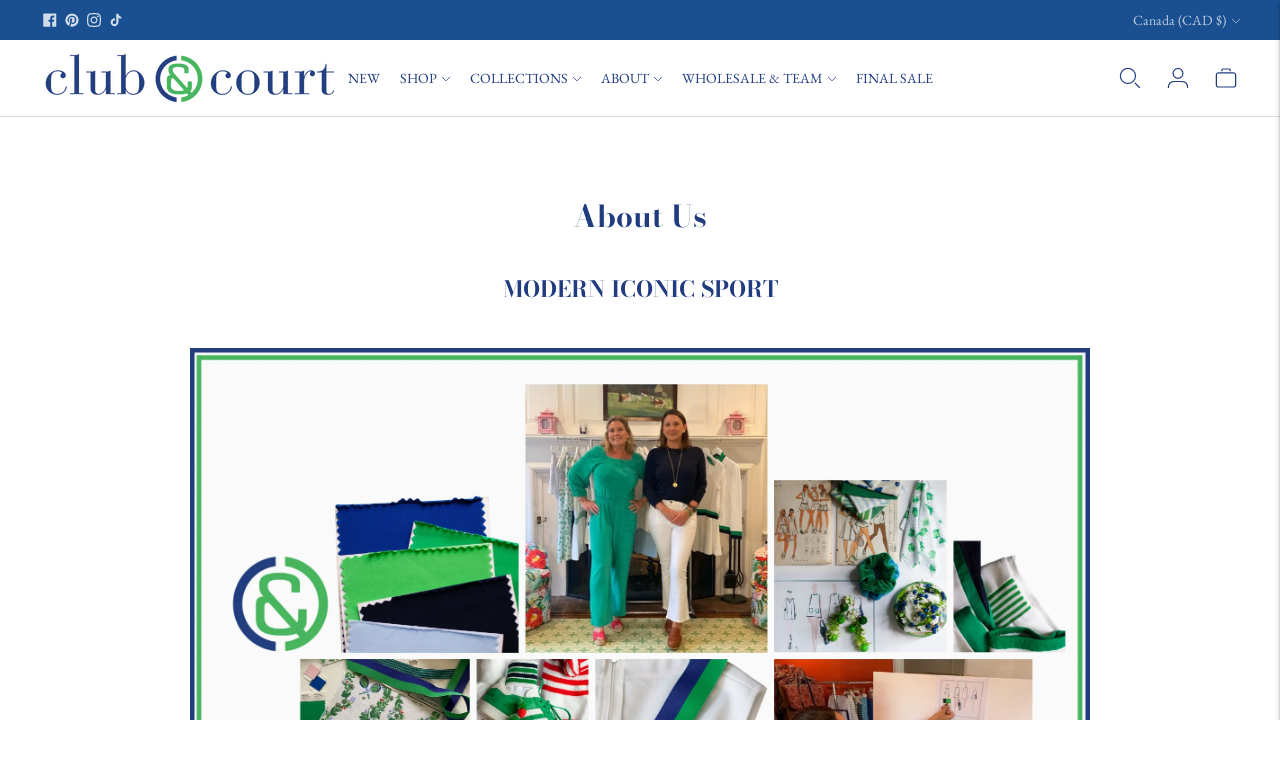

--- FILE ---
content_type: text/javascript
request_url: https://cdn.shopify.com/extensions/0199c3bd-77e7-7b01-b0d8-d13afb3f5e75/variant-release-date-extension-8/assets/hide-to-cart.js
body_size: 616
content:
// Funktion zum Überprüfen der Variante
function bvcCheckForHidingVariants() {

  const bvcIsActive = window.bvcIsActive;
  // IDs der Varianten, für die der Button ausgeblendet werden soll
  // const hiddenVariantIds = [42681812123839]; // Ersetzen Sie diese durch die tatsächlichen Variant IDs

  if(bvcIsActive) {
    const hiddenVariantIds = window.bvcCurrentIdsForCheck.currentIdsForCheckJson; // Ersetzen Sie diese durch die tatsächlichen Variant IDs
    const currentTime = window.bvcCurrentTime;
    const currentDateTime = new Date(currentTime);
    // console.log("checkVariant", {hiddenVariantIds})
    bvcCheckForForms({hiddenVariantIds, currentDateTime})
    bvcCheckForBatchTable({hiddenVariantIds, currentDateTime})
    bvcCheckForCustomScripts({hiddenVariantIds, currentDateTime})
  }
}

// Detect DOM changes
const observer = new MutationObserver(() => {
  bvcCheckForHidingVariants();
});
observer.observe(document.body, { childList: true, subtree: true });



document.addEventListener('DOMContentLoaded', function() {
  // init check
  bvcCheckForHidingVariants();
});

function bvcCheckForBatchTable({hiddenVariantIds, currentDateTime}) {
  // Iteriere über alle IDs
  Object.keys(hiddenVariantIds).forEach(function(variantId) {

    if(bvcShouldVariantBeHidden({hiddenVariantIds, variantId, currentDateTime})) {
      // console.log("shouldVariantBeHidden", {variantId})
      // Suche den Container, der das Data-Attribut "data-variant-id" mit dem entsprechenden Wert hat
      const variantRows = document.querySelectorAll('[data-variant-id="' + variantId + '"]');
      // console.log({variantRow, variantRows})

      variantRows.forEach(function(variantRow, i) {
        // console.log({variantRow, i})
        if (variantRow) {
          // Innerhalb der Variante suchen wir den Bereich, der die Mengenanzeige enthält
          var quantityWrapper = variantRow.querySelector('.variant-item__quantity-wrapper');
          if (quantityWrapper) {
            quantityWrapper.style.display = "none";
          }else {
            // console.log("quantityWrapper nicht gefunden", {variantId, variantRow})
          }
        }else {
          // console.log("Variant nicht gefunden", {variantId})
        }
      });
    }
  });

}

function bvcCheckForForms({hiddenVariantIds, currentDateTime}) {
  const forms = document.querySelectorAll('form');

  forms.forEach(function(form) {
    var input = form.querySelector('input[name="id"]');
    if(input && input.value) {
      // console.log("form1", {input, form})
      const variantId = input.value;

      const shouldBeHidden = bvcShouldVariantBeHidden({hiddenVariantIds, variantId, currentDateTime})

      // if(variant) {
      //   console.log({variantId: variant.id, currentDateTime, releaseDate: new Date(variant.release_date_time)})
      // }
      if (shouldBeHidden) {
        form.style.display = 'none';
      }else {
        form.style.display = ''; //important for switch back
      }
    }
  });
}

function bvcShouldVariantBeHidden({hiddenVariantIds, variantId, currentDateTime}) {
  const id = parseInt(variantId, 10);
  const variant = hiddenVariantIds[id];
  // console.log({value, hiddenVariantIds})

  // if(variant) {
  //   console.log({variantId: variant.id, currentDateTime, releaseDate: new Date(variant.release_date_time)})
  // }
  if (variant && currentDateTime < new Date(variant.release_date_time)) {
    return true;
  }else {
    return false;
  }
}


--- FILE ---
content_type: text/javascript
request_url: https://clubandcourt.com/cdn/shop/t/18/assets/theme.min.js?v=55348196374582916871767814562
body_size: 60144
content:
function t(t,e){this.container=function(t){if(!(t instanceof Element))throw new TypeError("Theme Sections: Attempted to load section. The section container provided is not a DOM element.");if(null===t.getAttribute("data-section-id"))throw new Error("Theme Sections: The section container provided does not have an id assigned to the data-section-id attribute.");return t}(t),this.id=t.getAttribute("data-section-id"),this.extensions=[],Object.assign(this,function(t){if(void 0!==t&&"object"!=typeof t||null===t)throw new TypeError("Theme Sections: The properties object provided is not a valid");return t}(e)),this.onLoad()}t.prototype={onLoad:Function.prototype,onUnload:Function.prototype,onSelect:Function.prototype,onDeselect:Function.prototype,onBlockSelect:Function.prototype,onBlockDeselect:Function.prototype,extend:function(t){this.extensions.push(t);var e=Object.assign({},t);delete e.init,Object.assign(this,e),"function"==typeof t.init&&t.init.apply(this)}},"function"!=typeof Object.assign&&Object.defineProperty(Object,"assign",{value:function(t){if(null==t)throw new TypeError("Cannot convert undefined or null to object");for(var e=Object(t),n=1;n<arguments.length;n++){var r=arguments[n];if(null!=r)for(var i in r)Object.prototype.hasOwnProperty.call(r,i)&&(e[i]=r[i])}return e},writable:!0,configurable:!0});window.Shopify=window.Shopify||{},window.Shopify.theme=window.Shopify.theme||{},window.Shopify.theme.sections=window.Shopify.theme.sections||{};var e=window.Shopify.theme.sections.registered=window.Shopify.theme.sections.registered||{},n=window.Shopify.theme.sections.instances=window.Shopify.theme.sections.instances||[];function r(n,r){if("string"!=typeof n)throw new TypeError("Theme Sections: The first argument for .register must be a string that specifies the type of the section being registered");if(void 0!==e[n])throw new Error('Theme Sections: A section of type "'+n+'" has already been registered. You cannot register the same section type twice');function i(e){t.call(this,e,r)}return i.constructor=t,i.prototype=Object.create(t.prototype),i.prototype.type=n,e[n]=i}function i(t,r){t=s(t),void 0===r&&(r=document.querySelectorAll("[data-section-type]")),r=c(r),t.forEach((function(t){var i=e[t];void 0!==i&&(r=r.filter((function(e){return!(a(e).length>0)&&(null!==e.getAttribute("data-section-type")&&(e.getAttribute("data-section-type")!==t||(n.push(new i(e)),!1)))})))}))}function a(t){var e=[];if(NodeList.prototype.isPrototypeOf(t)||Array.isArray(t))var r=t[0];if(t instanceof Element||r instanceof Element)c(t).forEach((function(t){e=e.concat(n.filter((function(e){return e.container===t})))}));else if("string"==typeof t||"string"==typeof r){s(t).forEach((function(t){e=e.concat(n.filter((function(e){return e.type===t})))}))}return e}function o(t){for(var e,r=0;r<n.length;r++)if(n[r].id===t){e=n[r];break}return e}function s(n){return"*"===n?n=Object.keys(e):"string"==typeof n?n=[n]:n.constructor===t?n=[n.prototype.type]:Array.isArray(n)&&n[0].constructor===t&&(n=n.map((function(t){return t.prototype.type}))),n=n.map((function(t){return t.toLowerCase()}))}function c(t){return NodeList.prototype.isPrototypeOf(t)&&t.length>0?t=Array.prototype.slice.call(t):NodeList.prototype.isPrototypeOf(t)&&0===t.length||null===t?t=[]:!Array.isArray(t)&&t instanceof Element&&(t=[t]),t}window.Shopify.designMode&&(document.addEventListener("shopify:section:load",(function(t){var e,n=t.detail.sectionId;null!==(e=window.Shopify.visualPreviewMode?t.target.querySelector("[data-section-id]"):t.target.querySelector('[data-section-id="'+n+'"]'))&&i(e.getAttribute("data-section-type"),e)})),document.addEventListener("shopify:section:unload",(function(t){var e=t.detail.sectionId,r=t.target.querySelector('[data-section-id="'+e+'"]');"object"==typeof a(r)[0]&&a(r).forEach((function(t){var e=n.map((function(t){return t.id})).indexOf(t.id);n.splice(e,1),t.onUnload()}))})),document.addEventListener("shopify:section:select",(function(t){var e=o(t.detail.sectionId);"object"==typeof e&&e.onSelect(t)})),document.addEventListener("shopify:section:deselect",(function(t){var e=o(t.detail.sectionId);"object"==typeof e&&e.onDeselect(t)})),document.addEventListener("shopify:block:select",(function(t){var e=o(t.detail.sectionId);"object"==typeof e&&e.onBlockSelect(t)})),document.addEventListener("shopify:block:deselect",(function(t){var e=o(t.detail.sectionId);"object"==typeof e&&e.onBlockDeselect(t)})))
/*!
 * slide-anim
 * https://github.com/yomotsu/slide-anim
 * (c) 2017 @yomotsu
 * Released under the MIT License.
 */;var l=window,u="function"==typeof l.Promise?l.Promise:function(t){var e=function(){};return t((function(){e()})),{then:function(t){e=t}}},d=[],h={add:function(t,e,n,r){var i={el:t,defaultStyle:e,timeoutId:n,onCancelled:r};this.remove(t),d.push(i)},remove:function(t){var e=h.findIndex(t);if(-1!==e){var n=d[e];clearTimeout(n.timeoutId),n.onCancelled(),d.splice(e,1)}},find:function(t){return d[h.findIndex(t)]},findIndex:function(t){var e=-1;return d.some((function(n,r){return n.el===t&&(e=r,!0)})),e}};function p(t,e){return void 0===e&&(e={}),new u((function(n){if(-1===h.findIndex(t)){var r=v(t),i="number"==typeof e.endHeight,a=e.display||"block",o=e.duration||400,s=e.onCancelled||function(){},c=t.getAttribute("style")||"",l=window.getComputedStyle(t),u=function(t,e){void 0===e&&(e="block");var n=t.getAttribute("style")||"",r=window.getComputedStyle(t);t.style.visibility="hidden",t.style.display=e;var i=g(r.getPropertyValue("width"));t.style.position="absolute",t.style.width=i+"px",t.style.height="",t.style.minHeight="",t.style.paddingTop="",t.style.paddingBottom="",t.style.borderTopWidth="",t.style.borderBottomWidth="";var a=g(r.getPropertyValue("min-height")),o=g(r.getPropertyValue("padding-top")),s=g(r.getPropertyValue("padding-bottom")),c=g(r.getPropertyValue("border-top-width")),l=g(r.getPropertyValue("border-bottom-width")),u=t.scrollHeight;return t.setAttribute("style",n),{height:u,minHeight:a,paddingTop:o,paddingBottom:s,borderTop:c,borderBottom:l}}(t,a),d=/border-box/.test(l.getPropertyValue("box-sizing")),p=u.height,m=u.minHeight,f=u.paddingTop,_=u.paddingBottom,w=u.borderTop,b=u.borderBottom,S=o+"ms",E="cubic-bezier( 0.19, 1, 0.22, 1 )",L=["height "+S+" "+E,"min-height "+S+" "+E,"padding "+S+" "+E,"border-width "+S+" "+E].join(),k=r?l.height:"0px",x=r?l.minHeight:"0px",A=r?l.paddingTop:"0px",T=r?l.paddingBottom:"0px",C=r?l.borderTopWidth:"0px",P=r?l.borderBottomWidth:"0px",q=i?e.endHeight+"px":d?p+w+b+"px":p-f-_+"px",O=m+"px",N=f+"px",M=_+"px",I=w+"px",D=b+"px";if(k!==q||A!==N||T!==M||C!==I||P!==D){requestAnimationFrame((function(){t.style.height=k,t.style.minHeight=x,t.style.paddingTop=A,t.style.paddingBottom=T,t.style.borderTopWidth=C,t.style.borderBottomWidth=P,t.style.display=a,t.style.overflow="hidden",t.style.visibility="visible",t.style.transition=L,t.style.webkitTransition=L,requestAnimationFrame((function(){t.style.height=q,t.style.minHeight=O,t.style.paddingTop=N,t.style.paddingBottom=M,t.style.borderTopWidth=I,t.style.borderBottomWidth=D}))}));var H=setTimeout((function(){y(t),t.style.display=a,i&&(t.style.height=e.endHeight+"px",t.style.overflow="hidden"),h.remove(t),n()}),o);h.add(t,c,H,s)}else n()}}))}function m(t,e){return void 0===e&&(e={}),new u((function(n){if(-1===h.findIndex(t)){var r=v(t),i=e.display||"block",a=e.duration||400,o=e.onCancelled||function(){};if(r){var s=t.getAttribute("style")||"",c=window.getComputedStyle(t),l=/border-box/.test(c.getPropertyValue("box-sizing")),u=g(c.getPropertyValue("min-height")),d=g(c.getPropertyValue("padding-top")),p=g(c.getPropertyValue("padding-bottom")),m=g(c.getPropertyValue("border-top-width")),f=g(c.getPropertyValue("border-bottom-width")),_=t.scrollHeight,w=a+"ms",b="cubic-bezier( 0.19, 1, 0.22, 1 )",S=["height "+w+" "+b,"padding "+w+" "+b,"border-width "+w+" "+b].join(),E=l?_+m+f+"px":_-d-p+"px",L=u+"px",k=d+"px",x=p+"px",A=m+"px",T=f+"px";requestAnimationFrame((function(){t.style.height=E,t.style.minHeight=L,t.style.paddingTop=k,t.style.paddingBottom=x,t.style.borderTopWidth=A,t.style.borderBottomWidth=T,t.style.display=i,t.style.overflow="hidden",t.style.transition=S,t.style.webkitTransition=S,requestAnimationFrame((function(){t.style.height="0",t.style.minHeight="0",t.style.paddingTop="0",t.style.paddingBottom="0",t.style.borderTopWidth="0",t.style.borderBottomWidth="0"}))}));var C=setTimeout((function(){y(t),t.style.display="none",h.remove(t),n()}),a);h.add(t,s,C,o)}else n()}}))}function f(t){if(h.find(t)){var e=window.getComputedStyle(t),n=e.height,r=e.paddingTop,i=e.paddingBottom,a=e.borderTopWidth,o=e.borderBottomWidth;y(t),t.style.height=n,t.style.paddingTop=r,t.style.paddingBottom=i,t.style.borderTopWidth=a,t.style.borderBottomWidth=o,t.style.overflow="hidden",h.remove(t)}}function v(t){return 0!==t.offsetHeight}function y(t){t.style.visibility="",t.style.height="",t.style.minHeight="",t.style.paddingTop="",t.style.paddingBottom="",t.style.borderTopWidth="",t.style.borderBottomWidth="",t.style.overflow="",t.style.transition="",t.style.webkitTransition=""}function g(t){return+t.replace(/px/,"")}function _(t,e){return void 0===e&&(e=document),e.querySelector(t)}function w(t,e){return void 0===e&&(e=document),[].slice.call(e.querySelectorAll(t))}function b(t,e){return Array.isArray(t)?t.forEach(e):e(t)}function S(t){return function(e,n,r){return b(e,(function(e){return e[t+"EventListener"](n,r)}))}}function E(t,e,n){return S("add")(t,e,n),function(){return S("remove")(t,e,n)}}function L(t){return function(e){var n=arguments;return b(e,(function(e){var r;return(r=e.classList)[t].apply(r,[].slice.call(n,1))}))}}function k(t){L("add").apply(void 0,[t].concat([].slice.call(arguments,1)))}function x(t){L("remove").apply(void 0,[t].concat([].slice.call(arguments,1)))}function A(t){L("toggle").apply(void 0,[t].concat([].slice.call(arguments,1)))}function T(t,e){return t.classList.contains(e)}var C,P,q,O,N,M,I,D,H,z=".accordion__heading",B=".accordion__label",R=t=>{t.classList.add("accordion--active");var e=w(z,t),n=w(B,t);e.forEach((t=>{T(t,"type-heading-2")||k(t,"type-heading-2")})),n.forEach((t=>{T(t,"type-heading-3")||k(t,"type-heading-3")}));var r=[];n.forEach((t=>{"A"===t.tagName&&(t.href="#"),r.push(E(t,"click",(t=>(t=>{var{parentNode:e,nextElementSibling:n}=t.currentTarget;t.preventDefault(),f(n),v(n)?(m(n),t.currentTarget.setAttribute("aria-expanded",!1),e.setAttribute("data-open",!1),n.setAttribute("aria-hidden",!0)):(p(n),t.currentTarget.setAttribute("aria-expanded",!0),e.setAttribute("data-open",!0),n.setAttribute("aria-hidden",!1))})(t))))}));return{unload:()=>{r.forEach((t=>{t.element.removeEventListener(t.action,t.function)}))}}},j=[];function F(t,e){return P=window.pageXOffset,O=window.pageYOffset,M=window.innerHeight,D=window.innerWidth,void 0===q&&(q=P),void 0===N&&(N=O),void 0===H&&(H=D),void 0===I&&(I=M),(e||O!==N||P!==q||M!==I||D!==H)&&(function(t){for(var e=0;e<j.length;e++)j[e]({x:P,y:O,px:q,py:N,vh:M,pvh:I,vw:D,pvw:H},t)}(t),q=P,N=O,I=M,H=D),requestAnimationFrame(F)}function U(t){return j.indexOf(t)<0&&j.push(t),C=C||F(performance.now()),{update:function(){return F(performance.now(),!0),this},destroy:function(){j.splice(j.indexOf(t),1)}}}var V=function(t){if("object"!=typeof(e=t)||Array.isArray(e))throw"state should be an object";var e},W=function(t,e,n,r){return(i=t,i.reduce((function(t,e,n){return t.indexOf(e)>-1?t:t.concat(e)}),[])).reduce((function(t,n){return t.concat(e[n]||[])}),[]).map((function(t){return t(n,r)}));var i},G=function(t){void 0===t&&(t={});var e={};return{getState:function(){return Object.assign({},t)},hydrate:function(n){return V(n),Object.assign(t,n),function(){var r=["*"].concat(Object.keys(n));W(r,e,t)}},on:function(t,n){return(t=[].concat(t)).map((function(t){return e[t]=(e[t]||[]).concat(n)})),function(){return t.map((function(t){return e[t].splice(e[t].indexOf(n),1)}))}},emit:function(n,r,i){var a=("*"===n?[]:["*"]).concat(n);(r="function"==typeof r?r(t):r)&&(V(r),Object.assign(t,r),a=a.concat(Object.keys(r))),W(a,e,t,i)}}}(),$=G.on,K=G.emit,Y=G.hydrate,X=G.getState;var J=".header-container",Q="#header",Z=".utility-bar-section",tt=".header__logo-wrapper",et={show:"headerOverlay:show",hide:"headerOverlay:hide",hiding:"headerOverlay:hiding"},nt={show:"drawerOverlay:show",hide:"drawerOverlay:hide",hiding:"drawerOverlay:hiding"},rt="visible",it=".drawer-overlay__inner",at="is-visible",ot="is-active",st=["input","select","textarea","a[href]","button","[tabindex]","audio[controls]","video[controls]",'[contenteditable]:not([contenteditable="false"])',"details>summary:first-of-type","details"],ct=st.join(","),lt="undefined"==typeof Element?function(){}:Element.prototype.matches||Element.prototype.msMatchesSelector||Element.prototype.webkitMatchesSelector,ut=function(t,e,n){var r=Array.prototype.slice.apply(t.querySelectorAll(ct));return e&&lt.call(t,ct)&&r.unshift(t),r=r.filter(n)},dt=function(t){var e=parseInt(t.getAttribute("tabindex"),10);return isNaN(e)?function(t){return"true"===t.contentEditable}(t)?0:"AUDIO"!==t.nodeName&&"VIDEO"!==t.nodeName&&"DETAILS"!==t.nodeName||null!==t.getAttribute("tabindex")?t.tabIndex:0:e},ht=function(t,e){return t.tabIndex===e.tabIndex?t.documentOrder-e.documentOrder:t.tabIndex-e.tabIndex},pt=function(t){return"INPUT"===t.tagName},mt=function(t){return function(t){return pt(t)&&"radio"===t.type}(t)&&!function(t){if(!t.name)return!0;var e,n=t.form||t.ownerDocument,r=function(t){return n.querySelectorAll('input[type="radio"][name="'+t+'"]')};if("undefined"!=typeof window&&void 0!==window.CSS&&"function"==typeof window.CSS.escape)e=r(window.CSS.escape(t.name));else try{e=r(t.name)}catch(t){return console.error("Looks like you have a radio button with a name attribute containing invalid CSS selector characters and need the CSS.escape polyfill: %s",t.message),!1}var i=function(t,e){for(var n=0;n<t.length;n++)if(t[n].checked&&t[n].form===e)return t[n]}(e,t.form);return!i||i===t}(t)},ft=function(t,e){return!(e.disabled||function(t){return pt(t)&&"hidden"===t.type}(e)||function(t,e){if("hidden"===getComputedStyle(t).visibility)return!0;var n=lt.call(t,"details>summary:first-of-type")?t.parentElement:t;if(lt.call(n,"details:not([open]) *"))return!0;if(e&&"full"!==e){if("non-zero-area"===e){var r=t.getBoundingClientRect(),i=r.width,a=r.height;return 0===i&&0===a}}else for(;t;){if("none"===getComputedStyle(t).display)return!0;t=t.parentElement}return!1}(e,t.displayCheck)||function(t){return"DETAILS"===t.tagName&&Array.prototype.slice.apply(t.children).some((function(t){return"SUMMARY"===t.tagName}))}(e)||function(t){if(pt(t)||"SELECT"===t.tagName||"TEXTAREA"===t.tagName||"BUTTON"===t.tagName)for(var e=t.parentElement;e;){if("FIELDSET"===e.tagName&&e.disabled){for(var n=0;n<e.children.length;n++){var r=e.children.item(n);if("LEGEND"===r.tagName)return!r.contains(t)}return!0}e=e.parentElement}return!1}(e))},vt=function(t,e){return!(!ft(t,e)||mt(e)||dt(e)<0)},yt=function(t,e){if(e=e||{},!t)throw new Error("No node provided");return!1!==lt.call(t,ct)&&vt(e,t)},gt=st.concat("iframe").join(","),_t=function(t,e){if(e=e||{},!t)throw new Error("No node provided");return!1!==lt.call(t,gt)&&ft(e,t)};
/*!
* focus-trap 6.7.3
* @license MIT, https://github.com/focus-trap/focus-trap/blob/master/LICENSE
*/
function wt(t,e){var n=Object.keys(t);if(Object.getOwnPropertySymbols){var r=Object.getOwnPropertySymbols(t);e&&(r=r.filter((function(e){return Object.getOwnPropertyDescriptor(t,e).enumerable}))),n.push.apply(n,r)}return n}function bt(t,e,n){return e in t?Object.defineProperty(t,e,{value:n,enumerable:!0,configurable:!0,writable:!0}):t[e]=n,t}var St,Et=(St=[],{activateTrap:function(t){if(St.length>0){var e=St[St.length-1];e!==t&&e.pause()}var n=St.indexOf(t);-1===n||St.splice(n,1),St.push(t)},deactivateTrap:function(t){var e=St.indexOf(t);-1!==e&&St.splice(e,1),St.length>0&&St[St.length-1].unpause()}}),Lt=function(t){return setTimeout(t,0)},kt=function(t,e){var n=-1;return t.every((function(t,r){return!e(t)||(n=r,!1)})),n},xt=function(t){for(var e=arguments.length,n=new Array(e>1?e-1:0),r=1;r<e;r++)n[r-1]=arguments[r];return"function"==typeof t?t.apply(void 0,n):t},At=function(t){return t.target.shadowRoot&&"function"==typeof t.composedPath?t.composedPath()[0]:t.target},Tt=function(t,e){var n,r=(null==e?void 0:e.document)||document,i=function(t){for(var e=1;e<arguments.length;e++){var n=null!=arguments[e]?arguments[e]:{};e%2?wt(Object(n),!0).forEach((function(e){bt(t,e,n[e])})):Object.getOwnPropertyDescriptors?Object.defineProperties(t,Object.getOwnPropertyDescriptors(n)):wt(Object(n)).forEach((function(e){Object.defineProperty(t,e,Object.getOwnPropertyDescriptor(n,e))}))}return t}({returnFocusOnDeactivate:!0,escapeDeactivates:!0,delayInitialFocus:!0},e),a={containers:[],tabbableGroups:[],nodeFocusedBeforeActivation:null,mostRecentlyFocusedNode:null,active:!1,paused:!1,delayInitialFocusTimer:void 0},o=function(t,e,n){return t&&void 0!==t[e]?t[e]:i[n||e]},s=function(t){return!(!t||!a.containers.some((function(e){return e.contains(t)})))},c=function(t){var e=i[t];if("function"==typeof e){for(var n=arguments.length,a=new Array(n>1?n-1:0),o=1;o<n;o++)a[o-1]=arguments[o];e=e.apply(void 0,a)}if(!e){if(void 0===e||!1===e)return e;throw new Error("`".concat(t,"` was specified but was not a node, or did not return a node"))}var s=e;if("string"==typeof e&&!(s=r.querySelector(e)))throw new Error("`".concat(t,"` as selector refers to no known node"));return s},l=function(){var t=c("initialFocus");if(!1===t)return!1;if(void 0===t)if(s(r.activeElement))t=r.activeElement;else{var e=a.tabbableGroups[0];t=e&&e.firstTabbableNode||c("fallbackFocus")}if(!t)throw new Error("Your focus-trap needs to have at least one focusable element");return t},u=function(){if(a.tabbableGroups=a.containers.map((function(t){var e=function(t,e){var n=[],r=[];ut(t,(e=e||{}).includeContainer,vt.bind(null,e)).forEach((function(t,e){var i=dt(t);0===i?n.push(t):r.push({documentOrder:e,tabIndex:i,node:t})}));var i=r.sort(ht).map((function(t){return t.node})).concat(n);return i}(t),n=function(t,e){return ut(t,(e=e||{}).includeContainer,ft.bind(null,e))}(t);if(e.length>0)return{container:t,firstTabbableNode:e[0],lastTabbableNode:e[e.length-1],nextTabbableNode:function(t){var e=!(arguments.length>1&&void 0!==arguments[1])||arguments[1],r=n.findIndex((function(e){return e===t}));return e?n.slice(r+1).find((function(t){return yt(t)})):n.slice(0,r).reverse().find((function(t){return yt(t)}))}}})).filter((function(t){return!!t})),a.tabbableGroups.length<=0&&!c("fallbackFocus"))throw new Error("Your focus-trap must have at least one container with at least one tabbable node in it at all times")},d=function t(e){!1!==e&&e!==r.activeElement&&(e&&e.focus?(e.focus({preventScroll:!!i.preventScroll}),a.mostRecentlyFocusedNode=e,function(t){return t.tagName&&"input"===t.tagName.toLowerCase()&&"function"==typeof t.select}(e)&&e.select()):t(l()))},h=function(t){var e=c("setReturnFocus",t);return e||!1!==e&&t},p=function(t){var e=At(t);s(e)||(xt(i.clickOutsideDeactivates,t)?n.deactivate({returnFocus:i.returnFocusOnDeactivate&&!_t(e)}):xt(i.allowOutsideClick,t)||t.preventDefault())},m=function(t){var e=At(t),n=s(e);n||e instanceof Document?n&&(a.mostRecentlyFocusedNode=e):(t.stopImmediatePropagation(),d(a.mostRecentlyFocusedNode||l()))},f=function(t){if(function(t){return"Escape"===t.key||"Esc"===t.key||27===t.keyCode}(t)&&!1!==xt(i.escapeDeactivates,t))return t.preventDefault(),void n.deactivate();(function(t){return"Tab"===t.key||9===t.keyCode})(t)&&function(t){var e=At(t);u();var n=null;if(a.tabbableGroups.length>0){var r=kt(a.tabbableGroups,(function(t){return t.container.contains(e)})),i=r>=0?a.tabbableGroups[r]:void 0;if(r<0)n=t.shiftKey?a.tabbableGroups[a.tabbableGroups.length-1].lastTabbableNode:a.tabbableGroups[0].firstTabbableNode;else if(t.shiftKey){var o=kt(a.tabbableGroups,(function(t){var n=t.firstTabbableNode;return e===n}));if(o<0&&(i.container===e||_t(e)&&!yt(e)&&!i.nextTabbableNode(e,!1))&&(o=r),o>=0){var s=0===o?a.tabbableGroups.length-1:o-1;n=a.tabbableGroups[s].lastTabbableNode}}else{var l=kt(a.tabbableGroups,(function(t){var n=t.lastTabbableNode;return e===n}));if(l<0&&(i.container===e||_t(e)&&!yt(e)&&!i.nextTabbableNode(e))&&(l=r),l>=0){var h=l===a.tabbableGroups.length-1?0:l+1;n=a.tabbableGroups[h].firstTabbableNode}}}else n=c("fallbackFocus");n&&(t.preventDefault(),d(n))}(t)},v=function(t){if(!xt(i.clickOutsideDeactivates,t)){var e=At(t);s(e)||xt(i.allowOutsideClick,t)||(t.preventDefault(),t.stopImmediatePropagation())}},y=function(){if(a.active)return Et.activateTrap(n),a.delayInitialFocusTimer=i.delayInitialFocus?Lt((function(){d(l())})):d(l()),r.addEventListener("focusin",m,!0),r.addEventListener("mousedown",p,{capture:!0,passive:!1}),r.addEventListener("touchstart",p,{capture:!0,passive:!1}),r.addEventListener("click",v,{capture:!0,passive:!1}),r.addEventListener("keydown",f,{capture:!0,passive:!1}),n},g=function(){if(a.active)return r.removeEventListener("focusin",m,!0),r.removeEventListener("mousedown",p,!0),r.removeEventListener("touchstart",p,!0),r.removeEventListener("click",v,!0),r.removeEventListener("keydown",f,!0),n};return(n={activate:function(t){if(a.active)return this;var e=o(t,"onActivate"),n=o(t,"onPostActivate"),i=o(t,"checkCanFocusTrap");i||u(),a.active=!0,a.paused=!1,a.nodeFocusedBeforeActivation=r.activeElement,e&&e();var s=function(){i&&u(),y(),n&&n()};return i?(i(a.containers.concat()).then(s,s),this):(s(),this)},deactivate:function(t){if(!a.active)return this;clearTimeout(a.delayInitialFocusTimer),a.delayInitialFocusTimer=void 0,g(),a.active=!1,a.paused=!1,Et.deactivateTrap(n);var e=o(t,"onDeactivate"),r=o(t,"onPostDeactivate"),i=o(t,"checkCanReturnFocus");e&&e();var s=o(t,"returnFocus","returnFocusOnDeactivate"),c=function(){Lt((function(){s&&d(h(a.nodeFocusedBeforeActivation)),r&&r()}))};return s&&i?(i(h(a.nodeFocusedBeforeActivation)).then(c,c),this):(c(),this)},pause:function(){return a.paused||!a.active||(a.paused=!0,g()),this},unpause:function(){return a.paused&&a.active?(a.paused=!1,u(),y(),this):this},updateContainerElements:function(t){var e=[].concat(t).filter(Boolean);return a.containers=e.map((function(t){return"string"==typeof t?r.querySelector(t):t})),a.active&&u(),this}}).updateContainerElements(t),n},Ct="undefined"!=typeof globalThis?globalThis:"undefined"!=typeof window?window:"undefined"!=typeof global?global:"undefined"!=typeof self?self:{};function Pt(t){return t&&t.__esModule&&Object.prototype.hasOwnProperty.call(t,"default")?t.default:t}var qt={};Object.defineProperty(qt,"__esModule",{value:!0});var Ot=qt.formatMoney=function(t,e){"string"==typeof t&&(t=t.replace(".",""));var n="",r=/\{\{\s*(\w+)\s*\}\}/,i=e||"${{amount}}";function a(t){var e=arguments.length>1&&void 0!==arguments[1]?arguments[1]:2,n=arguments.length>2&&void 0!==arguments[2]?arguments[2]:",",r=arguments.length>3&&void 0!==arguments[3]?arguments[3]:".";if(isNaN(t)||null==t)return 0;var i=(t=(t/100).toFixed(e)).split("."),a=i[0].replace(/(\d)(?=(\d\d\d)+(?!\d))/g,"$1"+n),o=i[1]?r+i[1]:"";return a+o}switch(i.match(r)[1]){case"amount":n=a(t,2);break;case"amount_no_decimals":n=a(t,0);break;case"amount_with_comma_separator":n=a(t,2,".",",");break;case"amount_no_decimals_with_comma_separator":n=a(t,0,".",",")}return i.replace(r,n)};var Nt={USD:{money_format:"${{amount}}",money_with_currency_format:"${{amount}} USD"},EUR:{money_format:"&euro;{{amount}}",money_with_currency_format:"&euro;{{amount}} EUR"},GBP:{money_format:"&pound;{{amount}}",money_with_currency_format:"&pound;{{amount}} GBP"},CAD:{money_format:"${{amount}}",money_with_currency_format:"${{amount}} CAD"},ALL:{money_format:"Lek {{amount}}",money_with_currency_format:"Lek {{amount}} ALL"},DZD:{money_format:"DA {{amount}}",money_with_currency_format:"DA {{amount}} DZD"},AOA:{money_format:"Kz{{amount}}",money_with_currency_format:"Kz{{amount}} AOA"},ARS:{money_format:"${{amount_with_comma_separator}}",money_with_currency_format:"${{amount_with_comma_separator}} ARS"},AMD:{money_format:"{{amount}} AMD",money_with_currency_format:"{{amount}} AMD"},AWG:{money_format:"Afl{{amount}}",money_with_currency_format:"Afl{{amount}} AWG"},AUD:{money_format:"${{amount}}",money_with_currency_format:"${{amount}} AUD"},BBD:{money_format:"${{amount}}",money_with_currency_format:"${{amount}} Bds"},AZN:{money_format:"m.{{amount}}",money_with_currency_format:"m.{{amount}} AZN"},BDT:{money_format:"Tk {{amount}}",money_with_currency_format:"Tk {{amount}} BDT"},BSD:{money_format:"BS${{amount}}",money_with_currency_format:"BS${{amount}} BSD"},BHD:{money_format:"{{amount}}0 BD",money_with_currency_format:"{{amount}}0 BHD"},BYR:{money_format:"Br {{amount}}",money_with_currency_format:"Br {{amount}} BYR"},BZD:{money_format:"BZ${{amount}}",money_with_currency_format:"BZ${{amount}} BZD"},BTN:{money_format:"Nu {{amount}}",money_with_currency_format:"Nu {{amount}} BTN"},BAM:{money_format:"KM {{amount_with_comma_separator}}",money_with_currency_format:"KM {{amount_with_comma_separator}} BAM"},BRL:{money_format:"R$ {{amount_with_comma_separator}}",money_with_currency_format:"R$ {{amount_with_comma_separator}} BRL"},BOB:{money_format:"Bs{{amount_with_comma_separator}}",money_with_currency_format:"Bs{{amount_with_comma_separator}} BOB"},BWP:{money_format:"P{{amount}}",money_with_currency_format:"P{{amount}} BWP"},BND:{money_format:"${{amount}}",money_with_currency_format:"${{amount}} BND"},BGN:{money_format:"{{amount}} лв",money_with_currency_format:"{{amount}} лв BGN"},MMK:{money_format:"K{{amount}}",money_with_currency_format:"K{{amount}} MMK"},KHR:{money_format:"KHR{{amount}}",money_with_currency_format:"KHR{{amount}}"},KYD:{money_format:"${{amount}}",money_with_currency_format:"${{amount}} KYD"},XAF:{money_format:"FCFA{{amount}}",money_with_currency_format:"FCFA{{amount}} XAF"},CLP:{money_format:"${{amount_no_decimals}}",money_with_currency_format:"${{amount_no_decimals}} CLP"},CNY:{money_format:"&#165;{{amount}}",money_with_currency_format:"&#165;{{amount}} CNY"},COP:{money_format:"${{amount_with_comma_separator}}",money_with_currency_format:"${{amount_with_comma_separator}} COP"},CRC:{money_format:"&#8353; {{amount_with_comma_separator}}",money_with_currency_format:"&#8353; {{amount_with_comma_separator}} CRC"},HRK:{money_format:"{{amount_with_comma_separator}} kn",money_with_currency_format:"{{amount_with_comma_separator}} kn HRK"},CZK:{money_format:"{{amount_with_comma_separator}} K&#269;",money_with_currency_format:"{{amount_with_comma_separator}} K&#269;"},DKK:{money_format:"{{amount_with_comma_separator}}",money_with_currency_format:"kr.{{amount_with_comma_separator}}"},DOP:{money_format:"RD$ {{amount}}",money_with_currency_format:"RD$ {{amount}}"},XCD:{money_format:"${{amount}}",money_with_currency_format:"EC${{amount}}"},EGP:{money_format:"LE {{amount}}",money_with_currency_format:"LE {{amount}} EGP"},ETB:{money_format:"Br{{amount}}",money_with_currency_format:"Br{{amount}} ETB"},XPF:{money_format:"{{amount_no_decimals_with_comma_separator}} XPF",money_with_currency_format:"{{amount_no_decimals_with_comma_separator}} XPF"},FJD:{money_format:"${{amount}}",money_with_currency_format:"FJ${{amount}}"},GMD:{money_format:"D {{amount}}",money_with_currency_format:"D {{amount}} GMD"},GHS:{money_format:"GH&#8373;{{amount}}",money_with_currency_format:"GH&#8373;{{amount}}"},GTQ:{money_format:"Q{{amount}}",money_with_currency_format:"{{amount}} GTQ"},GYD:{money_format:"G${{amount}}",money_with_currency_format:"${{amount}} GYD"},GEL:{money_format:"{{amount}} GEL",money_with_currency_format:"{{amount}} GEL"},HNL:{money_format:"L {{amount}}",money_with_currency_format:"L {{amount}} HNL"},HKD:{money_format:"${{amount}}",money_with_currency_format:"HK${{amount}}"},HUF:{money_format:"{{amount_no_decimals_with_comma_separator}}",money_with_currency_format:"{{amount_no_decimals_with_comma_separator}} Ft"},ISK:{money_format:"{{amount_no_decimals}} kr",money_with_currency_format:"{{amount_no_decimals}} kr ISK"},INR:{money_format:"Rs. {{amount}}",money_with_currency_format:"Rs. {{amount}}"},IDR:{money_format:"{{amount_with_comma_separator}}",money_with_currency_format:"Rp {{amount_with_comma_separator}}"},ILS:{money_format:"{{amount}} NIS",money_with_currency_format:"{{amount}} NIS"},JMD:{money_format:"${{amount}}",money_with_currency_format:"${{amount}} JMD"},JPY:{money_format:"&#165;{{amount_no_decimals}}",money_with_currency_format:"&#165;{{amount_no_decimals}} JPY"},JEP:{money_format:"&pound;{{amount}}",money_with_currency_format:"&pound;{{amount}} JEP"},JOD:{money_format:"{{amount}}0 JD",money_with_currency_format:"{{amount}}0 JOD"},KZT:{money_format:"{{amount}} KZT",money_with_currency_format:"{{amount}} KZT"},KES:{money_format:"KSh{{amount}}",money_with_currency_format:"KSh{{amount}}"},KWD:{money_format:"{{amount}}0 KD",money_with_currency_format:"{{amount}}0 KWD"},KGS:{money_format:"лв{{amount}}",money_with_currency_format:"лв{{amount}}"},LVL:{money_format:"Ls {{amount}}",money_with_currency_format:"Ls {{amount}} LVL"},LBP:{money_format:"L&pound;{{amount}}",money_with_currency_format:"L&pound;{{amount}} LBP"},LTL:{money_format:"{{amount}} Lt",money_with_currency_format:"{{amount}} Lt"},MGA:{money_format:"Ar {{amount}}",money_with_currency_format:"Ar {{amount}} MGA"},MKD:{money_format:"ден {{amount}}",money_with_currency_format:"ден {{amount}} MKD"},MOP:{money_format:"MOP${{amount}}",money_with_currency_format:"MOP${{amount}}"},MVR:{money_format:"Rf{{amount}}",money_with_currency_format:"Rf{{amount}} MRf"},MXN:{money_format:"$ {{amount}}",money_with_currency_format:"$ {{amount}} MXN"},MYR:{money_format:"RM{{amount}} MYR",money_with_currency_format:"RM{{amount}} MYR"},MUR:{money_format:"Rs {{amount}}",money_with_currency_format:"Rs {{amount}} MUR"},MDL:{money_format:"{{amount}} MDL",money_with_currency_format:"{{amount}} MDL"},MAD:{money_format:"{{amount}} dh",money_with_currency_format:"Dh {{amount}} MAD"},MNT:{money_format:"{{amount_no_decimals}} &#8366",money_with_currency_format:"{{amount_no_decimals}} MNT"},MZN:{money_format:"{{amount}} Mt",money_with_currency_format:"Mt {{amount}} MZN"},NAD:{money_format:"N${{amount}}",money_with_currency_format:"N${{amount}} NAD"},NPR:{money_format:"Rs{{amount}}",money_with_currency_format:"Rs{{amount}} NPR"},ANG:{money_format:"&fnof;{{amount}}",money_with_currency_format:"{{amount}} NA&fnof;"},NZD:{money_format:"${{amount}}",money_with_currency_format:"${{amount}} NZD"},NIO:{money_format:"C${{amount}}",money_with_currency_format:"C${{amount}} NIO"},NGN:{money_format:"&#8358;{{amount}}",money_with_currency_format:"&#8358;{{amount}} NGN"},NOK:{money_format:"kr {{amount_with_comma_separator}}",money_with_currency_format:"kr {{amount_with_comma_separator}} NOK"},OMR:{money_format:"{{amount_with_comma_separator}} OMR",money_with_currency_format:"{{amount_with_comma_separator}} OMR"},PKR:{money_format:"Rs.{{amount}}",money_with_currency_format:"Rs.{{amount}} PKR"},PGK:{money_format:"K {{amount}}",money_with_currency_format:"K {{amount}} PGK"},PYG:{money_format:"Gs. {{amount_no_decimals_with_comma_separator}}",money_with_currency_format:"Gs. {{amount_no_decimals_with_comma_separator}} PYG"},PEN:{money_format:"S/. {{amount}}",money_with_currency_format:"S/. {{amount}} PEN"},PHP:{money_format:"&#8369;{{amount}}",money_with_currency_format:"&#8369;{{amount}} PHP"},PLN:{money_format:"{{amount_with_comma_separator}} zl",money_with_currency_format:"{{amount_with_comma_separator}} zl PLN"},QAR:{money_format:"QAR {{amount_with_comma_separator}}",money_with_currency_format:"QAR {{amount_with_comma_separator}}"},RON:{money_format:"{{amount_with_comma_separator}} lei",money_with_currency_format:"{{amount_with_comma_separator}} lei RON"},RUB:{money_format:"&#1088;&#1091;&#1073;{{amount_with_comma_separator}}",money_with_currency_format:"&#1088;&#1091;&#1073;{{amount_with_comma_separator}} RUB"},RWF:{money_format:"{{amount_no_decimals}} RF",money_with_currency_format:"{{amount_no_decimals}} RWF"},WST:{money_format:"WS$ {{amount}}",money_with_currency_format:"WS$ {{amount}} WST"},SAR:{money_format:"{{amount}} SR",money_with_currency_format:"{{amount}} SAR"},STD:{money_format:"Db {{amount}}",money_with_currency_format:"Db {{amount}} STD"},RSD:{money_format:"{{amount}} RSD",money_with_currency_format:"{{amount}} RSD"},SCR:{money_format:"Rs {{amount}}",money_with_currency_format:"Rs {{amount}} SCR"},SGD:{money_format:"${{amount}}",money_with_currency_format:"${{amount}} SGD"},SYP:{money_format:"S&pound;{{amount}}",money_with_currency_format:"S&pound;{{amount}} SYP"},ZAR:{money_format:"R {{amount}}",money_with_currency_format:"R {{amount}} ZAR"},KRW:{money_format:"&#8361;{{amount_no_decimals}}",money_with_currency_format:"&#8361;{{amount_no_decimals}} KRW"},LKR:{money_format:"Rs {{amount}}",money_with_currency_format:"Rs {{amount}} LKR"},SEK:{money_format:"{{amount_no_decimals}} kr",money_with_currency_format:"{{amount_no_decimals}} kr SEK"},CHF:{money_format:"SFr. {{amount}}",money_with_currency_format:"SFr. {{amount}} CHF"},TWD:{money_format:"${{amount}}",money_with_currency_format:"${{amount}} TWD"},THB:{money_format:"{{amount}} &#xe3f;",money_with_currency_format:"{{amount}} &#xe3f; THB"},TZS:{money_format:"{{amount}} TZS",money_with_currency_format:"{{amount}} TZS"},TTD:{money_format:"${{amount}}",money_with_currency_format:"${{amount}} TTD"},TND:{money_format:"{{amount}}",money_with_currency_format:"{{amount}} DT"},TRY:{money_format:"{{amount}}TL",money_with_currency_format:"{{amount}}TL"},UGX:{money_format:"Ush {{amount_no_decimals}}",money_with_currency_format:"Ush {{amount_no_decimals}} UGX"},UAH:{money_format:"₴{{amount}}",money_with_currency_format:"₴{{amount}} UAH"},AED:{money_format:"Dhs. {{amount}}",money_with_currency_format:"Dhs. {{amount}} AED"},UYU:{money_format:"${{amount_with_comma_separator}}",money_with_currency_format:"${{amount_with_comma_separator}} UYU"},VUV:{money_format:"${{amount}}",money_with_currency_format:"${{amount}}VT"},VEF:{money_format:"Bs. {{amount_with_comma_separator}}",money_with_currency_format:"Bs. {{amount_with_comma_separator}} VEF"},VND:{money_format:"{{amount_no_decimals_with_comma_separator}}&#8363;",money_with_currency_format:"{{amount_no_decimals_with_comma_separator}} VND"},XBT:{money_format:"{{amount_no_decimals}} BTC",money_with_currency_format:"{{amount_no_decimals}} BTC"},XOF:{money_format:"CFA{{amount}}",money_with_currency_format:"CFA{{amount}} XOF"},ZMW:{money_format:"K{{amount_no_decimals_with_comma_separator}}",money_with_currency_format:"ZMW{{amount_no_decimals_with_comma_separator}}"}};!function(t){void 0===t&&(t={});var e=Object.assign({},{format:"money_with_currency_format",formats:{},storageKey:"shopify-currency"},t);e.formats=Object.assign({},Nt,e.formats);var n,r=(void 0===(n=e.storageKey)&&(n="currency"),{key:n,read:function(){return localStorage.getItem(n)},write:function(t){localStorage.setItem(n,t)},remove:function(){localStorage.removeItem(n)}});function i(t){r.write(t)}}("undefined"!=typeof currencyOpts?currencyOpts:{});var Mt=t=>Ot(t,theme.moneyFormat||"${{amount}}");function It(t,e){var n=Object.keys(t);if(Object.getOwnPropertySymbols){var r=Object.getOwnPropertySymbols(t);e&&(r=r.filter((function(e){return Object.getOwnPropertyDescriptor(t,e).enumerable}))),n.push.apply(n,r)}return n}function Dt(t){for(var e=1;e<arguments.length;e++){var n=null!=arguments[e]?arguments[e]:{};e%2?It(Object(n),!0).forEach((function(e){Bt(t,e,n[e])})):Object.getOwnPropertyDescriptors?Object.defineProperties(t,Object.getOwnPropertyDescriptors(n)):It(Object(n)).forEach((function(e){Object.defineProperty(t,e,Object.getOwnPropertyDescriptor(n,e))}))}return t}function Ht(t,e,n,r,i,a,o){try{var s=t[a](o),c=s.value}catch(t){return void n(t)}s.done?e(c):Promise.resolve(c).then(r,i)}function zt(t){return function(){var e=this,n=arguments;return new Promise((function(r,i){var a=t.apply(e,n);function o(t){Ht(a,r,i,o,s,"next",t)}function s(t){Ht(a,r,i,o,s,"throw",t)}o(void 0)}))}}function Bt(t,e,n){return e in t?Object.defineProperty(t,e,{value:n,enumerable:!0,configurable:!0,writable:!0}):t[e]=n,t}function Rt(t,e){if(null==t)return{};var n,r,i=function(t,e){if(null==t)return{};var n,r,i={},a=Object.keys(t);for(r=0;r<a.length;r++)n=a[r],e.indexOf(n)>=0||(i[n]=t[n]);return i}(t,e);if(Object.getOwnPropertySymbols){var a=Object.getOwnPropertySymbols(t);for(r=0;r<a.length;r++)n=a[r],e.indexOf(n)>=0||Object.prototype.propertyIsEnumerable.call(t,n)&&(i[n]=t[n])}return i}function jt(t){var e=t.match(/.+_((?:pico|icon|thumb|small|compact|medium|large|grande)|\d{1,4}x\d{0,4}|x\d{1,4})[_\.@]/);return e?e[1]:null}function Ft(t,e){if(null===e)return t;if("master"===e)return Ut(t);var n=t.match(/\.(jpg|jpeg|gif|png|bmp|bitmap|tiff|tif|webp)(\?v=\d+)?$/i);if(n){var r=t.split(n[0]),i=n[0];return Ut(r[0]+"_"+e+i)}return null}function Ut(t){return t.replace(/http(s)?:/,"")}function Vt(t,e){var n,r=(n=e?e.querySelector(t):this.container.querySelector(t)).querySelector("[data-quantity-input]"),i=n.querySelector(".product-form__quantity-add-item"),a=n.querySelector(".product-form__quantity-subtract-item"),o=()=>{var t=parseInt(r.value)+1;r.value=c(t),r.dispatchEvent(new Event("change"))},s=()=>{var t=parseInt(r.value);if(1!==t){var e=t-1;r.value=c(e),r.dispatchEvent(new Event("change"))}},c=t=>{var e=t+"";return e.length<2&&(e="0"+e),e};return i.addEventListener("click",o),a.addEventListener("click",s),()=>{i.removeEventListener("click",o),a.removeEventListener("click",s)}}var Wt={product:{addButton:"[data-add-to-cart]",addButtonQuickShop:"[data-add-button]",addButtonText:"[data-add-to-cart-text]",comparePrice:"[data-compare-price]",comparePriceText:"[data-compare-text]",form:"[data-product-form]",imageById:t=>"[data-image-id='".concat(t,"']"),imageWrapper:"[data-product-image-wrapper]",optionById:t=>"[value='".concat(t,"']"),price:"[data-product-price]",thumb:"[data-product-single-thumbnail]",thumbById:t=>"[data-thumbnail-id='".concat(t,"']"),thumbs:"[data-product-thumbnails]",variantSelect:"[data-variant-select]",zoom:"[data-product-zoom]",storeAvailability:"[data-store-availability-container]",giftCardRecipientForm:".product-form__gift-card-recipient",giftCardRecipientErrors:".gift-card-recipient__form-errors"},a11y:{formStatus:".form-status"}};function Gt(t,e){var n=t.querySelector(Wt.product.addButton),r=n.querySelector(Wt.product.addButtonText),{langAvailable:i,langSoldOut:a,langUnavailable:o}=n.dataset;e?e.available?(n.removeAttribute("disabled"),r.textContent=i):(n.setAttribute("disabled","disabled"),r.textContent=a):(n.setAttribute("disabled","disabled"),r.textContent=o)}function $t(t,e){return e=e||{},new Promise((function(n,r){var i=new XMLHttpRequest,a=[],o=[],s={},c=function(){return{ok:2==(i.status/100|0),statusText:i.statusText,status:i.status,url:i.responseURL,text:function(){return Promise.resolve(i.responseText)},json:function(){return Promise.resolve(i.responseText).then(JSON.parse)},blob:function(){return Promise.resolve(new Blob([i.response]))},clone:c,headers:{keys:function(){return a},entries:function(){return o},get:function(t){return s[t.toLowerCase()]},has:function(t){return t.toLowerCase()in s}}}};for(var l in i.open(e.method||"get",t,!0),i.onload=function(){i.getAllResponseHeaders().replace(/^(.*?):[^\S\n]*([\s\S]*?)$/gm,(function(t,e,n){a.push(e=e.toLowerCase()),o.push([e,n]),s[e]=s[e]?s[e]+","+n:n})),n(c())},i.onerror=r,i.withCredentials="include"==e.credentials,e.headers)i.setRequestHeader(l,e.headers[l]);i.send(e.body||null)}))}theme;var Kt="flu:cart:item-added",Yt="flu:cart:updated",Xt="flu:cart:error",Jt="flu:product:variant-change",Qt="flu:product:quantity-update",Zt="flu:quick-cart:open",te="flu:quick-cart:close",ee="quickview:loaded",ne=function(t){var e=arguments.length>1&&void 0!==arguments[1]?arguments[1]:{},n={detail:e},r=new CustomEvent(t,e?n:null);document.dispatchEvent(r)},re=()=>JSON.parse(localStorage.getItem("cartItemOrder")),ie=t=>localStorage.setItem("cartItemOrder",t);function ae(t,e){return ue().then((n=>{for(var{items:r}=n,i=0;i<r.length;i++)if(r[i].variant_id===parseInt(t))return se(i+1,e)}))}function oe(t){return he()&&re()&&function(t){var e=re(),n=e.indexOf(t);e.splice(n,1),ie(JSON.stringify(e))}(t),ae(t,0)}function se(t,e){return K("cart:updating"),$t("".concat(theme.routes.cart.change,".js"),{method:"POST",credentials:"include",headers:{"Content-Type":"application/json"},body:JSON.stringify({line:t,quantity:e})}).then((t=>t.json())).then((t=>(he()&&re()&&(t.items=de(t.items,re())),Y({cart:t}),K("cart:updated",{cart:t}),ne(Yt,{cart:t}),t)))}function ce(){return K("cart:updating"),$t("".concat(theme.routes.cart.base,".js"),{method:"GET",credentials:"include",headers:{"Content-Type":"application/json"}}).then((t=>t.json())).then((t=>(he()&&re()&&(t.items=de(t.items,re())),Y({cart:t}),K("cart:updated",{cart:t}),ne(Yt,{cart:t}),t)))}function le(t){return K("cart:updating"),$t("".concat(theme.routes.cart.add,".js"),{method:"POST",credentials:"same-origin",headers:{"Content-Type":"application/x-www-form-urlencoded","X-Requested-With":"XMLHttpRequest"},body:pe(t)}).then((t=>t.json())).then((t=>{if("422"==t.status){var e={code:422,message:t.description};throw ne(Xt,{errorMessage:t.description}),e}return ue(t.id).then((e=>(Y({cart:e}),ne(Kt,{product:t}),K("cart:updated"),{item:t,cart:e})))}))}function ue(t){return $t("".concat(theme.routes.cart.base,".js"),{method:"GET",credentials:"include"}).then((t=>t.json())).then((e=>{if(he()){var n=e.items.map((t=>t.id));if(re()||ie(JSON.stringify(n)),t){var r=n.indexOf(t);n.unshift(n.splice(r,1)[0]),ie(JSON.stringify(n)),Y({newItemInCart:!0})}e.items=de(e.items,n)}return e}))}function de(t,e){return t.sort((function(t,n){return e.indexOf(t.id)-e.indexOf(n.id)}))}function he(){var t="test";try{return localStorage.setItem(t,t),localStorage.removeItem(t),!0}catch(t){return!1}}
/*!
 * Serialize all form data into a SearchParams string
 * (c) 2020 Chris Ferdinandi, MIT License, https://gomakethings.com
 * @param  {Node}   form The form to serialize
 * @return {String}      The serialized form data
 */function pe(t){var e=[];return Array.prototype.slice.call(t.elements).forEach((function(t){!t.name||t.disabled||["file","reset","submit","button"].indexOf(t.type)>-1||("select-multiple"!==t.type?["checkbox","radio"].indexOf(t.type)>-1&&!t.checked||e.push(encodeURIComponent(t.name)+"="+encodeURIComponent(t.value)):Array.prototype.slice.call(t.options).forEach((function(n){n.selected&&e.push(encodeURIComponent(t.name)+"="+encodeURIComponent(n.value))})))})),e.join("&")}var me=t=>Ot(t,window.theme.moneyFormat||"${{amount}}"),fe=t=>e=>fetch("".concat(window.theme.routes.products,"/").concat(t,".js")).then((t=>t.json())).then((t=>e(t))).catch((t=>console.log(t.message))),ve=t=>{["mobile","desktop"].forEach((e=>{t.style.setProperty("--".concat(e,"-height"),window.innerHeight+"px")}))},{strings:{products:ye}}=theme,ge="[data-unit-price-container]",_e="[data-unit-price]",we="[data-unit-base]",be="unit-price--available",Se=(t,e)=>{var n=w(ge,t),r=w(_e,t),i=w(we,t);A(n,be,void 0!==e.unit_price),e.unit_price&&(ke(r,me(e.unit_price)),ke(i,Le(e.unit_price_measurement)))},Ee=(t,e)=>{if(t&&e){var n=ye.product.unitPrice;return'\n      <div class="unit-price '.concat(be,'">\n        <dt>\n          <span class="visually-hidden visually-hidden--inline">').concat(n,'</span>\n        </dt>\n        <dd class="unit-price__price">\n          <span data-unit-price>').concat(me(t),'</span><span aria-hidden="true">/</span><span class="visually-hidden">').concat(ye.product.unitPriceSeparator,"&nbsp;</span><span data-unit-base>").concat(Le(e),"</span>\n        </dd>\n      </div>\n    ")}return""},Le=t=>1===t.reference_value?t.reference_unit:t.reference_value+t.reference_unit,ke=(t,e)=>{t.forEach((t=>t.innerText=e))},xe=t=>"[data-media-id='".concat(t,"']"),Ae="[data-product-media-wrapper]",Te="[data-in-your-space]",Ce="hidden";function Pe(t){var e=t.map(qe);return{groups:e,destroy:function(){e&&e.forEach((t=>t()))}}}function qe(t){var e=_("select",t),n=w("[data-button]",t),r=E(n,"click",(t=>{t.preventDefault();var{button:r}=t.currentTarget.dataset;n.forEach((t=>A(t,"selected",t.dataset.button===r))),_('[data-value-handle="'.concat(r,'"]'),e).selected=!0,e.dispatchEvent(new Event("change"))}));return()=>r()}var Oe="[data-inventory-counter]",Ne=".inventory-counter__message",Me=".inventory-counter__bar-progress",Ie="active",De="inventory--low",He=(t,e)=>{var n=e.variantsInventories,r=_(Oe,t),i=_(Ne,t),a=_(Me,t),{lowInventoryThreshold:o,showUntrackedQuantity:s,stockCountdownMax:c,unavailableText:l}=r.dataset;if(o.match(/^[0-9]+$/)&&c.match(/^[0-9]+$/)){var u=parseInt(o,10),d=parseInt(c,10);A(r,Ie,f(n[e.id])),h(n[e.id]),p(n[e.id].inventory_quantity,n[e.id].inventory_management),m(n[e.id].inventory_message);return{update:t=>{if(!t)return k(r,Ie),r.setAttribute("data-stock-category","unavailable"),p(0),void m(l);A(r,Ie,f(n[t.id])),t&&(h(n[t.id]),p(n[t.id].inventory_quantity,n[t.id].inventory_management),m(n[t.id].inventory_message))}}}function h(t){var{inventory_policy:e,inventory_quantity:n,inventory_management:i}=t;x(r,De),null!==i?n<=u?(r.setAttribute("data-stock-category","low"),k(r,De)):r.setAttribute("data-stock-category","sufficient"):null===i&&"true"==s&&r.setAttribute("data-stock-category","sufficient")}function p(t,e){if(null!==e||"true"!=s)if(t<=0)a.style.width="".concat(0,"%");else{var n=t<d?t/d*100:100;a.style.width="calc(".concat(n,"% + 2px)")}else a.style.width="".concat(100,"%")}function m(t){i.innerText=t}function f(t){return t.inventory_message&&(null!==t.inventory_management||null===t.inventory_management&&"true"==s)}},ze="[data-product-sku]",{strings:{products:Be}}=window.theme;function Re(t,e){var n=_(ze,t);if(n){var r,{sku:i}=Be.product;if(e&&e.sku)n.innerText=(r=e.sku,"".concat(i,": ").concat(r));else n.innerText=""}}var je="disabled",Fe={variantsWrapper:"[data-product-variants]",variantsJson:"[data-variant-json]",input:"[dynamic-variant-input]",inputWrap:"[dynamic-variant-input-wrap]",inputWrapWithValue:t=>"".concat(Fe.inputWrap,'[data-index="').concat(t,'"]'),buttonWrap:"[dynamic-variant-button]",buttonWrapWithValue:t=>"".concat(Fe.buttonWrap,'[data-option-value="').concat(t,'"]')};function Ue(t){var e=_(Fe.variantsWrapper,t);if(e){var{enableDynamicProductOptions:n,currentVariantId:r}=e.dataset;if("false"!==n){var i=JSON.parse(_(Fe.variantsJson,t).innerText),a=w(Fe.input,t),o=w(Fe.inputWrap,t),s=[];a.forEach((t=>{s.push(E(t,"change",l))})),function(){o.forEach((t=>function(t){T(t,"product-form__option-select-wrapper")||w(Fe.buttonWrap,t).forEach((t=>k(t,je)))}(t)));var t=i.find((t=>t.id===parseInt(r,10))).options.map(((t,e)=>({value:t,index:"option".concat(e+1)}))),e=c(i,t);for(var[n,a]of Object.entries(e))u(n,a)}();return{unload:()=>{s.forEach((t=>t()))}}}}function c(t,e){return t.reduce(((t,n)=>(Object.keys(t).forEach((r=>{if(null!==n[r]){var i=t[r].find((t=>t.value===n[r]));void 0===i&&(i={value:n[r],soldOut:!0},t[r].push(i));var a=e.find((t=>{var{index:e}=t;return"option1"===e})),o=e.find((t=>{var{index:e}=t;return"option2"===e}));switch(r){case"option1":i.soldOut=(!i.soldOut||!n.available)&&i.soldOut;break;case"option2":a&&n.option1===a.value&&(i.soldOut=(!i.soldOut||!n.available)&&i.soldOut);break;case"option3":a&&n.option1===a.value&&o&&n.option2===o.value&&(i.soldOut=(!i.soldOut||!n.available)&&i.soldOut)}}})),t)),{option1:[],option2:[],option3:[]})}function l(){var t=a.map((t=>({value:t.value,index:t.id})));!function(t){var e=c(i,t);for(var[n,r]of Object.entries(e))u(n,r)}(t)}function u(e,n){var r=_(Fe.inputWrapWithValue(e),t);n.forEach((t=>{!function(t,e){var n=(r=e.value,i={'"':'\\"',"'":"\\'"},r.replace(/"|'/g,(t=>i[t])));var r,i;if(T(t,"product-form__option-select-wrapper"))return;var a=_(Fe.buttonWrapWithValue(n),t);x(a,je),e.soldOut&&k(a,je)}(r,t)}))}}var Ve=()=>window.matchMedia("(max-width: 38em)").matches,We=()=>window.matchMedia("(min-width: 60em)").matches,Ge="section--full-height",$e={default:40,noPadding:10},Ke={default:80,noPadding:10},Ye=function(t){var e=arguments.length>1&&void 0!==arguments[1]?arguments[1]:{instant:!1},n=0;if(!e.instant){var r="default";T(t,Ge)&&(r="noPadding");var i=80;i=We()?Ke[r]:$e[r],n=Math.min(i/t.offsetHeight,.5)}var a=new IntersectionObserver((n=>{var[{isIntersecting:r}]=n;r&&(k(t,"is-visible"),"function"==typeof e.cb&&e.cb(),a.disconnect())}),{threshold:n});return a.observe(t),{destroy(){null==a||a.disconnect()}}},Xe=function(t,e){var n=arguments.length>2&&void 0!==arguments[2]?arguments[2]:0,r=arguments.length>3&&void 0!==arguments[3]&&arguments[3],i=n;e.forEach((e=>{var n=w(e,t);r&&(n=[...n].reverse()),n.forEach((t=>{t.style.setProperty("--delay-offset-multiplier",i),i++}))}))},Je=t=>T(t,"animation")&&!T(document.documentElement,"prefers-reduced-motion"),Qe=".animation--section-introduction > *",Ze=".carousel__slide",tn=t=>{if(Je(t)){var e=[Qe,Ze];T(t,"carousel--columns-wrap-around")&&(e=[Qe,"".concat(Ze,":last-of-type"),"".concat(Ze,":not(:last-of-type)")]),Xe(t,e);var n=Ye(t,!0);return{destroy(){null==n||n.destroy()}}}},en=".animation--section-introduction > *",nn=t=>{if(Je(t)){Xe(t,[en]);var e=Ye(t,!0);return{destroy(){null==e||e.destroy()}}}},rn=".drawer-menu__contents, .drawer-menu__footer",an=".quick-cart__items > *, .quick-cart__footer",on="animation--revealed",sn=".collection-flyout",cn=".collection-flyout__content, .collection-flyout__footer",ln=".mega-navigation-wrapper",un="\n    .mega-navigation__list-parent,\n    .image, .placeholder-svg,\n    .mega-navigation__featured-content,\n    .mega-navigation__feature-text\n    ",dn="visible",hn="animation--revealed",pn="\n    .quick-add__product,\n    .product-form__controls-group,\n    .product__policies,\n    .store-availability-container__wrapper\n  ",mn="animation--revealed",fn="\n    .store-availability-flyout__product,\n    .store-availability__store-list-title,\n    .store-availability-list__item\n  ",vn="animation--revealed",yn="\n    .popup__heading,\n    .popup__message,\n    .popup__form,\n    .popup__verify-age,\n    .popup__decline-age,\n    .popup__footer-text\n  ",gn="animation--revealed",_n=".carousel__slide",wn=".animation--section-introduction > *",bn=".collapsible-row-list-item",Sn=".animation--section-introduction > *",En=".collection-list-grid__collection",Ln=".animation--section-introduction > *",kn=".grid-display__item",xn=".animation--section-introduction > *",An=".featured-collection-row__slide",Tn=".animation--section-introduction-background",Cn=".animation--section-introduction > *",Pn=".image-with-text__image .image, .image-with-text__image .placeholder-svg",qn=".animation--section-introduction-background",On=".animation--section-introduction > *",Nn=".image-with-text-split__featured-image .image, .image-with-text-split__featured-image .placeholder-svg, .image-with-text-split__featured-content",Mn=".image-with-text-split__image, .image-with-text-split__placeholder, .image-with-text-split__image-wrapper .content-overlay__subheading",In=".animation--section-introduction > *",Dn=".image, .placeholder-svg",Hn=".location__map-container",zn=".location__map-cta",Bn=".animation--section-introduction > *",Rn=".mosaic-grid__item",jn=".mosaic-grid__item + .mosaic-grid__text-container",Fn=t=>{if(Je(t)){var e=w(Bn,t);Xe(t,[Bn,Rn]),Xe(t,[jn],e.length);var n=Ye(t);return{destroy(){null==n||n.destroy()}}}},Un=".animation--section-introduction > *",Vn=".quote__item",Wn=".image, .placeholder-svg",Gn=".animation--section-introduction-background",$n=".animation--section-introduction > *",Kn=".shoppable-item",Yn=".animation--section-introduction > *",Xn=".text-columns__feature",Jn=".animation--section-introduction-background",Qn=".animation--section-introduction > *",Zn=".slideshow__slide",tr=".slideshow__content-inner-container--has-background",er=".slideshow__content-inner-container > *",nr=".slideshow-split__slide",rr=".animation--section-introduction-background",ir=".animation--section-introduction > *",ar=".animation--section-introduction > *",or=".product__media > *",sr=t=>{if(Je(t)){Xe(t,[or]);var e=Ye(t);return{destroy(){null==e||e.destroy()}}}},cr=".blog__heading-inner",lr=".blog__article",ur=".blog__pagination",dr="\n    .article__header,\n    .article__image,\n    .article__content,\n    .article__content-share,\n    .article__tags,\n    .article__pagination,\n    .article__comments\n  ",hr=".article__header > *",pr=".article__image",mr="\n    .article__content,\n    .article__content-share,\n    .article__tags,\n    .article__pagination,\n    .article__comments\n  ",fr="[data-partial]",vr=".product-item:not(.animation--item-revealed)",yr="animation--collection-products-hide",gr="animation--item-revealed",_r=".list-collections__heading",wr=".list-collections--columns__collection",br="\n    .contact__image > .image, .contact__image > .placeholder-svg,\n    .contact__heading,\n    .contact__text,\n    .contact__form > *,\n    .animation--section-introduction > *,\n    .about__block,\n    .page__content\n  ",Sr="\n    .password__header > .overline,\n    .password__heading,\n    .password__subheading,\n    .password__text,\n    .password__notify-form,\n    .password__share\n  ",Er="[data-partial]",Lr="\n    .search-template__heading > *:not(.animation--item-revealed),\n    .search-template__filter-buttons:not(.animation--item-revealed),\n    .search-template__top-row:not(.animation--item-revealed),\n    .search-template__item:not(.animation--item-revealed),\n    .search-template__pagination:not(.animation--item-revealed)\n  ",kr="animation--search-items-hide",xr="animation--item-revealed",Ar="[data-carousel]",Tr=".carousel__slide",Cr="carousel--columns-wrap-around",Pr=".carousel__next-button",qr=".carousel__previous-button",Or=".text-block",Nr=function(t){var{carouselPosition:e="bottom"}=arguments.length>1&&void 0!==arguments[1]?arguments[1]:{},n=null,r=null,{textPosition:i,textAlignment:a}=t.dataset,o="middle"===i,s=t.classList.contains(Cr),c=t.querySelector(qr),l=t.querySelector(Pr),u=t.querySelector(Ar),d=t.querySelectorAll(Tr),h=t.querySelector(Or),p=()=>{import(flu.chunks.flickity).then((e=>{var{Flickity:i}=e,c={adaptiveHeight:!1,wrapAround:!1,contain:!0,cellAlign:"left",prevNextButtons:!1,pageDots:!1,initialIndex:0,dragThreshold:1};s?c.wrapAround=!0:s||"right"!=a||(c.initialIndex=d.length-1,c.cellAlign="right"),n=new i(u,Dt(Dt({},c),{},{on:{ready:function(){v(),r=tn(t)},scroll:t=>{o&&m(t),s||f(t)}}})),u.addEventListener("dragStart",(()=>document.ontouchmove=()=>!1)),u.addEventListener("dragEnd",(()=>document.ontouchmove=()=>!0)),n.resize(),setTimeout((()=>{y(n.size.height)}),1e3)}))},m=t=>{if(h){var e=100*t;"left"==a?h.classList.toggle("out-of-view",e>1):"right"==a&&h.classList.toggle("out-of-view",e<99)}},f=t=>{var e=100*t;c.disabled=e<1,c.setAttribute("focusable",!(e<1)),l.disabled=e>99,l.setAttribute("focusable",!(e>99))},v=()=>{c.addEventListener("click",_),l.addEventListener("click",g),s||"right"!=a?s||(c.disabled=!0,c.setAttribute("focusable",!1)):(l.disabled=!0,l.setAttribute("focusable",!1))},y=n=>{var r=n/2-l.clientHeight/2+parseFloat(window.getComputedStyle(t).getPropertyValue("padding-top"));l.style[e]="".concat(r,"px"),c.style[e]="".concat(r,"px"),l.classList.remove("hidden"),c.classList.remove("hidden")},g=()=>{n.next()},_=()=>{n.previous()};p();var w=()=>{var t;n.destroy(),null===(t=r)||void 0===t||t.destroy(),c.removeEventListener("click",_),l.removeEventListener("click",g)},b=t=>{n.select(t)};return{unload:w,goToSlide:b}},Mr="[data-carousel]",Ir=".complementary-products",Dr="[data-complementary-products]",Hr="[data-complementary-products-content]",zr="complementary-products__content--has-slider",Br="hidden";function Rr(t){var e=_(".product-form__gift-card-recipient",t);if(e){var n=e.dataset.sectionId,r={enableInput:"#gift-card-recipient-enable--".concat(n),recipientForm:".gift-card-recipient-fields",emailLabelOptional:".gift-card-recipient-email-label .optional",emailLabelRequired:".gift-card-recipient-email-label .required",emailInput:"#gift-card-recipient-email--".concat(n),nameInput:"#gift-card-recipient-name--".concat(n),messageInput:"#gift-card-recipient-message--".concat(n),sendOnInput:"#gift-card-recipient-send_on--".concat(n),controlInput:"#gift-card-recipient-control--".concat(n),offsetInput:"#gift-card-recipient-timezone-offset--".concat(n),errors:".gift-card-recipient__form-errors"},i={enableInput:_(r.enableInput,e),emailLabelOptional:_(r.emailLabelOptional,e),emailLabelRequired:_(r.emailLabelRequired,e),emailInput:_(r.emailInput,e),nameInput:_(r.nameInput,e),messageInput:_(r.messageInput,e),sendOnInput:_(r.sendOnInput,e),controlInput:_(r.controlInput,e),offsetInput:_(r.offsetInput,e),recipientForm:_(r.recipientForm,e),errors:_(r.errors,e),errorList:_("".concat(r.errors," ul"),e)},a=()=>[i.emailInput,i.nameInput,i.messageInput,i.sendOnInput],o=()=>[...a(),i.offsetInput],s=(t,e)=>{t.forEach((t=>{t.disabled=e}))},c=t=>{var e=t.target;"checkbox"===e.type?(e.checked?i.recipientForm.hidden=!1:(a().forEach((t=>{t.value=""})),i.recipientForm.hidden=!0,i.errors.hidden=!0,i.errorList.replaceChildren(),a().forEach((t=>{x(t,"input-error")}))),s(o(),!e.checked)):x(e,"input-error")};i.recipientForm.hidden=!0,i.controlInput.disabled=!0,i.enableInput.disabled=!1,s(o(),!0),i.emailInput.placeholder=i.emailInput.dataset.placeholderRequired,i.emailLabelOptional.hidden=!0,i.emailLabelRequired.hidden=!1,i.offsetInput.value=(new Date).getTimezoneOffset();var l=[E(i.enableInput,"change",c)];a().forEach((t=>{l.push(E(t,"input",c))}));return{unload:()=>{l.forEach((t=>t()))}}}}var jr=["variant_id","product_title","original_line_price","price","variant_title","line_level_discount_allocations","options_with_values","product_has_only_default_variant","image","url","quantity","unit_price","unit_price_measurement","selling_plan_allocation"],Fr=["handle","title","url","featured_image"],{strings:Ur}=window.theme;function Vr(t,e){var{variant_id:n,product_title:r,original_line_price:i,price:a,variant_title:o,line_level_discount_allocations:s,options_with_values:c,product_has_only_default_variant:l,image:u,url:d,quantity:h,unit_price:p,unit_price_measurement:m,selling_plan_allocation:f}=t;Rt(t,jr);var v=u&&Ft(u.replace("."+jt(u),""),"200x"),y="";h>1&&(y="x ".concat(h));var g="",_=h>9?h:"0".concat(h);l||c.forEach((t=>{var e="\n        <div>\n          ".concat(t.name,": ").concat(t.value,"\n        </div>\n      ");g+=e}));var w=f?'<p class="type-body-regular mt0 mb0">'.concat(f.selling_plan.name,"</p>"):"";return"\n    <div class='cart__item".concat(e?" cart__item--highlight":"","' data-component='quickCartItem' data-id=").concat(n,">\n      <div class=\"cart__item-content\">\n        <div class='quick-cart__image'>\n        ").concat(v?"\n              <a href='".concat(d,"'>\n                <img src='").concat(v,"' alt='").concat(r,"' />\n              </a>\n            "):'<div class="placeholder"></div>',"\n        </div>\n        <div class='quick-cart__product-details justify-between'>\n          <div>\n            <h4 class=\"ma0\">\n              <a href='").concat(d,"'>").concat(r,'</a>\n            </h4>\n            <span class="quick-cart__product-price">\n              <span class="quick-cart__product-price-value">\n                ').concat(Mt(a)," <span>").concat(y,"</span>\n              </span>\n              ").concat(Ee(p,m),"\n              ").concat((t=>{if(Boolean(t.length)){var e=t.map((t=>{var{amount:e,discount_application:{title:n}}=t;return"<li>".concat(n," (-").concat(Mt(e),")</li>")}));return'\n      <ul class="quick-cart__item-discounts">\n        '.concat(e,"\n      </ul>\n    ")}return""})(s),"\n              ").concat(w,"\n            </span>\n            ").concat(g,"\n          </div>\n        </div>\n      </div>\n\n      <div class='quick-cart__item-bottom'>\n        <div class='quick-cart__quantity'>\n          <button type=\"button\" class='quick-cart__quantity-button js-remove-single px05' aria-label=\"").concat(Ur.quickCart.subtractProductQuantity,'">').concat('<svg width="10" height="2" fill="none" xmlns="http://www.w3.org/2000/svg"><path d="M1 1h8" stroke="currentColor" stroke-linecap="square"/></svg>',"</button>\n          <div class='quick-cart__item-total js-single-quantity'>").concat(_,'</div>\n          <button type="button" class=\'quick-cart__quantity-button js-add-single px05\' aria-label="').concat(Ur.quickCart.addProductQuantity,'">').concat('<svg width="11" height="11" fill="none" xmlns="http://www.w3.org/2000/svg"><path d="M5.5 0v11M0 5.5h11" stroke="currentColor"/></svg>',"</button>\n        </div>\n      </div>\n    </div>\n  ")}var Wr=()=>JSON.parse(localStorage.getItem("recentlyViewed")),Gr=t=>localStorage.setItem("recentlyViewed",JSON.stringify(t)),$r=t=>{var e=[];null!==Wr()?((e=Wr().filter((e=>e.id!==t.id))).unshift(t),Gr(e.slice(0,20))):null===Wr()&&(e.push(t),Gr(e))},Kr=()=>Wr();function Yr(t){return t.length>0?t.reduce(((t,e)=>(t+=function(t){var{handle:e,title:n,url:r,featured_image:i}=t,a=Rt(t,Fr),o=i&&Ft(i.replace("."+jt(i),""),"200x");return'\n    <div class="cart__item justify-around">\n      <div class="cart__item-content">\n        <div class="quick-cart__image">\n          '.concat(o?"\n              <a href='".concat(r,"'>\n                <img src='").concat(o,"' />\n              </a>\n            "):'<div class="placeholder"></div>','\n        </div>\n        <div class="quick-cart__product-details">\n          <a href="').concat(r,'">\n            <h3 class="ma0">').concat(n,'</h3>\n          </a>\n          <span class="quick-cart__product-price">').concat(Mt(a.price),"</span>\n        </div>\n      </div>\n    </div>\n  ")}(e),t)),""):'<p class="quick-cart__empty-state">'.concat(general.products.no_recently_viewed,"</p>")}var Xr=".cart__item",Jr=t=>{if(t){var e=Tt(t,{allowOutsideClick:!0}),n=t.querySelector(".js-discounts"),r=t.querySelector(".js-subtotal"),i=t.querySelector(".js-items"),a=t.querySelector(".js-footer"),o=t.querySelector(".js-close"),s=i.innerHTML,c=t.querySelector(".js-tab-link-cart"),l=t.querySelector(".js-tab-link-recent"),u=(t=>{if(Je(t))return e(),{setup:e,open:function(){k(t,on)},close:function(){x(t,on)}};function e(){Xe(t,[an],1)}})(t),d=t=>{var e,{cart_level_discount_applications:o}=t;c.classList.add("active"),l.classList.remove("active"),i.innerHTML=(e=t.items).length>0?e.reduce(((t,e)=>{var n=X().newItemInCart;return n&&Y({newItemInCart:!1}),t+Vr(e,n)}),""):'<p class="quick-cart__empty-state">'.concat(theme.strings.cart.general.empty,"</p>");var s=i.querySelectorAll(Xr);s.length&&s.forEach((t=>{(t=>{var e=t.querySelector(".js-remove-single"),n=t.querySelector(".js-add-single"),r=t.querySelector(".js-single-quantity").innerHTML,i=t.getAttribute("data-id");e.addEventListener("click",(t=>{t.preventDefault(),1===r?oe(i):ae(i,parseInt(r)-1)})),n.addEventListener("click",(t=>{t.preventDefault(),ae(i,parseInt(r)+1)}))})(t)})),Kr()&&l.classList.remove("hide"),n.innerHTML=function(t){return t.length>0?"\n    <div>\n      ".concat(t.map((t=>{var{title:e,total_allocated_amount:n}=t;return"<div>".concat(e," (-").concat(Mt(n),")</div>")})),"\n    </div>\n  "):""}(o),t.items.length>0?a.classList.add("active"):a.classList.remove("active"),Boolean(o.length>0)?n.classList.add("active"):n.classList.remove("active"),r&&(r.innerHTML=Mt(t.total_price)),null==u||u.setup()},h=n=>{t.classList.add("is-visible"),K("drawerOverlay:show"),t.classList.add("is-active"),i.innerHTML=s,K("cart:open",(t=>({cartOpen:!0}))),o.setAttribute("aria-expanded",!0),setTimeout((()=>{$t("".concat(theme.routes.cart.base,".js"),{method:"GET",credentials:"include"}).then((t=>t.json())).then((t=>(he()&&re()&&(t.items=de(t.items,re())),t))).then((t=>ne(Zt,{cart:t}))),e.activate(),c.classList.add("active"),setTimeout((()=>{d(n),setTimeout((()=>{null==u||u.open()}),10)}),10)}),50)},p=function(){var n=!(arguments.length>0&&void 0!==arguments[0])||arguments[0];n&&K("drawerOverlay:hide"),t.classList.remove("is-visible"),document.querySelectorAll('[aria-controls="cart-flyout-drawer"]').forEach((t=>{t.setAttribute("aria-expanded",!1)})),K("cart:close",(t=>({cartOpen:!1}))),l.classList.remove("active"),c.classList.remove("active"),setTimeout((()=>{e.deactivate(),Y({cartOpen:!1}),ne(te),null==u||u.close()}),50)},m=$("drawerOverlay:hiding",(()=>p(!1))),f=t=>{X().cartOpen&&("Escape"==t.key||27===t.keyCode&&drawerOpen)&&p()};d(X().cart),c.addEventListener("click",(t=>t.preventDefault()||(()=>{c.classList.add("active"),l.classList.remove("active");var t=X().cart;d(t)})())),l.addEventListener("click",(t=>{return t.preventDefault()||void((e=Kr())&&(c.classList.remove("active"),l.classList.add("active"),a.classList.remove("active"),i.innerHTML=Yr(e)));var e})),o.addEventListener("click",p),$("cart:toggle",(t=>{var{cart:e,cartOpen:n}=t;n?h(e):p()})),$("cart:updated",(t=>{var{cartOpen:e,cart:n}=t;e?d(n):(Y({cartOpen:!0}),h(n))})),window.addEventListener("keydown",f);return{unload:()=>{window.removeEventListener("keydown",f),m()},open:h}}},Qr="is-visible",Zr="[data-modal-close]",ti=".modal__content",ei=".accordion",ni={exports:{}};!function(t,e){function n(t){this.listenerMap=[{},{}],t&&this.root(t),this.handle=n.prototype.handle.bind(this),this._removedListeners=[]}function r(t,e){return t.toLowerCase()===e.tagName.toLowerCase()}function i(t,e){return this.rootElement===window?e===document||e===document.documentElement||e===window:this.rootElement===e}function a(t,e){return t===e.id}Object.defineProperty(e,"__esModule",{value:!0}),e.default=void 0,n.prototype.root=function(t){var e,n=this.listenerMap;if(this.rootElement){for(e in n[1])n[1].hasOwnProperty(e)&&this.rootElement.removeEventListener(e,this.handle,!0);for(e in n[0])n[0].hasOwnProperty(e)&&this.rootElement.removeEventListener(e,this.handle,!1)}if(!t||!t.addEventListener)return this.rootElement&&delete this.rootElement,this;for(e in this.rootElement=t,n[1])n[1].hasOwnProperty(e)&&this.rootElement.addEventListener(e,this.handle,!0);for(e in n[0])n[0].hasOwnProperty(e)&&this.rootElement.addEventListener(e,this.handle,!1);return this},n.prototype.captureForType=function(t){return-1!==["blur","error","focus","load","resize","scroll"].indexOf(t)},n.prototype.on=function(t,e,n,o){var s,c,l,u;if(!t)throw new TypeError("Invalid event type: "+t);if("function"==typeof e&&(o=n,n=e,e=null),void 0===o&&(o=this.captureForType(t)),"function"!=typeof n)throw new TypeError("Handler must be a type of Function");return s=this.rootElement,(c=this.listenerMap[o?1:0])[t]||(s&&s.addEventListener(t,this.handle,o),c[t]=[]),e?/^[a-z]+$/i.test(e)?(u=e,l=r):/^#[a-z0-9\-_]+$/i.test(e)?(u=e.slice(1),l=a):(u=e,l=Element.prototype.matches):(u=null,l=i.bind(this)),c[t].push({selector:e,handler:n,matcher:l,matcherParam:u}),this},n.prototype.off=function(t,e,n,r){var i,a,o,s,c;if("function"==typeof e&&(r=n,n=e,e=null),void 0===r)return this.off(t,e,n,!0),this.off(t,e,n,!1),this;if(o=this.listenerMap[r?1:0],!t){for(c in o)o.hasOwnProperty(c)&&this.off(c,e,n);return this}if(!(s=o[t])||!s.length)return this;for(i=s.length-1;i>=0;i--)a=s[i],e&&e!==a.selector||n&&n!==a.handler||(this._removedListeners.push(a),s.splice(i,1));return s.length||(delete o[t],this.rootElement&&this.rootElement.removeEventListener(t,this.handle,r)),this},n.prototype.handle=function(t){var e,n,r,i,a,o=t.type,s=[],c="ftLabsDelegateIgnore";if(!0!==t[c]){switch(3===(a=t.target).nodeType&&(a=a.parentNode),a.correspondingUseElement&&(a=a.correspondingUseElement),r=this.rootElement,t.eventPhase||(t.target!==t.currentTarget?3:2)){case 1:s=this.listenerMap[1][o];break;case 2:this.listenerMap[0]&&this.listenerMap[0][o]&&(s=s.concat(this.listenerMap[0][o])),this.listenerMap[1]&&this.listenerMap[1][o]&&(s=s.concat(this.listenerMap[1][o]));break;case 3:s=this.listenerMap[0][o]}var l,u=[];for(n=s.length;a&&n;){for(e=0;e<n&&(i=s[e]);e++)a.tagName&&["button","input","select","textarea"].indexOf(a.tagName.toLowerCase())>-1&&a.hasAttribute("disabled")?u=[]:i.matcher.call(a,i.matcherParam,a)&&u.push([t,a,i]);if(a===r)break;if(n=s.length,(a=a.parentElement||a.parentNode)instanceof HTMLDocument)break}for(e=0;e<u.length;e++)if(!(this._removedListeners.indexOf(u[e][2])>-1)&&!1===this.fire.apply(this,u[e])){u[e][0][c]=!0,u[e][0].preventDefault(),l=!1;break}return l}},n.prototype.fire=function(t,e,n){return n.handler.call(e,t,e)},n.prototype.destroy=function(){this.off(),this.root()};var o=n;e.default=o,t.exports=e.default}(ni,ni.exports);var ri=Pt(ni.exports);function ii(t,e){ai(t);var n=function(t,e){ai(t),function(t){if(!Array.isArray(t))throw new TypeError(t+" is not an array.");if(0===t.length)return[];if(!t[0].hasOwnProperty("name"))throw new Error(t[0]+"does not contain name key.");if("string"!=typeof t[0].name)throw new TypeError("Invalid value type passed for name of option "+t[0].name+". Value should be string.")}(e);var n=[];return e.forEach((function(e){for(var r=0;r<t.options.length;r++)if(t.options[r].name.toLowerCase()===e.name.toLowerCase()){n[r]=e.value;break}})),n}(t,e);return function(t,e){return ai(t),function(t){if(Array.isArray(t)&&"object"==typeof t[0])throw new Error(t+"is not a valid array of options.")}(e),t.variants.filter((function(t){return e.every((function(e,n){return t.options[n]===e}))}))[0]||null}(t,n)}function ai(t){if("object"!=typeof t)throw new TypeError(t+" is not an object.");if(0===Object.keys(t).length&&t.constructor===Object)throw new Error(t+" is empty.")}function oi(t,e){return/variant=/.test(t)?t.replace(/(variant=)[^&]+/,"$1"+e):/\?/.test(t)?t.concat("&variant=").concat(e):t.concat("?variant=").concat(e)}var si='[name^="options"]',ci='[name="quantity"]',li='[name^="properties"]',ui={variantSelector:'[name="id"]'};function di(t,e){var n=arguments.length>2&&void 0!==arguments[2]?arguments[2]:{},r=Object.assign({},ui,n),i=hi(e),a=[],o=(t,e,n)=>{t.addEventListener(e,n,!0),a.push({element:t,action:e,func:n})},s=()=>pi(v,(function(t){return t.name=/(?:^(options\[))(.*?)(?:\])/.exec(t.name)[2],t})),c=()=>ii(i,s()),l=()=>{var t=mi(g,(function(t){return/(?:^(properties\[))(.*?)(?:\])/.exec(t)[2]}));return 0===Object.entries(t).length?null:t},u=()=>y[0]?Number.parseInt(y[0].value,10):1,d=()=>({options:s(),variant:c(),properties:l(),quantity:u()}),h=t=>{if(void 0!==t)return e=>{e.dataset=d(),t(e)}},p=e=>{var n=t.querySelector(r.variantSelector);n||((n=document.createElement("input")).type="hidden",n.name="id",t.appendChild(n)),n.value=e.toString()},m=t=>{t.dataset=d(),p(t.dataset.variant.id),r.onFormSubmit&&r.onFormSubmit(t)},f=(e,n)=>[...t.querySelectorAll(e)].map((t=>(o(t,"change",h(n)),t)));o(t,"submit",m);var v=f(si,r.onOptionChange),y=f(ci,r.onQuantityChange),g=f(li,r.onPropertyChange),_=()=>{a.forEach((t=>{t.element.removeEventListener(t.action,t.function)}))};return{getVariant:c,destroy:_}}function hi(t){if("object"!=typeof t)throw new TypeError(t+" is not an object.");if(void 0===t.variants[0].options)throw new TypeError("Product object is invalid. Make sure you use the product object that is output from {{ product | json }} or from the http://[your-product-url].js route");return t}function pi(t,e){return t.reduce((function(t,n){return(n.checked||"radio"!==n.type&&"checkbox"!==n.type)&&t.push(e({name:n.name,value:n.value})),t}),[])}function mi(t,e){return t.reduce((function(t,n){return(n.checked||"radio"!==n.type&&"checkbox"!==n.type)&&(t[e(n.name)]=n.value),t}),{})}var fi="[data-store-availability-drawer-trigger]",vi="[data-store-availability-list-content]",yi=(t,e,n)=>{var r=null,i=n,a=new ri(t),o=e=>{i=e;var n="".concat(t.dataset.baseUrl,"/variants/").concat(e.id,"/?section_id=store-availability");fetch(n).then((t=>t.text())).then((e=>{t.innerHTML="",""!==e.trim()&&(t.innerHTML=e,t.innerHTML=t.firstElementChild.innerHTML,r=_(vi,t))}))};o(n),a.on("click",fi,(t=>{t.preventDefault(),K("availability:showMore",(()=>({product:e,variant:i,storeList:r})))}));return{unload:()=>{t.innerHTML=""},update:o}};var gi=!1;if("undefined"!=typeof window){var _i={get passive(){gi=!0}};window.addEventListener("testPassive",null,_i),window.removeEventListener("testPassive",null,_i)}var wi="undefined"!=typeof window&&window.navigator&&window.navigator.platform&&(/iP(ad|hone|od)/.test(window.navigator.platform)||"MacIntel"===window.navigator.platform&&window.navigator.maxTouchPoints>1),bi=[],Si=!1,Ei=-1,Li=void 0,ki=void 0,xi=function(t){return bi.some((function(e){return!(!e.options.allowTouchMove||!e.options.allowTouchMove(t))}))},Ai=function(t){var e=t||window.event;return!!xi(e.target)||(e.touches.length>1||(e.preventDefault&&e.preventDefault(),!1))},Ti=function(t,e){if(t){if(!bi.some((function(e){return e.targetElement===t}))){var n={targetElement:t,options:e||{}};bi=[].concat(function(t){if(Array.isArray(t)){for(var e=0,n=Array(t.length);e<t.length;e++)n[e]=t[e];return n}return Array.from(t)}(bi),[n]),wi?(t.ontouchstart=function(t){1===t.targetTouches.length&&(Ei=t.targetTouches[0].clientY)},t.ontouchmove=function(e){1===e.targetTouches.length&&function(t,e){var n=t.targetTouches[0].clientY-Ei;!xi(t.target)&&(e&&0===e.scrollTop&&n>0||function(t){return!!t&&t.scrollHeight-t.scrollTop<=t.clientHeight}(e)&&n<0?Ai(t):t.stopPropagation())}(e,t)},Si||(document.addEventListener("touchmove",Ai,gi?{passive:!1}:void 0),Si=!0)):function(t){if(void 0===ki){var e=!!t&&!0===t.reserveScrollBarGap,n=window.innerWidth-document.documentElement.clientWidth;e&&n>0&&(ki=document.body.style.paddingRight,document.body.style.paddingRight=n+"px")}void 0===Li&&(Li=document.body.style.overflow,document.body.style.overflow="hidden")}(e)}}else console.error("disableBodyScroll unsuccessful - targetElement must be provided when calling disableBodyScroll on IOS devices.")},Ci=function(t){t?(bi=bi.filter((function(e){return e.targetElement!==t})),wi?(t.ontouchstart=null,t.ontouchmove=null,Si&&0===bi.length&&(document.removeEventListener("touchmove",Ai,gi?{passive:!1}:void 0),Si=!1)):bi.length||(void 0!==ki&&(document.body.style.paddingRight=ki,ki=void 0),void 0!==Li&&(document.body.style.overflow=Li,Li=void 0))):console.error("enableBodyScroll unsuccessful - targetElement must be provided when calling enableBodyScroll on IOS devices.")},Pi=window.theme.routes.cart||{},{strings:qi}=window.theme,Oi="[data-variant-select]",Ni="[data-form]",Mi="[data-address-country]",Ii="[data-address-province]",Di="[data-address-province-wrapper]",Hi="[data-address-zip]",zi="[data-estimator-modal]",Bi="[data-mobile-wash]",Ri="[data-estimator-trigger]",ji="[data-estimator-button]",Fi="[data-estimator-success]",Ui="[data-estimator-error]",Vi="[data-close-icon]",Wi="active",Gi="hidden",$i="is-visible",Ki="is-fixed",Yi=(t,e)=>{var n,r=_(Ni,t),i=_(Oi,e),a=_(Mi,t),o=_(Ii,t),s=_(Di,t),c=_(Hi,t),l=_(zi,t),u=_(Bi,t),d=_(Ri,t),h=_(ji,t),p=_(Fi,t),m=_(Ui,t),f=null,v=w("option",a);v.length>1&&(v[0].setAttribute("selected",!0),v[0].innerText=qi.products.product.country_placeholder),L();var y=[E(r,"submit",(t=>{t.preventDefault(),T()})),E(a,"change",L),E(d,"click",(function(t){t.preventDefault(),k(l,Ki),setTimeout((()=>{k(l,$i,Wi)}),50),l.setAttribute("aria-hidden","false"),(f=Tt(l,{allowOutsideClick:!0})).activate(),Ti(l,{allowTouchMove:t=>{for(;t&&t!==document.body;){if(null!==t.getAttribute("data-scroll-lock-ignore"))return!0;t=t.parentNode}},reserveScrollBarGap:!0})})),E(u,"click",C),E(_(Vi,t),"click",C),E(h,"click",T),E(l,"keydown",(t=>{var{keyCode:e}=t;27===e&&C()}))],g=t=>{var e=("; "+document.cookie).split("; "+t+"=");if(2==e.length)return e.pop().split(";").shift()},b=t=>{var e=new Date;e.setTime(e.getTime()+12096e5);var n="; expires="+e.toGMTString();document.cookie="cart="+t+n+"; path=/"},S=()=>{b(n)};function L(){var t=_('[value="'.concat(a.value,'"]'),a),e=JSON.parse(t.dataset.provinces);A(s,Gi,!e.length),o.innerHTML=e.reduce(((t,e)=>t+'<option value="'.concat(e[0],'">').concat(e[0],"</option>")),"")}function T(){if(i.value.length){n=g("cart");var t="temp-cart-cookie___"+Date.now(),r="fake-cart-cookie___"+Date.now();n||(b(t),n=g("cart")),n.length<32||(b(r),(t=>{if(k(h,"loading"),void 0!==t){var n=_("[data-quantity-input]",e),r={id:t,quantity:n?parseInt(n.value):1};fetch(Pi.add+".js",{body:JSON.stringify(r),credentials:"same-origin",headers:{"Content-Type":"application/json","X-Requested-With":"xmlhttprequest"},method:"POST"}).then((t=>t.json())).then((()=>{m.innerHTML="",p.innerHTML="",x(p,"active");var t="shipping_address%5Bcountry%5D=".concat(a.value),e="shipping_address%5Bprovince%5D=".concat(o.value),n="shipping_address%5Bzip%5D=".concat(c.value),r="".concat(Pi.shipping,".json?").concat(t,"&").concat(e,"&").concat(n),i=new XMLHttpRequest;i.open("GET",r,!0),i.onload=()=>{var t=JSON.parse(i.response);if(i.status>=200&&i.status<300)if(t.shipping_rates&&t.shipping_rates.length)k(p,"active"),t.shipping_rates.forEach((t=>{var e='\n                  <li class="shipping-estimator-modal__success-item">\n                    <h4 class="ma0">'.concat(t.name,"</h4>\n                    <span>").concat(me(t.price),"</span>\n                  </li>\n                ");p.insertAdjacentHTML("beforeend",e)}));else{var e='\n                <li class="shipping-estimator-modal__success-item">\n                  <span>'.concat(qi.products.product.no_shipping_rates,"</span>\n                </li>\n              ");p.insertAdjacentHTML("beforeend",e)}else for(var[n,r]of Object.entries(t)){var a='\n              <li class="shipping-estimator-modal__error-item">\n                <div><span>'.concat(n,"</span> ").concat(r,"</div>\n              </li>\n            ");m.insertAdjacentHTML("beforeend",a)}S(),x(h,"loading")},i.send()})).catch((()=>{S(),x(h,"loading")}))}})(parseInt(i.value)))}}function C(t){t&&t.preventDefault(),x(l,$i,Wi),f&&f.deactivate(),setTimeout((()=>{x(l,Ki)}),300),l.setAttribute("aria-hidden","true"),Ci(l)}return()=>{y.forEach((t=>t()))}},{strings:{products:Xi}}=theme,Ji="hide",Qi=function(t){var e,n=arguments.length>1&&void 0!==arguments[1]?arguments[1]:{},{productHandle:r,ajaxEnabled:i}=t.dataset,{product:a}=Wt,o=t.querySelector(a.storeAvailability),s=w("[data-estimator-trigger]",n.container),c=s.map((t=>Yi(t.parentNode,n.container))),l=e=>{var r=t.querySelector(a.addButton);if(r.classList.add("bttn--loading"),"true"===i){e.preventDefault();var o=t.querySelector("[data-quantity-error]");o&&o.classList.add("hidden"),le(t).then((()=>{r.classList.remove("bttn--loading"),K("product:added")})).catch((t=>{if("object"==typeof t.message){var e=_(a.giftCardRecipientForm,n.container).dataset.sectionId,i=_(a.giftCardRecipientErrors,n.container),s=_("ul",i);Object.entries(t.message).forEach((t=>{var[r,i]=t,a="#gift-card-recipient-".concat(r,"--").concat(e),o=document.createElement("li"),c=document.createElement("a"),l=_(a,n.container);c.href=a,c.innerText=i,o.appendChild(c),s.appendChild(o),k(l,"input-error")})),i.hidden=!1}else o&&o.classList.remove("hidden");r.classList.remove("bttn--loading")}))}},u={isProductPage:!1,isFeaturedProduct:!1,onOptionChange:t=>E(t),onQuantityChange:t=>S(t),onFormSubmit:l,container:t},{isProductPage:d,isFeaturedProduct:h,onOptionChange:p,onQuantityChange:m,onFormSubmit:f,container:v}=Object.assign(u,n),y=null,g=null,b=fe(r);function S(t){var{dataset:{variant:e,quantity:n}}=t;ne(Qt,{quantity:n,variant:e})}b((n=>{y=di(t,n,{variantSelector:"[data-variant-select]",onOptionChange:p,onQuantityChange:m,onFormSubmit:f}),d&&$r(n);var r=y.getVariant();o&&r&&(g=yi(o,n,r));var i=t.querySelector("[data-product-inventory-json]");if(i){var a=JSON.parse(i.innerHTML).inventory;if(a){var s={id:r.id,variantsInventories:a};e=He(t,s)}}}));var E=n=>{var{dataset:{variant:r},target:i}=n,c=_("[data-option-selected]",i.closest(".product-form__option"));if(c&&(c.innerHTML=i.value),ne(Jt,{variant:r}),e&&e&&e.update(r),!r)return Gt(t),L(r),g&&o&&g.unload(),void s.forEach((t=>k(t.parentNode,"hidden")));if(d){var l=oi(window.location.href,r.id);window.history.replaceState({path:l},"",l)}if(L(r),t.querySelector("".concat(a.variantSelect," ").concat(a.optionById(r.id))).selected=!0,t.dispatchEvent(new Event("change")),Gt(t,r),Se(v,r),Re(v,r),d&&r.featured_media)if(window.matchMedia("(min-width: 60em)").matches){var u=document.querySelector('[data-media-id="'.concat(r.featured_media.id,'"]'));if(document.querySelector(".product-thumbnails")){var p=document.querySelector('[data-thumbnail-id="'.concat(r.featured_media.id,'"]')),m=document.querySelectorAll(".product-thumbnails__item-link"),f=document.querySelectorAll(".media-wrapper");m.forEach((t=>t.classList.remove("active"))),f.forEach((t=>t.classList.add("hidden"))),u&&u.classList.remove("hidden"),p&&p.classList.add("active")}else u&&u.scrollIntoView({behavior:"smooth"})}else K("product:mediaSelect",(()=>({selectedMedia:r.featured_media.position-1})));h&&r.featured_media&&(v.querySelectorAll("[data-media-id]").forEach((t=>{t.classList.add("hidden")})),v.querySelector('[data-media-id="'.concat(r.featured_media.id,'"]')).classList.remove("hidden"));(g&&h||g&&d)&&g.update(r),s.forEach((t=>x(t.parentNode,"hidden")))},L=e=>{var n=v||t,r=n.querySelectorAll(a.price),i=n.querySelectorAll(a.comparePrice),o=Xi.product.unavailable;if(!e)return r.forEach((t=>t.innerHTML=o)),i.forEach((t=>t.innerHTML="")),void i.forEach((t=>t.classList.add(Ji)));r.forEach((t=>t.innerHTML=me(e.price))),e.compare_at_price>e.price?(i.forEach((t=>t.innerHTML=me(e.compare_at_price))),i.forEach((t=>t.classList.remove(Ji)))):(i.forEach((t=>t.innerHTML="")),i.forEach((t=>t.classList.add(Ji))))},A=()=>{y.destroy(),c.forEach((t=>t()))};return{unload:A}},Zi="[data-quick-add-modal]",ta="[data-quick-add-close]",ea=".quick-add__inner",na=".quick-add__content",ra=".quick-add__wash",ia=".quick-add__product-wrapper",aa="visible",oa="loaded";var sa,ca="is-visible",la="[data-store-availability-close]",ua="[data-store-availability-product]",da="[data-store-list-container]",ha={exports:{}};sa=ha,function(t,e){var n=function(t,e,n){var r,i;if(function(){var e,n={lazyClass:"lazyload",loadedClass:"lazyloaded",loadingClass:"lazyloading",preloadClass:"lazypreload",errorClass:"lazyerror",autosizesClass:"lazyautosizes",fastLoadedClass:"ls-is-cached",iframeLoadMode:0,srcAttr:"data-src",srcsetAttr:"data-srcset",sizesAttr:"data-sizes",minSize:40,customMedia:{},init:!0,expFactor:1.5,hFac:.8,loadMode:2,loadHidden:!0,ricTimeout:0,throttleDelay:125};for(e in i=t.lazySizesConfig||t.lazysizesConfig||{},n)e in i||(i[e]=n[e])}(),!e||!e.getElementsByClassName)return{init:function(){},cfg:i,noSupport:!0};var a,o,s,c,l,u,d,h,p,m,f,v,y=e.documentElement,g=t.HTMLPictureElement,_="addEventListener",w="getAttribute",b=t[_].bind(t),S=t.setTimeout,E=t.requestAnimationFrame||S,L=t.requestIdleCallback,k=/^picture$/i,x=["load","error","lazyincluded","_lazyloaded"],A={},T=Array.prototype.forEach,C=function(t,e){return A[e]||(A[e]=new RegExp("(\\s|^)"+e+"(\\s|$)")),A[e].test(t[w]("class")||"")&&A[e]},P=function(t,e){C(t,e)||t.setAttribute("class",(t[w]("class")||"").trim()+" "+e)},q=function(t,e){var n;(n=C(t,e))&&t.setAttribute("class",(t[w]("class")||"").replace(n," "))},O=function(t,e,n){var r=n?_:"removeEventListener";n&&O(t,e),x.forEach((function(n){t[r](n,e)}))},N=function(t,n,i,a,o){var s=e.createEvent("Event");return i||(i={}),i.instance=r,s.initEvent(n,!a,!o),s.detail=i,t.dispatchEvent(s),s},M=function(e,n){var r;!g&&(r=t.picturefill||i.pf)?(n&&n.src&&!e[w]("srcset")&&e.setAttribute("srcset",n.src),r({reevaluate:!0,elements:[e]})):n&&n.src&&(e.src=n.src)},I=function(t,e){return(getComputedStyle(t,null)||{})[e]},D=function(t,e,n){for(n=n||t.offsetWidth;n<i.minSize&&e&&!t._lazysizesWidth;)n=e.offsetWidth,e=e.parentNode;return n},H=(p=[],m=h=[],f=function(){var t=m;for(m=h.length?p:h,u=!0,d=!1;t.length;)t.shift()();u=!1},v=function(t,n){u&&!n?t.apply(this,arguments):(m.push(t),d||(d=!0,(e.hidden?S:E)(f)))},v._lsFlush=f,v),z=function(t,e){return e?function(){H(t)}:function(){var e=this,n=arguments;H((function(){t.apply(e,n)}))}},B=function(t){var e,r=0,a=i.throttleDelay,o=i.ricTimeout,s=function(){e=!1,r=n.now(),t()},c=L&&o>49?function(){L(s,{timeout:o}),o!==i.ricTimeout&&(o=i.ricTimeout)}:z((function(){S(s)}),!0);return function(t){var i;(t=!0===t)&&(o=33),e||(e=!0,(i=a-(n.now()-r))<0&&(i=0),t||i<9?c():S(c,i))}},R=function(t){var e,r,i=99,a=function(){e=null,t()},o=function(){var t=n.now()-r;t<i?S(o,i-t):(L||a)(a)};return function(){r=n.now(),e||(e=S(o,i))}},j=function(){var a,o,s,c,l,u,d,h,p,m,f,v,g=/^img$/i,L=/^iframe$/i,x="onscroll"in t&&!/(gle|ing)bot/.test(navigator.userAgent),A=0,D=0,j=0,U=-1,V=function(t){j--,(!t||j<0||!t.target)&&(j=0)},W=function(t){return null==v&&(v="hidden"==I(e.body,"visibility")),v||!("hidden"==I(t.parentNode,"visibility")&&"hidden"==I(t,"visibility"))},G=function(t,n){var r,i=t,a=W(t);for(h-=n,f+=n,p-=n,m+=n;a&&(i=i.offsetParent)&&i!=e.body&&i!=y;)(a=(I(i,"opacity")||1)>0)&&"visible"!=I(i,"overflow")&&(r=i.getBoundingClientRect(),a=m>r.left&&p<r.right&&f>r.top-1&&h<r.bottom+1);return a},$=function(){var t,n,s,l,g,_,b,S,E,L,k,T,C=r.elements;if((c=i.loadMode)&&j<8&&(t=C.length)){for(n=0,U++;n<t;n++)if(C[n]&&!C[n]._lazyRace)if(!x||r.prematureUnveil&&r.prematureUnveil(C[n]))et(C[n]);else if((S=C[n][w]("data-expand"))&&(_=1*S)||(_=D),L||(L=!i.expand||i.expand<1?y.clientHeight>500&&y.clientWidth>500?500:370:i.expand,r._defEx=L,k=L*i.expFactor,T=i.hFac,v=null,D<k&&j<1&&U>2&&c>2&&!e.hidden?(D=k,U=0):D=c>1&&U>1&&j<6?L:A),E!==_&&(u=innerWidth+_*T,d=innerHeight+_,b=-1*_,E=_),s=C[n].getBoundingClientRect(),(f=s.bottom)>=b&&(h=s.top)<=d&&(m=s.right)>=b*T&&(p=s.left)<=u&&(f||m||p||h)&&(i.loadHidden||W(C[n]))&&(o&&j<3&&!S&&(c<3||U<4)||G(C[n],_))){if(et(C[n]),g=!0,j>9)break}else!g&&o&&!l&&j<4&&U<4&&c>2&&(a[0]||i.preloadAfterLoad)&&(a[0]||!S&&(f||m||p||h||"auto"!=C[n][w](i.sizesAttr)))&&(l=a[0]||C[n]);l&&!g&&et(l)}},K=B($),Y=function(t){var e=t.target;e._lazyCache?delete e._lazyCache:(V(t),P(e,i.loadedClass),q(e,i.loadingClass),O(e,J),N(e,"lazyloaded"))},X=z(Y),J=function(t){X({target:t.target})},Q=function(t,e){var n=t.getAttribute("data-load-mode")||i.iframeLoadMode;0==n?t.contentWindow.location.replace(e):1==n&&(t.src=e)},Z=function(t){var e,n=t[w](i.srcsetAttr);(e=i.customMedia[t[w]("data-media")||t[w]("media")])&&t.setAttribute("media",e),n&&t.setAttribute("srcset",n)},tt=z((function(t,e,n,r,a){var o,c,l,u,d,h;(d=N(t,"lazybeforeunveil",e)).defaultPrevented||(r&&(n?P(t,i.autosizesClass):t.setAttribute("sizes",r)),c=t[w](i.srcsetAttr),o=t[w](i.srcAttr),a&&(u=(l=t.parentNode)&&k.test(l.nodeName||"")),h=e.firesLoad||"src"in t&&(c||o||u),d={target:t},P(t,i.loadingClass),h&&(clearTimeout(s),s=S(V,2500),O(t,J,!0)),u&&T.call(l.getElementsByTagName("source"),Z),c?t.setAttribute("srcset",c):o&&!u&&(L.test(t.nodeName)?Q(t,o):t.src=o),a&&(c||u)&&M(t,{src:o})),t._lazyRace&&delete t._lazyRace,q(t,i.lazyClass),H((function(){var e=t.complete&&t.naturalWidth>1;h&&!e||(e&&P(t,i.fastLoadedClass),Y(d),t._lazyCache=!0,S((function(){"_lazyCache"in t&&delete t._lazyCache}),9)),"lazy"==t.loading&&j--}),!0)})),et=function(t){if(!t._lazyRace){var e,n=g.test(t.nodeName),r=n&&(t[w](i.sizesAttr)||t[w]("sizes")),a="auto"==r;(!a&&o||!n||!t[w]("src")&&!t.srcset||t.complete||C(t,i.errorClass)||!C(t,i.lazyClass))&&(e=N(t,"lazyunveilread").detail,a&&F.updateElem(t,!0,t.offsetWidth),t._lazyRace=!0,j++,tt(t,e,a,r,n))}},nt=R((function(){i.loadMode=3,K()})),rt=function(){3==i.loadMode&&(i.loadMode=2),nt()},it=function(){o||(n.now()-l<999?S(it,999):(o=!0,i.loadMode=3,K(),b("scroll",rt,!0)))};return{_:function(){l=n.now(),r.elements=e.getElementsByClassName(i.lazyClass),a=e.getElementsByClassName(i.lazyClass+" "+i.preloadClass),b("scroll",K,!0),b("resize",K,!0),b("pageshow",(function(t){if(t.persisted){var n=e.querySelectorAll("."+i.loadingClass);n.length&&n.forEach&&E((function(){n.forEach((function(t){t.complete&&et(t)}))}))}})),t.MutationObserver?new MutationObserver(K).observe(y,{childList:!0,subtree:!0,attributes:!0}):(y[_]("DOMNodeInserted",K,!0),y[_]("DOMAttrModified",K,!0),setInterval(K,999)),b("hashchange",K,!0),["focus","mouseover","click","load","transitionend","animationend"].forEach((function(t){e[_](t,K,!0)})),/d$|^c/.test(e.readyState)?it():(b("load",it),e[_]("DOMContentLoaded",K),S(it,2e4)),r.elements.length?($(),H._lsFlush()):K()},checkElems:K,unveil:et,_aLSL:rt}}(),F=(o=z((function(t,e,n,r){var i,a,o;if(t._lazysizesWidth=r,r+="px",t.setAttribute("sizes",r),k.test(e.nodeName||""))for(a=0,o=(i=e.getElementsByTagName("source")).length;a<o;a++)i[a].setAttribute("sizes",r);n.detail.dataAttr||M(t,n.detail)})),s=function(t,e,n){var r,i=t.parentNode;i&&(n=D(t,i,n),(r=N(t,"lazybeforesizes",{width:n,dataAttr:!!e})).defaultPrevented||(n=r.detail.width)&&n!==t._lazysizesWidth&&o(t,i,r,n))},c=function(){var t,e=a.length;if(e)for(t=0;t<e;t++)s(a[t])},{_:function(){a=e.getElementsByClassName(i.autosizesClass),b("resize",l)},checkElems:l=R(c),updateElem:s}),U=function(){!U.i&&e.getElementsByClassName&&(U.i=!0,F._(),j._())};return S((function(){i.init&&U()})),r={cfg:i,autoSizer:F,loader:j,init:U,uP:M,aC:P,rC:q,hC:C,fire:N,gW:D,rAF:H}}(t,t.document,Date);t.lazySizes=n,sa.exports&&(sa.exports=n)}("undefined"!=typeof window?window:{}),function(t){!function(e,n){if(e){var r=function(t){n(e.lazySizes,t),e.removeEventListener("lazyunveilread",r,!0)};n=n.bind(null,e,e.document),t.exports?n(ha.exports):e.lazySizes?r():e.addEventListener("lazyunveilread",r,!0)}}("undefined"!=typeof window?window:0,(function(t,e,n,r){var i,a=e.createElement("a").style,o="objectFit"in a,s=/object-fit["']*\s*:\s*["']*(contain|cover)/,c=/object-position["']*\s*:\s*["']*(.+?)(?=($|,|'|"|;))/,l="[data-uri]",u=/\(|\)|'/,d={center:"center","50% 50%":"center"};function h(t,r){var a,o,s,c,d=n.cfg,h=function(){var e=t.currentSrc||t.src;e&&o!==e&&(o=e,c.backgroundImage="url("+(u.test(e)?JSON.stringify(e):e)+")",a||(a=!0,n.rC(s,d.loadingClass),n.aC(s,d.loadedClass)))},p=function(){n.rAF(h)};t._lazysizesParentFit=r.fit,t.addEventListener("lazyloaded",p,!0),t.addEventListener("load",p,!0),n.rAF((function(){var a=t,o=t.parentNode;"PICTURE"==o.nodeName.toUpperCase()&&(a=o,o=o.parentNode),function(t){var e=t.previousElementSibling;e&&n.hC(e,i)&&(e.parentNode.removeChild(e),t.style.position=e.getAttribute("data-position")||"",t.style.visibility=e.getAttribute("data-visibility")||"")}(a),i||function(){if(!i){var t=e.createElement("style");i=n.cfg.objectFitClass||"lazysizes-display-clone",e.querySelector("head").appendChild(t)}}(),s=t.cloneNode(!1),c=s.style,s.addEventListener("load",(function(){var t=s.currentSrc||s.src;t&&t!=l&&(s.src=l,s.srcset="")})),n.rC(s,d.loadedClass),n.rC(s,d.lazyClass),n.rC(s,d.autosizesClass),n.aC(s,d.loadingClass),n.aC(s,i),["data-parent-fit","data-parent-container","data-object-fit-polyfilled",d.srcsetAttr,d.srcAttr].forEach((function(t){s.removeAttribute(t)})),s.src=l,s.srcset="",c.backgroundRepeat="no-repeat",c.backgroundPosition=r.position,c.backgroundSize=r.fit,s.setAttribute("data-position",a.style.position),s.setAttribute("data-visibility",a.style.visibility),a.style.visibility="hidden",a.style.position="absolute",t.setAttribute("data-parent-fit",r.fit),t.setAttribute("data-parent-container","prev"),t.setAttribute("data-object-fit-polyfilled",""),t._objectFitPolyfilledDisplay=s,o.insertBefore(s,a),t._lazysizesParentFit&&delete t._lazysizesParentFit,t.complete&&h()}))}if(!o||!(o&&"objectPosition"in a)){var p=function(t){if(t.detail.instance==n){var e=t.target,r=function(t){var e=(getComputedStyle(t,null)||{}).fontFamily||"",n=e.match(s)||"",r=n&&e.match(c)||"";return r&&(r=r[1]),{fit:n&&n[1]||"",position:d[r]||r||"center"}}(e);return!(!r.fit||o&&"center"==r.position)&&(h(e,r),!0)}};t.addEventListener("lazybeforesizes",(function(t){if(t.detail.instance==n){var e=t.target;null==e.getAttribute("data-object-fit-polyfilled")||e._objectFitPolyfilledDisplay||p(t)||n.rAF((function(){e.removeAttribute("data-object-fit-polyfilled")}))}})),t.addEventListener("lazyunveilread",p,!0),r&&r.detail&&p(r)}}))}({exports:{}});!function(t){!function(e,n){if(e){var r=function(){n(e.lazySizes),e.removeEventListener("lazyunveilread",r,!0)};n=n.bind(null,e,e.document),t.exports?n(ha.exports):e.lazySizes?r():e.addEventListener("lazyunveilread",r,!0)}}("undefined"!=typeof window?window:0,(function(t,e,n){if(t.addEventListener){var r=/\s+(\d+)(w|h)\s+(\d+)(w|h)/,i=/parent-fit["']*\s*:\s*["']*(contain|cover|width)/,a=/parent-container["']*\s*:\s*["']*(.+?)(?=(\s|$|,|'|"|;))/,o=/^picture$/i,s=n.cfg,c={getParent:function(e,n){var r=e,i=e.parentNode;return n&&"prev"!=n||!i||!o.test(i.nodeName||"")||(i=i.parentNode),"self"!=n&&(r="prev"==n?e.previousElementSibling:n&&(i.closest||t.jQuery)&&(i.closest?i.closest(n):jQuery(i).closest(n)[0])||i),r},getFit:function(t){var e,n,r=getComputedStyle(t,null)||{},o=r.content||r.fontFamily,s={fit:t._lazysizesParentFit||t.getAttribute("data-parent-fit")};return!s.fit&&o&&(e=o.match(i))&&(s.fit=e[1]),s.fit?(!(n=t._lazysizesParentContainer||t.getAttribute("data-parent-container"))&&o&&(e=o.match(a))&&(n=e[1]),s.parent=c.getParent(t,n)):s.fit=r.objectFit,s},getImageRatio:function(e){var n,i,a,c,l,u,d,h=e.parentNode,p=h&&o.test(h.nodeName||"")?h.querySelectorAll("source, img"):[e];for(n=0;n<p.length;n++)if(i=(e=p[n]).getAttribute(s.srcsetAttr)||e.getAttribute("srcset")||e.getAttribute("data-pfsrcset")||e.getAttribute("data-risrcset")||"",a=e._lsMedia||e.getAttribute("media"),a=s.customMedia[e.getAttribute("data-media")||a]||a,i&&(!a||(t.matchMedia&&matchMedia(a)||{}).matches)){(c=parseFloat(e.getAttribute("data-aspectratio")))||((l=i.match(r))?"w"==l[2]?(u=l[1],d=l[3]):(u=l[3],d=l[1]):(u=e.getAttribute("width"),d=e.getAttribute("height")),c=u/d);break}return c},calculateSize:function(t,e){var n,r,i,a=this.getFit(t),o=a.fit,s=a.parent;return"width"==o||("contain"==o||"cover"==o)&&(r=this.getImageRatio(t))?(s?e=s.clientWidth:s=t,i=e,"width"==o?i=e:(n=e/s.clientHeight)&&("cover"==o&&n<r||"contain"==o&&n>r)&&(i=e*(r/n)),i):e}};n.parentFit=c,e.addEventListener("lazybeforesizes",(function(t){if(!t.defaultPrevented&&t.detail.instance==n){var e=t.target;t.detail.width=c.calculateSize(e,t.detail.width)}}))}}))}({exports:{}});!function(t){!function(e,n){var r=function(){n(e.lazySizes),e.removeEventListener("lazyunveilread",r,!0)};n=n.bind(null,e,e.document),t.exports?n(ha.exports):e.lazySizes?r():e.addEventListener("lazyunveilread",r,!0)}(window,(function(t,e,n){var r,i,a=n.cfg,o={string:1,number:1},s=/^\-*\+*\d+\.*\d*$/,c=/^picture$/i,l=/\s*\{\s*width\s*\}\s*/i,u=/\s*\{\s*height\s*\}\s*/i,d=/\s*\{\s*([a-z0-9]+)\s*\}\s*/gi,h=/^\[.*\]|\{.*\}$/,p=/^(?:auto|\d+(px)?)$/,m=e.createElement("a"),f=e.createElement("img"),v="srcset"in f&&!("sizes"in f),y=!!t.HTMLPictureElement&&!v;function g(e,n,r){var a,o,l,u,p,m=t.getComputedStyle(e);if(r){for(u in p={},r)p[u]=r[u];r=p}else o=e.parentNode,r={isPicture:!(!o||!c.test(o.nodeName||""))};for(a in l=function(t,n){var a=e.getAttribute("data-"+t);if(!a){var o=m.getPropertyValue("--ls-"+t);o&&(a=o.trim())}if(a){if("true"==a)a=!0;else if("false"==a)a=!1;else if(s.test(a))a=parseFloat(a);else if("function"==typeof i[t])a=i[t](e,a);else if(h.test(a))try{a=JSON.parse(a)}catch(t){}r[t]=a}else t in i&&"function"!=typeof i[t]&&!r[t]?r[t]=i[t]:n&&"function"==typeof i[t]&&(r[t]=i[t](e,a))},i)l(a);return n.replace(d,(function(t,e){e in r||l(e,!0)})),r}function _(t,n,a){var s=0,c=0,h=a;if(t){if("container"===n.ratio){for(s=h.scrollWidth,c=h.scrollHeight;!(s&&c||h===e);)s=(h=h.parentNode).scrollWidth,c=h.scrollHeight;s&&c&&(n.ratio=n.traditionalRatio?c/s:s/c)}var p,f,y;p=t,f=n,(y=[]).srcset=[],f.absUrl&&(m.setAttribute("href",p),p=m.href),p=((f.prefix||"")+p+(f.postfix||"")).replace(d,(function(t,e){return o[typeof f[e]]?f[e]:t})),f.widths.forEach((function(t){var e=f.widthmap[t]||t,n=f.aspectratio||f.ratio,r=!f.aspectratio&&i.traditionalRatio,a={u:p.replace(l,e).replace(u,n?r?Math.round(t*n):Math.round(t/n):""),w:t};y.push(a),y.srcset.push(a.c=a.u+" "+t+"w")})),(t=y).isPicture=n.isPicture,v&&"IMG"==a.nodeName.toUpperCase()?a.removeAttribute(r.srcsetAttr):a.setAttribute(r.srcsetAttr,t.srcset.join(", ")),Object.defineProperty(a,"_lazyrias",{value:t,writable:!0})}}function w(t){return t.getAttribute(t.getAttribute("data-srcattr")||i.srcAttr)||t.getAttribute(r.srcsetAttr)||t.getAttribute(r.srcAttr)||t.getAttribute("data-pfsrcset")||""}!function(){var t,e={prefix:"",postfix:"",srcAttr:"data-src",absUrl:!1,modifyOptions:function(){},widthmap:{},ratio:!1,traditionalRatio:!1,aspectratio:!1};for(t in(r=n&&n.cfg).supportsType||(r.supportsType=function(t){return!t}),r.rias||(r.rias={}),"widths"in(i=r.rias)||(i.widths=[],function(t){for(var e,n=0;!e||e<3e3;)(n+=5)>30&&(n+=1),e=36*n,t.push(e)}(i.widths)),e)t in i||(i[t]=e[t])}(),addEventListener("lazybeforesizes",(function(t){var e,a,o,s,c,u,d,h,m,f,v,S,E;if(t.detail.instance==n&&(e=t.target,t.detail.dataAttr&&!t.defaultPrevented&&!i.disabled&&(m=e.getAttribute(r.sizesAttr)||e.getAttribute("sizes"))&&p.test(m))){if(o=function(t,e){var r=g(t,e);return i.modifyOptions.call(t,{target:t,details:r,detail:r}),n.fire(t,"lazyriasmodifyoptions",r),r}(e,a=w(e)),v=l.test(o.prefix)||l.test(o.postfix),o.isPicture&&(s=e.parentNode))for(u=0,d=(c=s.getElementsByTagName("source")).length;u<d;u++)(v||l.test(h=w(c[u])))&&(_(h,g(c[u],h,o),c[u]),S=!0);v||l.test(a)?(_(a,o,e),S=!0):S&&((E=[]).srcset=[],E.isPicture=!0,Object.defineProperty(e,"_lazyrias",{value:E,writable:!0})),S&&(y?e.removeAttribute(r.srcAttr):"auto"!=m&&(f={width:parseInt(m,10)},b({target:e,detail:f})))}}),!0);var b=function(){var i=function(t,e){return t.w-e.w},o=function(t,e){var i;return!t._lazyrias&&n.pWS&&(i=n.pWS(t.getAttribute(r.srcsetAttr||""))).length&&(Object.defineProperty(t,"_lazyrias",{value:i,writable:!0}),e&&t.parentNode&&(i.isPicture="PICTURE"==t.parentNode.nodeName.toUpperCase())),t._lazyrias},s=function(e,r){var a,s,c,l,u,d;if((u=e._lazyrias).isPicture&&t.matchMedia)for(s=0,c=(a=e.parentNode.getElementsByTagName("source")).length;s<c;s++)if(o(a[s])&&!a[s].getAttribute("type")&&(!(l=a[s].getAttribute("media"))||(matchMedia(l)||{}).matches)){u=a[s]._lazyrias;break}return(!u.w||u.w<r)&&(u.w=r,u.d=function(e){var r=t.devicePixelRatio||1,i=n.getX&&n.getX(e);return Math.min(i||r,2.4,r)}(e),d=function(t){for(var e,n,r=t.length,i=t[r-1],a=0;a<r;a++)if((i=t[a]).d=i.w/t.w,i.d>=t.d){!i.cached&&(e=t[a-1])&&e.d>t.d-.13*Math.pow(t.d,2.2)&&(n=Math.pow(e.d-.6,1.6),e.cached&&(e.d+=.15*n),e.d+(i.d-t.d)*n>t.d&&(i=e));break}return i}(u.sort(i))),d},c=function(i){if(i.detail.instance==n){var l,u=i.target;v||!(t.respimage||t.picturefill||a.pf)?("_lazyrias"in u||i.detail.dataAttr&&o(u,!0))&&(l=s(u,i.detail.width))&&l.u&&u._lazyrias.cur!=l.u&&(u._lazyrias.cur=l.u,l.cached=!0,n.rAF((function(){u.setAttribute(r.srcAttr,l.u),u.setAttribute("src",l.u)}))):e.removeEventListener("lazybeforesizes",c)}};return y?c=function(){}:addEventListener("lazybeforesizes",c),c}()}))}({exports:{}});!function(t){!function(e,n){var r=function(){n(e.lazySizes),e.removeEventListener("lazyunveilread",r,!0)};n=n.bind(null,e,e.document),t.exports?n(ha.exports):e.lazySizes?r():e.addEventListener("lazyunveilread",r,!0)}(window,(function(t,e,n){if(t.addEventListener){var r=n.cfg,i=/\s+/g,a=/\s*\|\s+|\s+\|\s*/g,o=/^(.+?)(?:\s+\[\s*(.+?)\s*\])(?:\s+\[\s*(.+?)\s*\])?$/,s=/^\s*\(*\s*type\s*:\s*(.+?)\s*\)*\s*$/,c=/\(|\)|'/,l={contain:1,cover:1},u=function(t,e){if(e){var n=e.match(s);n&&n[1]?t.setAttribute("type",n[1]):t.setAttribute("media",r.customMedia[e]||e)}},d=function(t){if(t.target._lazybgset){var e=t.target,r=e._lazybgset,i=e.currentSrc||e.src;if(i){var a=c.test(i)?JSON.stringify(i):i,o=n.fire(r,"bgsetproxy",{src:i,useSrc:a,fullSrc:null});o.defaultPrevented||(r.style.backgroundImage=o.detail.fullSrc||"url("+o.detail.useSrc+")")}e._lazybgsetLoading&&(n.fire(r,"_lazyloaded",{},!1,!0),delete e._lazybgsetLoading)}};addEventListener("lazybeforeunveil",(function(t){var s,c,l;!t.defaultPrevented&&(s=t.target.getAttribute("data-bgset"))&&(l=t.target,(c=e.createElement("img")).alt="",c._lazybgsetLoading=!0,t.detail.firesLoad=!0,function(t,n,s){var c=e.createElement("picture"),l=n.getAttribute(r.sizesAttr),d=n.getAttribute("data-ratio"),h=n.getAttribute("data-optimumx");n._lazybgset&&n._lazybgset.parentNode==n&&n.removeChild(n._lazybgset),Object.defineProperty(s,"_lazybgset",{value:n,writable:!0}),Object.defineProperty(n,"_lazybgset",{value:c,writable:!0}),t=t.replace(i," ").split(a),c.style.display="none",s.className=r.lazyClass,1!=t.length||l||(l="auto"),t.forEach((function(t){var n,i=e.createElement("source");l&&"auto"!=l&&i.setAttribute("sizes",l),(n=t.match(o))?(i.setAttribute(r.srcsetAttr,n[1]),u(i,n[2]),u(i,n[3])):i.setAttribute(r.srcsetAttr,t),c.appendChild(i)})),l&&(s.setAttribute(r.sizesAttr,l),n.removeAttribute(r.sizesAttr),n.removeAttribute("sizes")),h&&s.setAttribute("data-optimumx",h),d&&s.setAttribute("data-ratio",d),c.appendChild(s),n.appendChild(c)}(s,l,c),setTimeout((function(){n.loader.unveil(c),n.rAF((function(){n.fire(c,"_lazyloaded",{},!0,!0),c.complete&&d({target:c})}))})))})),e.addEventListener("load",d,!0),t.addEventListener("lazybeforesizes",(function(t){if(t.detail.instance==n&&t.target._lazybgset&&t.detail.dataAttr){var e=function(t){var e;return e=(getComputedStyle(t)||{getPropertyValue:function(){}}).getPropertyValue("background-size"),!l[e]&&l[t.style.backgroundSize]&&(e=t.style.backgroundSize),e}(t.target._lazybgset);l[e]&&(t.target._lazysizesParentFit=e,n.rAF((function(){t.target.setAttribute("data-parent-fit",e),t.target._lazysizesParentFit&&delete t.target._lazysizesParentFit})))}}),!0),e.documentElement.addEventListener("lazybeforesizes",(function(t){var e,r;!t.defaultPrevented&&t.target._lazybgset&&t.detail.instance==n&&(t.detail.width=(e=t.target._lazybgset,r=n.gW(e,e.parentNode),(!e._lazysizesWidth||r>e._lazysizesWidth)&&(e._lazysizesWidth=r),e._lazysizesWidth))}))}}))}({exports:{}});!function(t){!function(e,n){if(e){var r=function(){n(e.lazySizes),e.removeEventListener("lazyunveilread",r,!0)};n=n.bind(null,e,e.document),t.exports?n(ha.exports):e.lazySizes?r():e.addEventListener("lazyunveilread",r,!0)}}("undefined"!=typeof window?window:0,(function(t,e,n){var r,i,a,o,s=n.cfg,c=e.createElement("img"),l="sizes"in c&&"srcset"in c,u=/\s+\d+h/g,d=(i=/\s+(\d+)(w|h)\s+(\d+)(w|h)/,a=Array.prototype.forEach,function(){var t=e.createElement("img"),r=function(t){var e,n,r=t.getAttribute(s.srcsetAttr);r&&(n=r.match(i))&&((e="w"==n[2]?n[1]/n[3]:n[3]/n[1])&&t.setAttribute("data-aspectratio",e),t.setAttribute(s.srcsetAttr,r.replace(u,"")))},o=function(t){if(t.detail.instance==n){var e=t.target.parentNode;e&&"PICTURE"==e.nodeName&&a.call(e.getElementsByTagName("source"),r),r(t.target)}},c=function(){t.currentSrc&&e.removeEventListener("lazybeforeunveil",o)};e.addEventListener("lazybeforeunveil",o),t.onload=c,t.onerror=c,t.srcset="data:,a 1w 1h",t.complete&&c()});(s.supportsType||(s.supportsType=function(t){return!t}),t.HTMLPictureElement&&l)?!n.hasHDescriptorFix&&e.msElementsFromPoint&&(n.hasHDescriptorFix=!0,d()):t.picturefill||s.pf||(s.pf=function(e){var n,i;if(!t.picturefill)for(n=0,i=e.elements.length;n<i;n++)r(e.elements[n])},r=function(){var i,a,o,c,d=function(t,e){return t.w-e.w},h=/^\s*\d+\.*\d*px\s*$/,p=(a=/(([^,\s].[^\s]+)\s+(\d+)w)/g,o=/\s/,c=function(t,e,n,r){i.push({c:e,u:n,w:1*r})},function(t){return i=[],(t=t.trim()).replace(u,"").replace(a,c),i.length||!t||o.test(t)||i.push({c:t,u:t,w:99}),i}),m=function(){var t,n,i;m.init||(m.init=!0,addEventListener("resize",(n=e.getElementsByClassName("lazymatchmedia"),i=function(){var t,e;for(t=0,e=n.length;t<e;t++)r(n[t])},function(){clearTimeout(t),t=setTimeout(i,66)})))},f=function(e,r){var i,a=e.getAttribute("srcset")||e.getAttribute(s.srcsetAttr);!a&&r&&(a=e._lazypolyfill?e._lazypolyfill._set:e.getAttribute(s.srcAttr)||e.getAttribute("src")),e._lazypolyfill&&e._lazypolyfill._set==a||(i=p(a||""),r&&e.parentNode&&(i.isPicture="PICTURE"==e.parentNode.nodeName.toUpperCase(),i.isPicture&&t.matchMedia&&(n.aC(e,"lazymatchmedia"),m())),i._set=a,Object.defineProperty(e,"_lazypolyfill",{value:i,writable:!0}))},v=function(e){return t.matchMedia?(v=function(t){return!t||(matchMedia(t)||{}).matches},v(e)):!e},y=function(e){var r,i,a,o,c,l,u;if(f(o=e,!0),(c=o._lazypolyfill).isPicture)for(i=0,a=(r=e.parentNode.getElementsByTagName("source")).length;i<a;i++)if(s.supportsType(r[i].getAttribute("type"),e)&&v(r[i].getAttribute("media"))){o=r[i],f(o),c=o._lazypolyfill;break}return c.length>1?(u=o.getAttribute("sizes")||"",u=h.test(u)&&parseInt(u,10)||n.gW(e,e.parentNode),c.d=function(e){var r=t.devicePixelRatio||1,i=n.getX&&n.getX(e);return Math.min(i||r,2.5,r)}(e),!c.src||!c.w||c.w<u?(c.w=u,l=function(t){for(var e,n,r=t.length,i=t[r-1],a=0;a<r;a++)if((i=t[a]).d=i.w/t.w,i.d>=t.d){!i.cached&&(e=t[a-1])&&e.d>t.d-.13*Math.pow(t.d,2.2)&&(n=Math.pow(e.d-.6,1.6),e.cached&&(e.d+=.15*n),e.d+(i.d-t.d)*n>t.d&&(i=e));break}return i}(c.sort(d)),c.src=l):l=c.src):l=c[0],l},g=function(t){if(!l||!t.parentNode||"PICTURE"==t.parentNode.nodeName.toUpperCase()){var e=y(t);e&&e.u&&t._lazypolyfill.cur!=e.u&&(t._lazypolyfill.cur=e.u,e.cached=!0,t.setAttribute(s.srcAttr,e.u),t.setAttribute("src",e.u))}};return g.parse=p,g}(),s.loadedClass&&s.loadingClass&&(o=[],['img[sizes$="px"][srcset].',"picture > img:not([srcset])."].forEach((function(t){o.push(t+s.loadedClass),o.push(t+s.loadingClass)})),s.pf({elements:e.querySelectorAll(o.join(", "))})))}))}({exports:{}});var pa=".selectors-form",ma="[data-disclosure-list]",fa="[data-disclosure-toggle]",va="[data-disclosure-input]",ya="[data-disclosure-option]",ga="disclosure-list--visible";function _a(t,e){return t.map((t=>t.contains(e))).filter(Boolean)}var wa=(t,e)=>{var n=e.querySelector(pa),r=t.querySelector(ma),i=t.querySelector(fa),a=t.querySelector(va),o=t.querySelectorAll(ya);function s(t){t.preventDefault();var{value:e}=t.currentTarget.dataset;a.value=e,n.submit()}function c(e){0===_a([t],e.relatedTarget).length&&p()}function l(e){var n=_a([t],e.relatedTarget).length>0;r.classList.contains(ga)&&!n&&p()}function u(t){27===t.which&&(p(),i.focus())}function d(t){r.classList.toggle(ga);var e=r.classList.contains(ga);t.currentTarget.setAttribute("aria-expanded",e),e&&K("navitem:closeOthers")}function h(e){var n=_a([t],e.target).length>0;r.classList.contains(ga)&&!n&&p()}function p(){i.setAttribute("aria-expanded",!1),r.classList.remove(ga)}o.forEach((t=>t.addEventListener("click",s))),i.addEventListener("click",d),i.addEventListener("focusout",c),r.addEventListener("focusout",l),t.addEventListener("keyup",u),document.addEventListener("click",h);return{unload:()=>{o.forEach((t=>t.removeEventListener("click",s))),i.removeEventListener("click",d),i.removeEventListener("focusout",c),r.removeEventListener("focusout",l),t.removeEventListener("keyup",u),document.removeEventListener("click",h)},hideList:p}},ba="[data-disclosure]",Sa="[data-header]";r("footer",{crossBorder:{},onLoad(){var t=w(Sa,this.container);this.headerClick=E(t,"click",(function(t){var{currentTarget:e}=t,{nextElementSibling:n}=e;A(e,"open",!v(n)),f(n),v(n)?m(n):p(n)}));var e=this.container.querySelectorAll(ba);e&&e.forEach((t=>{var{disclosure:e}=t.dataset;this.crossBorder[e]=wa(t,this.container)}))},onUnload(){this.headerClick(),Object.keys(this.crossBorder).forEach((t=>{this.crossBorder[t].unload()}))}});var Ea="nav__menu--active",La="[data-navmenu-trigger]",ka="[data-nav-submenu]",xa=".header__nav",Aa=".nav__link",Ta=".nav__link-parent",Ca=".nav__item-parent",Pa=".nav--depth-1",qa=".nav--depth-3",Oa=".quick-search__trigger",Na=".header__icon--account",Ma=".header__logo-image",Ia=t=>{var e=t.querySelector(".header"),n=t.querySelector(xa),r=n.querySelector(Pa),i=n.querySelectorAll(qa),a=r.querySelectorAll("".concat(Pa," > li:not(").concat(Ca,") > ").concat(Aa)),o=t.querySelector(Ma),s=t.querySelector(Oa),c=t.querySelector("".concat(Na," > a")),l=t.querySelectorAll("".concat(La," > ").concat(Ta)),{navigationInteraction:u}=t.dataset,d="mouseover"===u,h=(t=>{if(Je(t))return w(ln,t).forEach((t=>{Xe(t,[un])})),{open:function(t){k(t,hn)},close:function(t){T(t,dn)||x(t,hn)}}})(e),p=[],m=(t,e,n)=>{t.addEventListener(e,n,!0),p.push({element:t,action:e,func:n})},f=t=>{X().headerOverlayOpen&&(t.target.matches("[data-navigation-dropdown-trigger], [data-navigation-dropdown-trigger] *")||t.target.matches("[data-navigation-dropdown], [data-navigation-dropdown] *")||(b(),L()))},v=t=>{t.preventDefault(),document.body.classList.contains("user-is-tabbing")&&g(t)},y=t=>{(function(t){var{target:e,clientX:n,clientY:r}=t,i=e.querySelector("ul");if(!i)return!1;var{x:a,right:o,bottom:s}=e.getBoundingClientRect(),{top:c}=i.getBoundingClientRect();return n>=a&&n<=o&&r>=s&&r<=c})(t)||(L(),b())};var g=t=>{t.preventDefault();var e=t.currentTarget.parentNode,n=e.querySelector(ka);n.classList.contains("visible")&&!d?E(e):(K("headerOverlay:show"),S(e)),d&&!n.classList.contains("nav--depth-3")&&(n.addEventListener("mouseleave",y,{once:!0}),e.addEventListener("mouseleave",y,{once:!0}))},_=t=>{t.preventDefault()},b=()=>{K("headerOverlay:hide")},S=t=>{t.parentNode.classList.contains("nav--depth-2")?t.parentNode.querySelectorAll(La).forEach((t=>E(t))):L();var e=t.querySelector(ka),n=t.querySelector(Aa);e.classList.add("visible"),n.classList.add(Ea),n.setAttribute("aria-expanded",!0),null==h||h.open(e)},E=t=>{var e=t.querySelector(ka),n=t.querySelector(Aa);t.parentNode.classList.contains("nav--depth-2")||b(),e.classList.remove("visible"),n.classList.remove(Ea),n.setAttribute("aria-expanded",!1),setTimeout((()=>{null==h||h.close(e)}),300)},L=()=>{t.classList.remove(),t.querySelectorAll(La).forEach((t=>{var e=t.querySelector(ka),n=t.querySelector(Aa);e.classList.remove("visible"),n.classList.remove(Ea),n.setAttribute("aria-expanded",!1),setTimeout((()=>{null==h||h.close(e)}),300)}))},A=()=>{var t=r.scrollLeft;document.documentElement.style.setProperty("--navigation-scroll-offset","".concat(t,"px"))};function C(t){for(var e=0;t;t=t.offsetParent)e+=t.offsetLeft;return e}m(document,"click",f),l.forEach((t=>{m(t,"focusin",v),m(t,u,g),d||m(t,"click",_)})),a.forEach((t=>{m(t,"focus",b),m(t,"focus",L)})),o&&(m(o,"focus",L),m(o,"focus",b)),s&&(m(s,"focus",L),m(s,"focus",b)),c&&(m(c,"focus",L),m(c,"focus",b)),m(r,"scroll",A),i.forEach((t=>{(function(t,e){var n=C(t),r=n+t.offsetWidth,i=C(e),a=i+e.offsetWidth;return n<i||r>a})(t,document.body)&&t.classList.add("overflows")}));return{unload:()=>{p.forEach((t=>{t.element.removeEventListener(t.action,t.function)}))},closeAll:L}};function Da(t){var e={};function n(e){t.innerHTML=e}return{getSearchResults:function(t){var r=t?t.replace(" ","-").toLowerCase():"";e["".concat(r)]?n(e["".concat(r)]):fetch("".concat(window.theme.routes.predictive_search_url,"?q=").concat(encodeURIComponent(t),"&section_id=predictive-search")).then((t=>{if(!t.ok)throw new Error(t.status);return t.text()})).then((t=>{var i=(new DOMParser).parseFromString(t,"text/html").querySelector("#shopify-section-predictive-search").innerHTML;e[r]=i,n(i)})).catch((t=>{throw t}))}}}var Ha=".quick-search__trigger",za=".search__overlay",Ba=".search__input",Ra=".search__input-clear",ja=".search__input-close",Fa=".search__results",Ua="is-active",Va="has-active-query",Wa="has-suggestions",Ga=["input","select","textarea","a[href]","button","[tabindex]","audio[controls]","video[controls]",'[contenteditable]:not([contenteditable="false"])'],$a=Ga.join(","),Ka="undefined"==typeof Element?function(){}:Element.prototype.matches||Element.prototype.msMatchesSelector||Element.prototype.webkitMatchesSelector;function Ya(t,e){e=e||{};var n,r,i,a=[],o=[],s=t.querySelectorAll($a);for(e.includeContainer&&Ka.call(t,$a)&&(s=Array.prototype.slice.apply(s)).unshift(t),n=0;n<s.length;n++)Xa(r=s[n])&&(0===(i=Za(r))?a.push(r):o.push({documentOrder:n,tabIndex:i,node:r}));var c=o.sort(to).map((function(t){return t.node})).concat(a);return c}function Xa(t){return!(!Ja(t)||function(t){return function(t){return eo(t)&&"radio"===t.type}(t)&&!function(t){if(!t.name)return!0;var e=function(t){for(var e=0;e<t.length;e++)if(t[e].checked)return t[e]}(t.ownerDocument.querySelectorAll('input[type="radio"][name="'+t.name+'"]'));return!e||e===t}(t)}(t)||Za(t)<0)}function Ja(t){return!(t.disabled||function(t){return eo(t)&&"hidden"===t.type}(t)||function(t){return null===t.offsetParent||"hidden"===getComputedStyle(t).visibility}(t))}Ya.isTabbable=function(t){if(!t)throw new Error("No node provided");return!1!==Ka.call(t,$a)&&Xa(t)},Ya.isFocusable=function(t){if(!t)throw new Error("No node provided");return!1!==Ka.call(t,Qa)&&Ja(t)};var Qa=Ga.concat("iframe").join(",");function Za(t){var e=parseInt(t.getAttribute("tabindex"),10);return isNaN(e)?function(t){return"true"===t.contentEditable}(t)?0:t.tabIndex:e}function to(t,e){return t.tabIndex===e.tabIndex?t.documentOrder-e.documentOrder:t.tabIndex-e.tabIndex}function eo(t){return"INPUT"===t.tagName}var no=Ya;function ro(t){var e=t.onfocus,n=document.createElement("div");return n.style.cssText="\n    width: 1px;\n    height: 0px;\n    padding: 0px;\n    overflow: hidden;\n    position: fixed;\n    top: 1px;\n    left: 1px;\n  ",n.onfocus=e,n.setAttribute("tabindex","0"),n.setAttribute("aria-hidden","true"),n.setAttribute("data-lockbox",""),n}var io="active",ao="visible";function oo(t){var e=t.querySelector("form"),n=t.querySelector("[data-input]"),r=t.querySelector("[data-close]"),i=t.querySelector("[data-results]"),a=()=>{};r.addEventListener("click",l),t.addEventListener("keydown",c),n.addEventListener("input",s);var o=Da(i);function s(t){var e=t.target.value;""!==t.target.value?o.getSearchResults(e):i.innerHTML=""}function c(t){var{keyCode:e}=t;27===e&&l()}function l(e){e&&e.preventDefault(),document.querySelectorAll('[aria-controls="'.concat(t.id,'"]')).forEach((t=>{t.setAttribute("aria-expanded",!1)})),t.classList.remove(ao),setTimeout((()=>{t.classList.remove(io),Ci(t),a()}),350)}return{open:function(){t.classList.add(io),r.setAttribute("aria-expanded",!0),a=function(t){if(t){var e,n,r=document.activeElement,i=no(t);if(!t.querySelector("[data-lockbox]")){e=ro({onfocus:function(){var t=i[i.length-1];t&&t.focus()}}),n=ro({onfocus:function(){var t=i[0];t&&t.focus()}}),t.insertBefore(e,t.children[0]),t.appendChild(n);var a=i[0];a&&a.focus()}return function(){t.removeChild(e),t.removeChild(n),r.focus()}}}(e),Ti(t),t.classList.add(ao),n.focus()},close:l,destroy:function(){l(),r.addEventListener("click",l),t.removeEventListener("keydown",c),n.removeEventListener("input",s)}}}var so="[data-overlay]",co="[data-list-item]",lo="[data-item]",uo="[data-all-links]",ho="[data-main]",po="[data-primary-container]",mo="[data-footer]",fo="[data-close-drawer]",vo=".drawer-menu__form",yo="[data-locale-input]",go="[data-currency-input]",_o="[data-quick-search]",wo="active",bo="visible",So=t=>t+8+"px",Eo=t=>{var e=0,n=0,r=0,i=Tt(t,{allowOutsideClick:!0}),a=t.querySelector(so);a.addEventListener("click",_);var o=t.querySelector(_o),s=o?oo(o):null,c=t.querySelector("[data-search]");c&&c.addEventListener("click",y);var l=t.querySelector(uo),u=t.querySelector(ho),d=t.querySelector(po),h=t.querySelector(vo),p=t.querySelector(yo),m=t.querySelector(go),f=t.querySelector(fo);f.addEventListener("click",_);var v=t.querySelectorAll(lo);function y(t){t.preventDefault(),t.target.setAttribute("aria-expanded",!0),s.open()}function g(t){t.preventDefault();var{item:e}=t.currentTarget.dataset;switch(e){case"link":_(),window.location=t.currentTarget.href;break;case"parent":!function(t){t.preventDefault();var e=t.currentTarget;e.ariaExpanded="true";var r=e.nextElementSibling;r.classList.add(bo),u.style.height=So(r.offsetHeight),r.querySelectorAll(":scope > ".concat(co)),w(n+=1)}(t);break;case"back":!function(t){t.preventDefault();var e=t.currentTarget.closest(co).closest("ul");u.style.height=So(e.offsetHeight);var r=t.currentTarget.closest("ul");r.classList.remove(bo),r.previousElementSibling.ariaExpanded="false",w(n-=1)}(t);break;case"secondary":!function(t){t.preventDefault(),b(1);var e=t.currentTarget.nextElementSibling;e.classList.add(bo),e.querySelectorAll(":scope > ".concat(co))}(t);break;case"secondaryHeading":!function(t){t.preventDefault(),b(0),t.currentTarget.closest("ul").classList.remove(bo)}(t);break;case"locale":L(t);break;case"currency":k(t)}}function _(e){e&&e.preventDefault(),i.deactivate(),t.classList.remove(bo),setTimeout((()=>{t.classList.remove(wo),Ci(t),document.body.classList.remove("scroll-lock"),document.body.style.top="",window.scrollTo(0,r)}),300)}function w(t){n=t,d.setAttribute("data-depth",t)}function b(t){e=t,l.setAttribute("data-depth",t)}function S(t,e){var{value:n}=t.currentTarget.dataset;e.value=n,_(),h.submit()}function E(e){t.classList.contains(bo)&&("Escape"==e.key||27===e.keyCode&&drawerOpen)&&_()}v.forEach((t=>t.addEventListener("click",g))),(t=>{Je(t)&&Xe(t,[rn])})(t);var L=t=>S(t,p),k=t=>S(t,m);return window.addEventListener("keydown",E),{close:_,destroy:function(){a.removeEventListener("click",_),f.removeEventListener("click",_),s&&s.destroy(),c.removeEventListener("click",y),v.forEach((t=>t.removeEventListener("click",g))),Ci(t),document.body.classList.remove("scroll-lock"),document.body.style.top="",window.scrollTo(0,r),window.removeEventListener("keydown",E)},open:function(){t.classList.add(wo),setTimeout((()=>{i.activate(),t.classList.add(bo),Ti(t,{hideBodyOverflow:!0,allowTouchMove:t=>{for(;t&&t!==document.body&&"main-content"!==t.id;){if(null!==t.getAttribute("data-scroll-lock-ignore"))return!0;t=t.parentNode}}}),r=window.pageYOffset,document.body.style.top="-".concat(r,"px"),document.body.classList.add("scroll-lock"),t.querySelectorAll("".concat(po," > ").concat(co,", ").concat(mo," > li, ").concat(mo," > form > li")),0===e&&0===n&&(u.style.height=So(d.offsetHeight))}),50)}}},Lo=".js-cart-count",ko=".js-cart-drawer-toggle",xo=".quick-cart__indicator-inner",Ao=".header__icon--currency",To=".header__icon--language",Co="[data-disclosure]",Po="[data-drawer-menu]";r("header",{crossBorder:{},onLoad(){var{enableQuickCart:t,enableQuickAddToCart:e}=document.body.dataset,n=document.querySelector(Po);this.menuButton=this.container.querySelector("#mobile-nav");var r=this.container.querySelector(Lo),i=this.container.querySelector(ko);this.navigation=Ia(this.container),this.navigationCloseHandler=$("navitem:closeOthers",(()=>{this.navigation.closeAll()})),n&&(this.menu=Eo(n),this.menuButton.addEventListener("click",this._openMenu.bind(this))),"true"===t&&($("cart:updated",(t=>{r.querySelector(xo).innerHTML=t.cart.item_count,r.classList.toggle("hidden",!t.cart.item_count)})),i.addEventListener("click",(t=>{t.preventDefault(),K("cart:toggle",(t=>({cartOpen:!t.cartOpen})))})),$("cart:open",(t=>{i.setAttribute("aria-expanded",!0)})),$("cart:close",(t=>{i.setAttribute("aria-expanded",!1)}))),$("section:first-full-height",(()=>this.container.classList.add("first-section-is-full-width"))),this.predictiveSearches=[],this.quickSearch=this.container.querySelectorAll(".quick-search"),this.quickSearch.length&&this.quickSearch.forEach((t=>{this.predictiveSearches.push((t=>{var e=t.container,n=e.querySelector(Ha),r=e.querySelector(za),i=e.querySelector(Ba),a=e.querySelector(Ra),o=e.querySelector(ja),s=e.querySelector(Fa),c=[],l=Da(s),u=(t,e,n)=>{t.addEventListener(e,n,!0),c.push({element:t,action:e,func:n})},d=t=>{t.preventDefault(),n.setAttribute("aria-expanded",!0),o.setAttribute("aria-expanded",!0),e.classList.add(Ua),i.focus()},h=t=>{t.preventDefault(),n.setAttribute("aria-expanded",!1),o.setAttribute("aria-expanded",!1),e.classList.remove(Ua)},p=t=>{e.classList.contains(Ua)&&27===t.keyCode&&h(t)},m=()=>{i.value="",e.classList.remove(Va),e.classList.remove(Wa),i.focus(),s.innerHTML=""},f=t=>{t.preventDefault(),m()},v=t=>{var n=t.target.value;""!==n?(e.classList.add(Va),e.classList.add(Wa),l.getSearchResults(n)):m()};return u(n,"click",d),u(r,"click",h),u(document,"keydown",p),u(i,"input",v),u(o,"click",h),u(a,"click",f),{unload:()=>{c.forEach((t=>{t.element.removeEventListener(t.action,t.function)}))}}})({container:t}))})),E(document,"apps:product-added-to-cart",ce),this._initDisclosure()},_openMenu(t){var e;t.preventDefault(),null===(e=this.menu)||void 0===e||e.open()},_showHeaderOverlay(t){"true"===t.target.ariaExpanded?K("headerOverlay:show"):K("headerOverlay:hide")},_initDisclosure(){var t=this.container.querySelector(To),e=this.container.querySelector(Ao);if(t){this.languageTrigger=t.querySelector(Co);var{disclosure:n}=this.languageTrigger.dataset;this.crossBorder[n]=wa(this.languageTrigger,t),this.languageTrigger.addEventListener("click",this._showHeaderOverlay)}if(e){this.currencyTrigger=e.querySelector(Co);var{disclosure:r}=this.currencyTrigger.dataset;this.crossBorder[r]=wa(this.currencyTrigger,e),this.currencyTrigger.addEventListener("click",this._showHeaderOverlay)}},onSelect(){K("sticky-header:reload",(()=>{}))},onBlockSelect(t){},onUnload(){var t;null===(t=this.menu)||void 0===t||t.destroy(),this.predictiveSearch.unload(),this.navigation.unload(),this.navigationCloseHandler(),this.predictiveSearches.forEach((t=>t.unload())),this.currencyTrigger&&this.currencyTrigger.removeEventListener("click",this._showHeaderOverlay),this.languageTrigger&&this.languageTrigger.removeEventListener("click",this._showHeaderOverlay),Object.keys(this.crossBorder).forEach((t=>{this.crossBorder[t].unload()}))}});var qo={exports:{}};qo.exports=Mo,qo.exports.isMobile=Mo,qo.exports.default=Mo;var Oo=/(android|bb\d+|meego).+mobile|avantgo|bada\/|blackberry|blazer|compal|elaine|fennec|hiptop|iemobile|ip(hone|od)|iris|kindle|lge |maemo|midp|mmp|mobile.+firefox|netfront|opera m(ob|in)i|palm( os)?|phone|p(ixi|re)\/|plucker|pocket|psp|series[46]0|symbian|treo|up\.(browser|link)|vodafone|wap|windows (ce|phone)|xda|xiino/i,No=/(android|bb\d+|meego).+mobile|avantgo|bada\/|blackberry|blazer|compal|elaine|fennec|hiptop|iemobile|ip(hone|od)|iris|kindle|lge |maemo|midp|mmp|mobile.+firefox|netfront|opera m(ob|in)i|palm( os)?|phone|p(ixi|re)\/|plucker|pocket|psp|series[46]0|symbian|treo|up\.(browser|link)|vodafone|wap|windows (ce|phone)|xda|xiino|android|ipad|playbook|silk/i;function Mo(t){t||(t={});var e=t.ua;if(e||"undefined"==typeof navigator||(e=navigator.userAgent),e&&e.headers&&"string"==typeof e.headers["user-agent"]&&(e=e.headers["user-agent"]),"string"!=typeof e)return!1;var n=t.tablet?No.test(e):Oo.test(e);return!n&&t.tablet&&t.featureDetect&&navigator&&navigator.maxTouchPoints>1&&-1!==e.indexOf("Macintosh")&&-1!==e.indexOf("Safari")&&(n=!0),n}var Io=qo.exports;function Do(){var t="test";try{return localStorage.setItem(t,t),localStorage.getItem(t)!==t?!1:(localStorage.removeItem(t),!0)}catch(t){return!1}}function Ho(t){return Do()?JSON.parse(localStorage.getItem("fluco_"+t)):null}function zo(t,e){return Do()?(localStorage.setItem("fluco_"+t,e),!0):null}function Bo(t){var e=Tt(t,{allowOutsideClick:!1}),{id:n,popupType:r,timeout:i}=t.dataset,a="popup-".concat(n),o="age-verified-".concat(n),s=Boolean(Ho(o)),c=(t=>{if(Je(t))return Xe(t,[yn]),{open:function(){k(t,gn)},close:function(){x(t,gn)}}})(t),l=()=>{},u=t=>{t.relatedTarget||t.toElement||(p(),l())},d=[],h={age_popup:()=>{var e=_("[data-verify-age]",t);e&&!window.Shopify.designMode&&d.push(E([e],"click",(t=>{t.preventDefault(),m()}))),s||p()},popup:()=>{if(!window.Shopify.designMode){var e=_("[data-close]",t);d.push(E([e],"click",(t=>{t.preventDefault(),m()}))),d.push(E(t,"keydown",(t=>{var{keyCode:e}=t;27===e&&m()})))}!Ho(a)&&Io()?setTimeout((()=>p()),parseInt(i)):Ho(a)||(l=E(document.body,"mouseout",u))}};function p(){k(t,"visible"),"age_popup"===r&&(Ti(t),e.activate()),null==c||c.open()}function m(){zo(a,JSON.stringify(new Date)),x(t,"visible"),"age_popup"===r?(zo(o,JSON.stringify(new Date)),setTimeout((()=>{e.deactivate(),Ci(t),null==c||c.close()}),300)):null==c||c.close()}return h[r](),{unload:function(){l(),d.forEach((t=>t())),"age_popup"===r&&(e.deactivate(),Ci(t))},showPopup:p,hidePopup:m}}function Ro(t){var e,n=arguments.length>1&&void 0!==arguments[1]?arguments[1]:100;return function(r){e&&clearTimeout(e),e=setTimeout(t,n,r)}}r("popup",{onLoad(){this.popups=w("[data-popup]",this.container).map((t=>({contructor:Bo(t),element:t})))},onBlockSelect(t){var{target:e}=t,n=this.popups.find((t=>t.element===e));n.contructor.showPopup()},onBlockDeselect(t){var{target:e}=t,n=this.popups.find((t=>t.element===e));n.contructor.hidePopup()},onUnload(){this.popups.forEach((t=>{var e;return null===(e=t.contructor)||void 0===e?void 0:e.unload()}))}});var jo={adaptiveHeight:!1,pageDots:!1,prevNextButtons:!1,wrapAround:!0,draggable:!1},Fo=".utility-bar__announcements",Uo=".utility-bar__announcement-item",Vo=".utlity-bar__social-icons",Wo=".utility-bar__disclosure-container",Go="[data-disclosure]",$o="is-active",Ko="--utility-bar-height";r("utility-bar",{crossBorder:{},onLoad(){this.sliderContainer=_(Fo,this.container),this.announcements=w(Uo,this.container),this.events=[E(window,"resize",Ro(this._matchContentWidths,150))],this._matchContentWidths(),this._setUtilityBarVars(),this.announcements.length&&this._initSlider();var t=w(Go,this.container);t&&t.forEach((t=>{var{disclosure:e}=t.dataset;this.crossBorder[e]=wa(t,this.container)})),$("sticky-header:stuck",(()=>Object.keys(this.crossBorder).forEach((t=>{this.crossBorder[t].hideList()}))))},_initSlider(){import(flu.chunks.flickity).then((t=>{var{Flickity:e}=t,{timing:n}=this.container.dataset;jo.autoPlay=parseInt(n,10),this.slideshow=new e(this.sliderContainer,Dt(Dt({},jo),{},{on:{change:t=>{this.announcements.forEach(((e,n)=>{A(e,$o,n===t),e.setAttribute("aria-hidden",!1),e.className.indexOf($o)>=0&&e.setAttribute("aria-hidden",!0)}))}}}))}))},_setRootVar(t,e){document.documentElement.style.setProperty(t,"".concat(e,"px"))},_setUtilityBarVars(){document.documentElement.style.removeProperty(Ko),this._setRootVar(Ko,this.container.offsetHeight),K("sticky-header:reload",(()=>{}))},_matchContentWidths(){var t=_(Vo,this.container),e=_(Wo,this.container),n=t.offsetWidth,r=e.offsetWidth;n!==r&&(n>r?e.setAttribute("style","width:".concat(n,"px")):t.setAttribute("style","width:".concat(r,"px")))},onBlockSelect(t){var{target:e}=t;this.slideshow.pausePlayer(),this.slideshow.select(e.dataset.index)},onBlockDeselect(){this.slideshow.unpausePlayer()},onUnload(){this.slideshow&&this.slideshow.destroy(),this.resizeObserver&&this.resizeObserver.disconnect(),Object.keys(this.crossBorder).forEach((t=>{this.crossBorder[t].unload()}))}});var Yo={carousel:"[data-carousel]",slides:".carousel__slide"};r("blog-posts",{onLoad(){this.slides=this.container.querySelectorAll(Yo.slides),this.carouselContainer=this.container.querySelector(Yo.carouselContainer),this.slides.length>1&&(this.carousel=Nr(this.container)),this.animateBlogPosts=(t=>{if(Je(t)){var e=[_n];T(t,"carousel--columns-wrap-around")&&(e=["".concat(_n,":last-of-type"),"".concat(_n,":not(:last-of-type)")]),Xe(t,e);var n=Ye(t,!0);return{destroy(){null==n||n.destroy()}}}})(this.container)},onUnload(){var t;null===(t=this.animateBlogPosts)||void 0===t||t.destroy(),this.carousel&&this.carousel.unload()}});var Xo=".collapsible-row-list-item__label";r("collapsible-row-list",{onLoad(){this.animateCollapsibleRowList=(t=>{if(Je(t)){Xe(t,[wn,bn]);var e=Ye(t);return{destroy(){null==e||e.destroy()}}}})(this.container),this.items=w(Xo,this.container),this.clickHandlers=E(this.items,"click",(t=>{t.preventDefault();var{parentNode:e,nextElementSibling:n}=t.currentTarget;v(n)?this._close(t.currentTarget,e,n):this._open(t.currentTarget,e,n)}))},_open(t,e,n){f(n),p(n),e.setAttribute("data-open",!0),t.setAttribute("aria-expanded",!0),n.setAttribute("aria-hidden",!1)},_close(t,e,n){f(n),m(n),e.setAttribute("data-open",!1),t.setAttribute("aria-expanded",!1),n.setAttribute("aria-hidden",!0)},onBlockSelect(t){var{target:e}=t,n=qs(Xo,e),{parentNode:r,nextElementSibling:i}=n;this._open(n,r,i)},onUnload(){var t;null===(t=this.animateCollapsibleRowList)||void 0===t||t.destroy(),this.clickHandlers()}});var Jo={carousel:"[data-carousel]"};r("collection-list",{onLoad(){this.carouselContainer=this.container.querySelector(Jo.carouselContainer),this.carousel=Nr(this.container)},onBlockSelect(t){var{target:e}=t;this.carousel.goToSlide(e.dataset.index)},onUnload(){this.carousel.unload()}}),r("collection-list-grid",{onLoad(){this.animateCollectionListGrid=(t=>{if(Je(t)){Xe(t,[Sn,En]);var e=Ye(t,!0);return{destroy(){null==e||e.destroy()}}}})(this.container)},onUnload(){var t;null===(t=this.animateCollectionListGrid)||void 0===t||t.destroy()}}),r("custom-content",{onLoad(){},onUnload(){}});var Qo=".featured-collection__slides";r("featured-collection",{onLoad(){this.carouselContainer=this.container.querySelector(Qo),this.carousel=Nr(this.container)},onBlockSelect(t){var{target:e}=t;this.carousel.goToSlide(e.dataset.index)},onUnload(){this.carousel.unload()}}),r("featured-collection-grid",{onLoad(){this.animateFeaturedCollectionGrid=(t=>{if(Je(t)){Xe(t,[Ln,kn]);var e=Ye(t,!0);return{destroy(){null==e||e.destroy()}}}})(this.container)},onUnload(){var t;null===(t=this.animateFeaturedCollectionGrid)||void 0===t||t.destroy()}});var Zo=".featured-collection-row__slides";function ts(t){if(t){var{Shopify:e,YT:n}=window,r=w("[data-interactive]",t);if(r.length){var i=["video","model","external_video"],a=null,o=!1,s={};return o&&r.forEach(c),window.Shopify.loadFeatures([{name:"model-viewer-ui",version:"1.0"},{name:"shopify-xr",version:"1.0"},{name:"video-ui",version:"1.0"}],(()=>{o=!0,"YT"in window&&Boolean(n.loaded)?r.forEach(c):window.onYouTubeIframeAPIReady=function(){r.forEach(c)}})),{pauseActiveMedia:l}}}function c(t){var{mediaId:r,mediaType:o}=t.dataset;if(o&&i.includes(o)&&!Object.keys(s).includes(r)){var c={id:r,type:o,container:t,media:t.children[0]};switch(c.type){case"video":c.player=new e.Plyr(c.media,{loop:{active:"true"==t.dataset.loop}});break;case"external_video":c.player=new n.Player(c.media);break;case"model":c.viewer=new e.ModelViewerUI(_("model-viewer",t)),E(_(".model-poster",t),"click",(t=>{t.preventDefault(),function(t){l(t),t.viewer.play(),k(t.container,"model-active"),a=t,setTimeout((()=>{_("model-viewer",t.container).focus()}),300)}(c)}))}s[r]=c,c.player&&("video"===c.type?c.player.on("playing",(()=>{l(c),a=c})):"external_video"===c.type&&c.player.addEventListener("onStateChange",(t=>{1===t.data&&(l(c),a=c)})))}}function l(t){if(a&&t!=a)return a.player?("video"===a.type?a.player.pause():"external_video"===a.type&&a.player.pauseVideo(),void(a=null)):void(a.viewer&&(x(a.container,"model-active"),a.viewer.pause(),a=null))}}r("featured-collection-row",{onLoad(){this.carouselContainer=this.container.querySelector(Zo),this.carousel=Nr(this.container),this.animateFeaturedCollectionRow=(t=>{if(Je(t)){var{textAlignment:e}=t.dataset,n=parseInt(t.dataset.columns),r=w(An,t);Xe(t,"right"===e?["".concat(An,":nth-child(n+").concat(r.length-n+1,")"),xn]:[xn,"".concat(An,":nth-child(-n+").concat(n,")")]);var i=Ye(t,!0);return{destroy(){null==i||i.destroy()}}}})(this.container)},onBlockSelect(t){var{target:e}=t;this.carousel.goToSlide(e.dataset.index)},onUnload(){var t;this.carousel.unload(),null===(t=this.animateFeaturedCollectionRow)||void 0===t||t.destroy()}});var es="[data-variant-popup-trigger]",ns=t=>{var e=new ri(t);return e.on("click",es,(e=>{e.preventDefault();var{modalContentId:n}=e.target.dataset,r=_("#".concat(n),t);e.target.setAttribute("aria-expanded",!0),K("modal:open",null,{modalContent:r})})),{unload:()=>{e.destroy()}}};theme;var rs=t=>{var e=t.querySelector("[data-reviews-close]"),n=Tt(t,{allowOutsideClick:!0});e.addEventListener("click",i);var r=$("drawerOverlay:hiding",(()=>i(!1)));window.addEventListener("keydown",(function(e){if(!t.classList.contains("is-visible"))return;("Escape"==e.key||27===e.keyCode&&drawerOpen)&&i()}));var i=function(){var e=!(arguments.length>0&&void 0!==arguments[0])||arguments[0];e&&K("drawerOverlay:hide"),t.classList.remove("is-visible"),setTimeout((()=>{n.deactivate()}),50)};return{unload:()=>{e.removeEventListener("click",i()),r()},open:()=>{t.classList.add("is-visible"),K("drawerOverlay:show");var e=t.querySelector(".spr-summary-actions-togglereviews");e&&(e.tabIndex=-1),setTimeout((()=>{n.activate()}),50)}}},is="[data-reviews-drawer]",as=".product__reviews",os=".product__reviews-trigger",ss=function(t){var e=arguments.length>1&&void 0!==arguments[1]&&arguments[1];t.querySelectorAll(as);var n=t.querySelector(is),r=t.querySelectorAll(os),i=t=>{if(t.preventDefault(),a)a.open();else{var e=document.querySelector("#shopify-product-reviews");e&&e.scrollIntoView({behavior:"smooth",block:"start"})}};r.forEach((t=>{t.addEventListener("click",i)}));var a=null;e&&(a=rs(n));var o=()=>{a&&a.unload(),r.forEach((t=>{t.removeEventListener("click",i)}))};return{unload:o}};theme;var cs={swatches:"[data-product-swatches]",chips:"[data-product-chips]",quantityInput:".product-form__quantity",socialSharing:".share",productDetailsWrapper:".product__meta-inner",productDescription:".product__description",productForm:"[data-product-form]"};r("featured-product",{onLoad(){this.media=ts(this.container);var t=this.container.querySelector(cs.productForm);t&&(this.productForm=Qi(t,{isProductPage:!1,isFeaturedProduct:!0,container:this.container}),this.optionButtons=Pe(w("[data-option-buttons]",this.container)),this.quantityInput=Vt.call(this,cs.quantityInput),this.variantPopup=ns(this.container)),this.productDetails=this.container.querySelector(cs.productDetailsWrapper),this.animateProduct=sr(this.container);var e=this.container.querySelector(".product-reviews-template"),n=this.container.querySelector("[data-reviews-drawer]"),r=!1;e&&n&&(n.classList.add("reviews-flyout--active"),n.appendChild(e.content.cloneNode(!0)),r=!0),window.SPRCallbacks={},window.SPRCallbacks.onReviewsLoad=()=>{this.reviews||(this.reviews=ss(this.container,r))},this.accordions=this.container.querySelectorAll(cs.accordion),this.accordions.forEach((t=>{t.classList.contains("accordion--active")||R(t)})),this.socialButtons=w("[data-social-share]",this.container),this.socialButtonsClick=E(this.socialButtons,"click",(t=>{A(t.target,"active"),_(".product__share-icons",t.target).setAttribute("aria-hidden",!t.target.classList.contains("active"))})),this.variantAvailability=Ue(this.container),this.giftCardRecipient=Rr(this.container)},onUnload(){var t,e,n;this.quantityInput&&this.quantityInput(),this.productForm&&this.productForm.unload(),this.variantPopup&&this.variantPopup.unload(),this.optionButtons.destroy(),null===(t=this.variantAvailability)||void 0===t||t.unload(),null===(e=this.animateProduct)||void 0===e||e.destroy(),null===(n=this.giftCardRecipient)||void 0===n||n.unload()}});var{strings:{accessibility:ls}}=theme;function us(t){var e=_(".video-pause",t),n=t.getElementsByTagName("VIDEO")[0];if(e&&n){var r=E(e,"click",(t=>{t.preventDefault(),n.paused?(n.play(),e.innerText=ls.pause_video):(n.pause(),e.innerText=ls.play_video)}));return()=>r()}}var ds=".image-with-text__video";r("image-with-text",{videoHandler:null,onLoad(){this.animateImageWithText=(t=>{if(Je(t)){Xe(t,[Pn,qn,On]);var e=Ye(t);return{destroy(){null==e||e.destroy()}}}})(this.container),this.container.querySelector(ds)&&(this.videoHandler=us(this.container))},onUnload(){var t;null===(t=this.animateImageWithText)||void 0===t||t.destroy(),this.videoHandler&&this.videoHandler()}}),r("image-with-text-split",{onLoad(){this.animateImageWithTextSplit=(t=>{if(Je(t)){Xe(t,[Nn,Mn]);var e=Ye(t);return{destroy(){null==e||e.destroy()}}}})(this.container)},onUnload(){var t;null===(t=this.animateImageWithTextSplit)||void 0===t||t.destroy()}}),r("newsletter",{onLoad(){var t,e;this.animateNewsletter=(t=>{if(Je(t)){Xe(t,[Un]);var e=Ye(t);return{destroy(){null==e||e.destroy()}}}})(this.container),t=this.container,(e=_(Wt.a11y.formStatus,t))&&_("[data-form-status]",e).focus()},onUnload(){var t;null===(t=this.animateNewsletter)||void 0===t||t.destroy()}}),r("product-recommendations",{onLoad(){this._getProductRecommendations()},_getProductRecommendations(){var{sectionId:t,productId:e,limit:n}=this.container.dataset,r="".concat(window.theme.routes.productRecommendations,"?section_id=").concat(t,"&limit=").concat(n,"&product_id=").concat(e),i=new XMLHttpRequest;i.open("GET",r,!0),i.onload=()=>{if(i.status>=200&&i.status<300){var t=document.createElement("div");t.innerHTML=i.response,this.container.innerHTML=t.querySelector(".product-recommendations").innerHTML,this._initSlider()}},i.send()},_initSlider(){this.carousel=Nr(this.container)},onUnload(){this.carousel.unload()}});var hs="[data-recently-viewed-item]",ps=".recently-viewed__product-item",ms=".recently-viewed-products__slider";r("recently-viewed-products",{onLoad(){var{limit:t,productHandle:e}=this.container.dataset;this.limit=parseInt(t,10),this.recentProductsContainer=_(ms,this.container);var n=Kr();if((n||[]).length){var r=n.filter((t=>t.handle!==e)).slice(0,this.limit);r.length>=1?this._renderProductItems(r):this._removeSection()}else this._removeSection()},_initSlider(){this.carousel=Nr(this.container)},_renderProductItems(t){var e=t.map(this._renderProductItem.bind(this));Promise.all(e).then((()=>{_(ps,this.container)?this._initSlider():this._removeSection()}))},_renderProductItem(t){return new Promise((e=>{var n,r,i="".concat(theme.routes.products,"/").concat(encodeURIComponent(t.handle),"?section_id=recently-viewed-product-item");(n="GET",r=i,new Promise((function(t,e){var i=new XMLHttpRequest;i.open(n,r),i.onload=function(){this.status>=200&&this.status<300?t(i.response):e(new Error(this.status))},i.onerror=function(){e(new Error(this.status))},i.send()}))).then((t=>{var n=document.createElement("div");n.innerHTML=t;var r=n.querySelector(hs).innerHTML;this.recentProductsContainer.insertAdjacentHTML("beforeend",r),e()})).catch((()=>{console.error('Recent product "'.concat(t.handle,'" not found')),e()}))}))},_removeSection(){this.container.parentNode.removeChild(this.container)},onUnload(){this.carousel.unload()}});var fs=".shoppable-item",vs=".shoppable-item__hotspot",ys=".shoppable-item__product-card",gs="[data-shoppable-item-close]",_s={animating:"shoppable-item--animating",unset:"shoppable-item--position-unset",hidden:"hidden",active:"active"};r("shoppable",{onLoad(){this.productCards=w(ys,this.container),this.hotspotContainers=w(fs,this.container),this.hotspots=w(vs,this.container);var t=w(gs,this.container);this.hotspotEvents=this.hotspots.map((t=>({element:t,event:E(t,"mouseenter",(e=>{x(e.currentTarget.parentNode,_s.animating),this.hotspotEvents.find((e=>e.element===t)).event()}))}))),this.events=[E(this.hotspots,"click",(t=>this._hotspotClickHandler(t))),E(document,"click",(t=>this._clickOutsideHandler(t))),E(t,"click",(()=>this._closeAll())),E(this.container,"keydown",(t=>{var{keyCode:e}=t;27===e&&this._closeAll()}))],this.animateShoppable=(t=>{if(Je(t)){var e=[Gn,$n,Wn,Kn];T(t,"shoppable-feature--align-left")&&(e=[Wn,Gn,$n,Kn]),Xe(t,e);var n=Ye(t,!0);return{destroy(){null==n||n.destroy()}}}})(this.container)},_hotspotClickHandler(t){var e=t.currentTarget,n=t.currentTarget.parentNode.parentNode,r=t.currentTarget.parentNode.nextElementSibling;if(r)if(T(r,"hidden")){var i=r.offsetHeight,a=r.offsetWidth;if(this._closeAll(),r.setAttribute("aria-hidden",!1),r.style.setProperty("--card-height",i+"px"),r.style.setProperty("--card-width",a+"px"),x(r,_s.hidden),k(n,_s.active),x(n,_s.unset),k(this.container,_s.flyupActive),!window.matchMedia("(min-width: 45em)").matches){var o=e.getBoundingClientRect().top,s=window.innerHeight-(o+70);if(i>s){var c=window.pageYOffset+i-s;window.scrollTo({top:c,behavior:"smooth"})}}}else r.setAttribute("aria-hidden",!0),k(r,_s.hidden),x(this.container,_s.flyupActive),x(n,_s.active)},_clickOutsideHandler(t){t.target.closest(ys)||T(t.target,"shoppable-item__hotspot")||this._closeAll()},_closeAll(){this.productCards.forEach((t=>{k(t,_s.hidden),t.setAttribute("aria-hidden",!0)})),this.hotspotContainers.forEach((t=>x(t,_s.active))),x(this.container,_s.flyupActive)},onUnload(){var t;this.events.forEach((t=>t())),null===(t=this.animateShoppable)||void 0===t||t.destroy()}});var ws=t=>{var e=document.body;if(e.classList.contains("template-index")){var n=e.querySelector(".section-dynamic"),r=t.parentNode;return n===r&&K("section:first-full-height"),n===r}},bs=".page-dot",Ss=(t,e,n)=>{var r=w(bs,t),i=[];r.forEach((t=>{i.push(E(t,"click",(t=>a(t))))}));var a=t=>{if(t.preventDefault(),!t.target.classList.contains("is-selected"))if(n>2){var{slideIndex:r}=t.target.dataset;e.select(r)}else t.target.classList.contains("next")?e.next():e.previous()};return{update:t=>{var e="is-selected";r.forEach((t=>x(t,e))),k(n>2?r[t]:r[t%2],e)},unload:()=>{i.forEach((t=>t()))}}},Es=".js-slideshow",Ls=".slideshow__slide",ks=".slideshow__image--desktop",xs=".slideshow__image--mobile:not(.slideshow__placeholder)";r("slideshow",{slideshow:null,events:[],onLoad(){this.slideshowContainer=_(Es,this.container),this.slides=w(Ls,this.container),this.slideImages=this.slides.map((t=>{var e=_(ks,t),n=_(xs,t);return{mobile:n||e,desktop:e}}));var t=document.documentElement.style;this.transformProp="string"==typeof t.transform?"transform":"WebkitTransform",ws(this.container)&&(k(this.container,"first-full-height"),!0===window.Shopify.visualPreviewMode&&ve(this.container)),this._initSlideshow()},_initSlideshow(){import(flu.chunks.flickity).then((t=>{var{Flickity:e}=t,n={percentPosition:!0,wrapAround:!0,prevNextButtons:!1,adaptiveHeight:!0,pageDots:!1},{timer:r,slideCount:i}=this.container.dataset;n.autoPlay=parseInt(r),this.slides.length>1?(this.slideshow=new e(this.slideshowContainer,Dt({},n)),this.pageDots=Ss(this.container,this.slideshow,i),this.slideshow.on("scroll",(()=>{window.matchMedia("(prefers-reduced-motion: reduce)").matches||this.slideshow.slides.forEach(((t,e)=>{this._handleSlideScroll(t,e)}))})),this.slideshow.on("select",(()=>{this.pageDots.update(this.slideshow.selectedIndex)})),this.navListener=E(this.container,"click",(t=>{this._clickListener(t,this.slideshow)}))):1===this.slides.length&&this.slides[0].classList.add("is-selected"),this.animateSlideshow=(t=>{if(Je(t)){w(Zn,t).forEach((t=>{Xe(t,[tr,er],3)}));var e=Ye(t);return{destroy(){null==e||e.destroy()}}}})(this.container)}))},_clickListener(t,e){var{control:n}=t.target.dataset;"next"===n?(t&&t.preventDefault(),e.next()):"prev"===n?(t&&t.preventDefault(),e.previous()):"pause"===n&&(t&&t.preventDefault(),"playing"===e.player.state?e.stopPlayer():e.playPlayer())},_handleSlideScroll(t,e){var n=this.slideImages[e].desktop;if(Ve()&&(n=this.slideImages[e].mobile),n){var r=0;r=0===e?Math.abs(this.slideshow.x)>this.slideshow.slidesWidth?this.slideshow.slidesWidth+this.slideshow.x+this.slideshow.slides[this.slideshow.slides.length-1].outerWidth+t.target:t.target+this.slideshow.x:e===this.slideshow.slides.length-1&&Math.abs(this.slideshow.x)+this.slideshow.slides[e].outerWidth<this.slideshow.slidesWidth?t.target-this.slideshow.slidesWidth+this.slideshow.x-this.slideshow.slides[e].outerWidth:t.target+this.slideshow.x,n.style[this.transformProp]="translateX("+-1*r/2+"px)"}},onUnload(){var t;this.slideshow&&(this.slideshow.destroy(),this.pageDots.unload()),this.atBreakpointChange.unload(),this.events.forEach((t=>t())),null===(t=this.animateSlideshow)||void 0===t||t.destroy()},onBlockSelect(t){var{target:e}=t;this.slideshow&&(this.slideshow.pausePlayer(),this.slideshow.select(e.dataset.index,!0,!0))},onBlockDeselect(){this.slideshow&&this.slideshow.unpausePlayer()}});var As=".slideshow-split__slideshow",Ts=".slideshow-split__slide",Cs=".slideshow-split__underlay",Ps=".slideshow-split__video";r("slideshow-split",{events:[],onLoad(){this.slideshowContainer=_(As,this.container),this.slides=w(Ts,this.container),this.videoElements=[];var t=_(Cs,this.container);ws(this.container)&&(k(this.container,"first-full-height"),!0===window.Shopify.visualPreviewMode&&ve(this.container)),this.slides.length>1&&(this._initSlideshow(),function(t,e){for(var n=t.getElementsByTagName("img"),r=n.length,i=0,a=0;a<r;a++)n[a].onload=function(){++i===r&&e()}}(this.container,(()=>t.classList.remove("hide")))),this.slides.forEach((t=>{var e=t.querySelector(Ps);e&&(this.events.push(us(t)),this.videoElements.push(e))})),this.autoPlayListeners=[E(window,"click",(()=>this._handleAutoPlay())),E(window,"touchstart",(()=>this._handleAutoPlay()))],this.observer=null},_initSlideshow(){import(flu.chunks.flickity).then((t=>{var{Flickity:e}=t,n={percentPosition:!0,wrapAround:!0,prevNextButtons:!1,adaptiveHeight:!1,pageDots:!1,cellAlign:"left"},{timer:r,slideCount:i}=this.container.dataset;n.autoPlay=parseInt(r),this.slideshow=new e(this.slideshowContainer,Dt({},n)),this.pageDots=Ss(this.container,this.slideshow,i),this.slideshow.on("select",(()=>{this.pageDots.update(this.slideshow.selectedIndex)})),this.navListener=E(this.container,"click",(t=>{this._clickListener(t,this.slideshow)})),this.animateSlideshowSplit=(t=>{if(Je(t)){Xe(t,[nr]),Xe(t,[rr,ir],3);var e=Ye(t);return{destroy(){null==e||e.destroy()}}}})(this.container),setTimeout((()=>{this.slideshow.resize()}),100),this.slideshow.stopPlayer(),this.observer=new IntersectionObserver((t=>{var[{isIntersecting:e}]=t;e&&(this.slideshow.playPlayer(),this.observer.disconnect())})),this.observer.observe(this.container)}))},_clickListener(t,e){var{control:n}=t.target.dataset;"next"===n?(t&&t.preventDefault(),e.next()):"prev"===n?(t&&t.preventDefault(),e.previous()):"pause"===n&&(t&&t.preventDefault(),"playing"===e.player.state?e.stopPlayer():e.playPlayer())},_handleAutoPlay(){this.videoElements.forEach((t=>{t.playing||t.play()})),this.autoPlayListeners.forEach((t=>t()))},onUnload(){var t,e;this.slideshow&&this.slideshow.destroy(),this.events.forEach((t=>t())),null===(t=this.animateSlideshowSplit)||void 0===t||t.destroy(),null===(e=this.observer)||void 0===e||e.disconnect()},onBlockSelect(t){var{target:e}=t;this.slideshow&&(this.slideshow.pausePlayer(),this.slideshow.select(e.dataset.index))},onBlockDeselect(){this.slideshow&&this.slideshow.unpausePlayer()}});var Os=".video__overlay",Ns=".video__player",Ms="[data-video-trigger]";r("video",{videoType:null,videoPlayer:null,onLoad(){this._initPlayer(),this.animateSectionIntroduction=nn(this.container)},_initPlayer(){import(flu.chunks.video).then((t=>{var{Video:e}=t,{videoId:n,videoType:r}=this.container.dataset;if(n&&r){var i=this.container.querySelector(Os),a=this.container.querySelector(Ns);this.button=this.container.querySelector(Ms),this.video=e(this.container,{id:n,type:r,playerEl:a}),this.video.on("play",(()=>{i.classList.remove("visible")})),this.button&&this.button.addEventListener("click",this._playVideo.bind(this))}}))},_playVideo(t){t.preventDefault(),this.video.play()},onUnload(){var t;this.video&&this.video.destroy(),this.button&&this.button.removeEventListener("click",this.video.play),null===(t=this.animateSectionIntroduction)||void 0===t||t.destroy()}});var Is={prevNextButtons:!1,adaptiveHeight:!1,pauseAutoPlayOnHover:!1,wrapAround:!0,pageDots:!1,cellAlign:"center",draggable:!1,fade:!0};r("quote",{listeners:[],onLoad(){import(flu.chunks.flickity).then((t=>{var{Flickity:e}=t,{timer:n}=this.container.dataset;Is.autoPlay=parseInt(n);var r=_(".quote__container",this.container);this.slideshow=new e(r,Is),this._initNavigation(),this.animateQuote=(t=>{if(Je(t)){w(Vn,t).forEach((t=>Xe(t,[":scope > *"])));var e=Ye(t,!0);return{destroy(){null==e||e.destroy()}}}})(this.container)}))},_initNavigation(){var t=_(".carousel__next-button",this.container),e=_(".carousel__previous-button",this.container);this.listeners.push(E(e,"click",(()=>this.slideshow.previous()))),this.listeners.push(E(t,"click",(()=>this.slideshow.next())))},onBlockSelect(t){var{target:e}=t;this.slideshow.select(e.dataset.index),this.slideshow.pausePlayer()},onBlockDeselect(){this.slideshow.unpausePlayer()},onUnload(){var t;this.slideshow.destroy(),this.listeners.forEach((t=>t())),null===(t=this.animateQuote)||void 0===t||t.destroy()}});var Ds=".gallery__slides";r("gallery",{onLoad(){this.carouselContainer=this.container.querySelector(Ds),this.carousel=Nr(this.container)},onBlockSelect(t){var{target:e}=t;this.carousel.goToSlide(e.dataset.index)},onUnload(){this.carousel.unload()}});var Hs={exports:{}};!function(t,e){!function(e,n){if(null===(typeof window!=="undefined"?window:null))throw new Error("Google-maps package can be used only in browser");t.exports=function(){var t="3.31",e=null,n=null,r=!1,i=[],a=[],o=null,s={URL:"https://maps.googleapis.com/maps/api/js",KEY:null,LIBRARIES:[],CLIENT:null,CHANNEL:null,LANGUAGE:null,REGION:null};s.VERSION=t,s.WINDOW_CALLBACK_NAME="__google_maps_api_provider_initializator__",s._googleMockApiObject={},s.load=function(t){null===n?!0===r?t&&i.push(t):(r=!0,window[s.WINDOW_CALLBACK_NAME]=function(){c(t)},s.createLoader()):t&&t(n)},s.createLoader=function(){(e=document.createElement("script")).type="text/javascript",e.src=s.createUrl(),document.body.appendChild(e)},s.isLoaded=function(){return null!==n},s.createUrl=function(){var t=s.URL;return t+="?callback="+s.WINDOW_CALLBACK_NAME,s.KEY&&(t+="&key="+s.KEY),s.LIBRARIES.length>0&&(t+="&libraries="+s.LIBRARIES.join(",")),s.CLIENT&&(t+="&client="+s.CLIENT),s.CHANNEL&&(t+="&channel="+s.CHANNEL),s.LANGUAGE&&(t+="&language="+s.LANGUAGE),s.REGION&&(t+="&region="+s.REGION),s.VERSION&&(t+="&v="+s.VERSION),t},s.release=function(c){var l=function(){s.KEY=null,s.LIBRARIES=[],s.CLIENT=null,s.CHANNEL=null,s.LANGUAGE=null,s.REGION=null,s.VERSION=t,n=null,r=!1,i=[],a=[],void 0!==window.google&&delete window.google,void 0!==window[s.WINDOW_CALLBACK_NAME]&&delete window[s.WINDOW_CALLBACK_NAME],null!==o&&(s.createLoader=o,o=null),null!==e&&(e.parentElement.removeChild(e),e=null),c&&c()};r?s.load((function(){l()})):l()},s.onLoad=function(t){a.push(t)},s.makeMock=function(){o=s.createLoader,s.createLoader=function(){window.google=s._googleMockApiObject,window[s.WINDOW_CALLBACK_NAME]()}};var c=function(t){var e;for(r=!1,null===n&&(n=window.google),e=0;e<a.length;e++)a[e](n);for(t&&t(n),e=0;e<i.length;e++)i[e](n);i=[]};return s}()}()}(Hs);var zs=Hs.exports,Bs=".location__map-container",Rs=".location__map-element";r("location",{onLoad(){this._initMap()},_initMap(){this.animateLocation=(t=>{if(Je(t)){Xe(t,[In,Dn,Hn,zn]);var e=Ye(t);return{destroy(){null==e||e.destroy()}}}})(this.container),this.mapContainer=this.container.querySelector(Bs);var t=null,e=null;if(this.mapContainer&&(t=this.mapContainer.dataset.address,e=this.mapContainer.dataset.apiKey),e&&t){var{sectionId:n}=this.container.dataset,r=document.querySelector("#map-styles-".concat(n)),i=JSON.parse(r.innerHTML);zs.KEY=e,zs.VERSION="3.34",zs.LIBRARIES=["geocoding-api"],zs.load((e=>{(new e.maps.Geocoder).geocode({address:t},((n,r)=>{if(0===n.length)return console.error("Google Maps Geocoding failed, reason: ".concat(r));var{location:a}=n[0].geometry,o={lat:a.lat(),lng:a.lng()};this.mapContainer.classList.add("active");var s=new e.maps.Map(this.container.querySelector(Rs),{center:o,zoom:12,styles:i.styles});new e.maps.Marker({position:o,map:s}).addListener("click",(()=>{window.open("https://www.google.com/maps/place/"+t)}))}))}))}},onUnload(){var t;zs.release(),null===(t=this.animateLocation)||void 0===t||t.destroy()}});var js=".testimonials__slides";r("testimonials",{onLoad(){this.carouselContainer=this.container.querySelector(js),this.carousel=Nr(this.container)},onBlockSelect(t){var{target:e}=t;this.carousel.goToSlide(e.dataset.index)},onUnload(){this.carousel.unload()}});var Fs=".mosaic-grid__item-video";r("mosaic-grid-2-column",{onLoad(){this.animateMosaicGrid=Fn(this.container);var t=w(Fs,this.container);this.videoHandlers=[],t.length&&t.forEach((t=>{this.videoHandlers.push(us(t.parentNode))}))},onUnload(){var t;null===(t=this.animateMosaicGrid)||void 0===t||t.destroy(),this.videoHandlers.forEach((t=>t()))}});var Us=".mosaic-grid__item-video";r("mosaic-grid",{onLoad(){this.animateMosaicGrid=Fn(this.container);var t=w(Us,this.container);this.videoHandlers=[],t.length&&t.forEach((t=>{this.videoHandlers.push(us(t.parentNode))}))},onUnload(){var t;null===(t=this.animateMosaicGrid)||void 0===t||t.destroy(),this.videoHandlers.forEach((t=>t()))}}),r("text-columns-with-images",{onLoad(){this.animateTextColumnsWithImages=(t=>{if(Je(t)){Xe(t,[Yn,Xn]);var e=Ye(t,!0);return{destroy(){null==e||e.destroy()}}}})(this.container)},onUnload(){var t;null===(t=this.animateTextColumnsWithImages)||void 0===t||t.destroy()}}),r("rich-text",{onLoad(){this.animateSectionIntroduction=nn(this.container)},onUnload(){var t;null===(t=this.animateSectionIntroduction)||void 0===t||t.destroy()}}),r("image-hero",{onLoad(){ws(this.container)&&(k(this.container,"first-full-height"),!0===window.Shopify.visualPreviewMode&&(k(this.container,"visual-preview"),ve(this.container))),this.animateImageHero=(t=>{if(Je(t)){Xe(t,[Tn,Cn],3);var e=Ye(t);return{destroy(){null==e||e.destroy()}}}})(this.container)},onUnload(){var t;null===(t=this.animateImageHero)||void 0===t||t.destroy()}});var Vs=".video-hero__video";r("video-hero",{onLoad(){var t=w(Vs,this.container);ws(this.container)&&(k(this.container,"first-full-height"),!0===window.Shopify.visualPreviewMode&&(k(this.container,"visual-preview"),ve(this.container))),t&&(this.videoHandler=us(this.container),(t=>{if(t.length)var e=[E(window,"click",(()=>n())),E(window,"touchstart",(()=>n()))];function n(){t.forEach((t=>{t.playing||t.play()})),e.forEach((t=>t()))}})(t)),this.animateVideoHero=(t=>{if(Je(t)){Xe(t,[Jn,Qn],3);var e=Ye(t);return{destroy(){null==e||e.destroy()}}}})(this.container)},onUnload(){var t;this.videoHandler&&this.videoHandler(),null===(t=this.animateVideoHero)||void 0===t||t.destroy()}}),r("collection-banner",{videoHandler:null,onLoad(){this.animateCollectionBanner=(t=>{if(Je(t)){Xe(t,[ar],3);var e=Ye(t);return{destroy(){null==e||e.destroy()}}}})(this.container)},onUnload(){var t;null===(t=this.animateCollectionBanner)||void 0===t||t.destroy()}}),r("article",{onLoad(){this.socialButtons=w("[data-social-share]",this.container),this.socialButtonsClick=E(this.socialButtons,"click",(t=>{A(t.target,"active"),_(".product__share-icons",t.target).setAttribute("aria-hidden",!t.target.classList.contains("active"))})),this.animateArticle=(t=>{if(Je(t)){Xe(t,[hr,pr,mr]);var e=w(dr,t);console.log("articleObserverItems",e);var n=e.map((t=>Ye(t)));return{destroy(){n.forEach((t=>t.destroy()))}}}})(this.container)},onUnload(){var t;this.socialButtonsClick(),null===(t=this.animateArticle)||void 0===t||t.destroy()}});var Ws="[data-cart-items]",Gs="[data-cart-info]",$s="[data-quantity-input]",Ks="[data-quantity-button]",Ys="[data-quantity-wrapper]",Xs="[data-loading]";r("cart",{onLoad(){this.dynamicCartEnabled=this.container.dataset.dynamicCartEnabled,this.cartItems=this.container.querySelector(Ws),this.cartInfo=this.container.querySelector(Gs),this.loading=this.container.querySelector(Xs),this.delegate=new ri(this.container),this.delegate.on("click",Ks,this._handleQuantityButton),this.delegate.on("change",$s,(t=>{this._handleQuantitychange(t)}))},_handleQuantitychange(t){var e=t.target.dataset.lineItemKey,n=parseInt(t.target.value),r=parseInt(t.target.dataset.inventoryQuantity),i=t.target.dataset.inventoryManagement;if("true"===this.dynamicCartEnabled)this._updateLineItemQuantity(e,n).then((()=>{this._renderView().then((()=>{if("shopify"===i&&n>r){var t=this.container.querySelector("".concat($s,"[data-line-item-key='").concat(e,"']"));t.setCustomValidity("".concat(theme.strings.cart.general.quantity_error_updated," ").concat(n," → ").concat(r)),t.reportValidity()}}))}));else if("shopify"===i&&n>r){var a=this.container.querySelector("".concat($s,"[data-line-item-key='").concat(e,"']"));a.setCustomValidity(theme.strings.cart.general.quantity_error),a.reportValidity()}},_handleQuantityButton(t){var{quantityButton:e}=t.target.closest(Ks).dataset,n=t.target.closest(Ys).querySelector($s),r=parseInt(n.value),i=r;"subtract"===e?i=r-1:"add"===e&&(i=r+1),n.value=i,n.dispatchEvent(new Event("change",{bubbles:!0}))},_updateLineItemQuantity(t,e){var n=this;return zt((function*(){return n.loading.classList.add("is-active"),fetch("".concat(theme.routes.cart.change,".js"),{method:"POST",credentials:"include",headers:{"Content-Type":"application/json"},body:JSON.stringify({id:t,quantity:e})}).then((t=>t.json()))}))()},_renderView(){var t=this;return zt((function*(){var e="".concat(window.location.pathname,"?section_id=").concat(t.container.dataset.sectionId);return fetch(e,{credentials:"include"}).then((t=>t.text())).then((e=>{var n=(new window.DOMParser).parseFromString(e,"text/html"),r=n.querySelector(Ws).innerHTML;t.cartItems.innerHTML=r;var i=n.querySelector(Gs).innerHTML;return t.cartInfo.innerHTML=i,ue().then((e=>(Y({cart:e}),K("cart:updated",{cartOpen:!0,cart:e}),t.loading.classList.remove("is-active"),{cart:e})))}))}))()},onUnload(){this.delegate.off()}});var Js="[data-close]",Qs="[data-slider]",Zs="[data-slide]",tc=t=>"[data-id='".concat(t,"']"),ec="[data-nav-item]",nc=".lightbox__images-wrapper",rc="[data-prev]",ic="[data-next]",ac="visible",oc="active",sc="zoom";function cc(t){var e,n,r=Tt(t),i=w(ec,t),a=_(nc,t),o=w(Zs,t),s=_(rc,t),c=_(ic,t),l=_(Qs,t),u=null;(import(flu.chunks.flickity).then((t=>{var{Flickity:e}=t;u=new e(l,{adaptiveHeight:!0,draggable:Io({tablet:!0,featureDetect:!0}),prevNextButtons:!1,wrapAround:!1,pageDots:!1,setGallerySize:!1})})),o.length>1)?(null===(e=u)||void 0===e||e.on("scroll",(t=>{h();var e=100*t;s.disabled=e<1,c.disabled=e>99})),null===(n=u)||void 0===n||n.on("select",(()=>{var t,e;i.forEach((t=>x(t,oc))),k(i[null===(t=u)||void 0===t?void 0:t.selectedIndex],oc),i[null===(e=u)||void 0===e?void 0:e.selectedIndex].scrollIntoView({behavior:"smooth",inline:"nearest"})}))):(k(s,"hidden"),k(c,"hidden"),s.disabled=!0,c.disabled=!0);var d=[E(_(Js,t),"click",(t=>{t.preventDefault(),p()})),E(t,"keydown",(t=>{var{keyCode:e}=t;27===e&&p()})),E(i,"click",(t=>{var e,{index:n}=t.currentTarget.dataset;t.preventDefault(),h(),null===(e=u)||void 0===e||e.select(n)})),E(o,"click",(t=>{t.preventDefault(),function(t){var e=t.currentTarget,n=e.classList.contains(sc);if(A(e,sc,!n),n)return void h(e);var r=t.clientX,i=t.clientY+a.scrollTop-l.offsetTop,o=-1*(r-e.clientWidth/2),s=-1*(i-e.clientHeight/2);e.style.transform="translate3d(".concat(o,"px, ").concat(s,"px, 0) scale(2)")}(t)})),E(s,"click",(()=>{var t;h(),null===(t=u)||void 0===t||t.previous()})),E(c,"click",(()=>{var t;h(),null===(t=u)||void 0===t||t.next()}))];function h(t){if(t)return x(t,sc),void(t.style.transform="translate3d(0px, 0px, 0) scale(1)");o.forEach((t=>{x(t,sc),t.style.transform="translate3d(0px, 0px, 0) scale(1)"}))}function p(){h(),x(t,ac),setTimeout((()=>{x(t,oc),Ci(t),r.deactivate()}),300)}return{destroy:function(){var t;d.forEach((t=>t())),null===(t=u)||void 0===t||t.destroy()},open:function(e){k(t,oc),setTimeout((()=>{var n;k(t,ac),Ti(t,{allowTouchMove:t=>{for(;t&&t!==document.body;){if(null!==t.getAttribute("data-scroll-lock-ignore"))return!0;t=t.parentNode}},reserveScrollBarGap:!0}),r.activate();var i=_(tc(e),t),{slideIndex:a}=i.dataset;null===(n=u)||void 0===n||n.select(a,!1,!0)}),50)}}}var lc=".product-page-wrapper",uc=".product__media",dc=".media__image",hc=".product-form__quantity",pc=".product__meta-inner",mc=".accordion",fc="[data-product-form]",vc=".product__media-action-button",yc="[data-product-thumbnail]",gc="[data-in-your-space]",_c={adaptiveHeight:!1,arrowShape:"M27.64 51.03 42.52 35.13 45.43 37.89 34.83 49.09 71.63 49.09 71.63 53.09 34.83 53.09 45.25 64.12 42.52 67.05 27.64 51.03z",pageDots:!1,watchCSS:!0,initialIndex:".is-initial-select"};r("product",{onLoad(){this.container.classList.add("product--loaded"),this.media=ts(_(".product__media-container",this.container));var t=this.container.querySelector(fc),e=this.container.querySelector(".product__view-in-space");Io()&&Boolean(e)&&e.classList.add("visible"),this.productForm=Qi(t,{isProductPage:!0,container:this.container}),this.optionButtons=Pe(w("[data-option-buttons]",this.container)),this.quantityInput=Vt.call(this,hc),this.sectionWrapper=document.querySelector(lc),this.productDetails=this.container.querySelector(pc),this.variantPopup=ns(this.container),this.complementaryProducts=(t=>{var e=w(Dr,t);if(e.length){var n,r=[],{recommendationsType:i,productId:a,sectionId:o,layout:s,maxRecommendations:c}=e[0].dataset;return"app-recommendations"===i?(n="".concat(window.theme.routes.productRecommendations,"?section_id=").concat(o,"&limit=").concat(c,"&product_id=").concat(a,"&intent=complementary"),fetch(n).then((t=>t.text())).then((t=>{var n=document.createElement("div");n.innerHTML=t;var r=_(Hr,n);r&&r.innerHTML.trim().length&&(e.forEach((t=>t.innerHTML=r.innerHTML)),e.forEach((t=>{x(t.closest(Ir),Br)})),l())})).catch((t=>{throw t}))):l(),{unload:function(){r.forEach((t=>t.destroy()))}}}function l(){"slider"===s&&e.forEach((t=>{T(_(Mr,t),zr)&&(r.push(Nr(t)),k(t,"slider-enabled"))}))}})(this.container),this.animateProduct=sr(this.container);var n=document.querySelector("#shopify-product-reviews"),r=this.container.querySelector(".product-reviews-template"),i=this.container.querySelector("[data-reviews-drawer]"),a=!1;!n&&r&&i&&(i.classList.add("reviews-flyout--active"),i.appendChild(r.content.cloneNode(!0)),a=!0),window.SPRCallbacks={},window.SPRCallbacks.onReviewsLoad=()=>{this.reviews||(this.reviews=ss(this.container,a))},this.accordions=this.container.querySelectorAll(mc),this.accordions.forEach((t=>{t.classList.contains("accordion--active")||R(t)})),this.socialButtons=w("[data-social-share]",this.container),this.socialButtonsClick=E(this.socialButtons,"click",(t=>{A(t.target,"active"),_(".product__share-icons",t.target).setAttribute("aria-hidden",!t.target.classList.contains("active"))})),this._initLightbox(),this._initThumbnails(),this._initSlider(),this._wrapTables(),this.mediaUpateListener=$("product:mediaSelect",(t=>{var{selectedMedia:e}=t;return this.carousel.select(e)})),document.body.classList.remove("product--full-width"),this.container.classList.contains("product--full-width")&&document.body.classList.add("product--full-width"),_(".product-feature-widget--video",this.container)&&(this.videoHandler=us(this.container)),this.container.style.setProperty("--product-details-top",0),Io()||this._initDetailsScroll(),this.variantAvailability=Ue(this.container),this.giftCardRecipient=Rr(this.container)},_initDetailsScroll(){var t,e,n;this.previousScrollY=window.scrollY,this.currentScrollAmount=0,this.headerHeight=parseInt(getComputedStyle(document.documentElement).getPropertyValue("--header-height").replace(/px/gi,"")),this.detailsTop=this.headerHeight,this.detailsTopPrevious=this.detailsTop,this.detailsHeight=this.productDetails.offsetHeight,this.detailsHeightWithHeader=this.detailsHeight+this.headerHeight,this.detailsMaxTop=this.detailsHeightWithHeader-window.innerHeight,this.container.style.setProperty("--product-details-top","".concat(this.detailsTop,"px")),this.scroller=U((t=>{var{y:e}=t;this._scrollHandler(e)})),this.resizeObserver=(t=()=>{this.detailsHeight=this.productDetails.offsetHeight,this.headerHeight=parseInt(getComputedStyle(document.documentElement).getPropertyValue("--header-height").replace(/px/gi,"")),this.detailsHeightWithHeader=this.detailsHeight+this.headerHeight,this.detailsMaxTop=this.detailsHeightWithHeader-window.innerHeight,this.detailsHeightWithHeader>window.innerHeight&&this.container.offsetHeight>this.detailsHeightWithHeader?(k(this.container,"product--has-sticky-scroll"),this._scrollHandler(window.scrollY)):x(this.container,"product--has-sticky-scroll")},e=[],(n=()=>{var r=e.filter((t=>{var e=t.el.clientHeight;if(t.size.height!==e)return t.size.height=e,!0})).map((t=>t.el));r.length>0&&t(r),window.requestAnimationFrame(n)})(),{unload:()=>{e=[]},observe:t=>{if(!e.some((e=>e.el===t))){var n={el:t,size:{height:t.clientHeight}};e.push(n)}},unobserve:t=>{e=e.filter((e=>e.el!==t))}}),this.resizeObserver.observe(this.productDetails),this.resizeObserver.observe(document.documentElement),requestAnimationFrame((()=>this.updateDetailsTopLoop()))},updateDetailsTopLoop(){var t,e,n;this.detailsTop!==this.detailsTopPrevious&&(this.detailsTopPrevious=(t=this.detailsTopPrevious,e=this.detailsTop,(1-(n=.5))*t+n*e),this.container.style.setProperty("--product-details-top","".concat(this.detailsTopPrevious,"px"))),requestAnimationFrame((()=>this.updateDetailsTopLoop()))},_scrollHandler(t){this.currentScrollAmount=this.previousScrollY-t;var e=this.detailsTop+this.currentScrollAmount,n=this.headerHeight,r=-this.detailsMaxTop+this.headerHeight-40;this.detailsTop=Math.max(r,Math.min(e,n)),this.previousScrollY=t},_initThumbnails(){this.productThumbs=this.container.querySelectorAll(yc),this.productThumbs.forEach((t=>{t.addEventListener("click",this._handleThumbClick.bind(this))}))},_handleThumbClick(t){t.preventDefault();var{currentTarget:{dataset:e}}=t;this.productThumbs.forEach((t=>t.classList.remove("active"))),t.currentTarget.classList.add("active"),function(t,e){var n=_(Ae+xe(e),t),r=_(".media",n),i=w("".concat(Ae,":not(").concat(xe(e),")"),t);x(n,Ce);var a=_(Te,t);a&&"model"===r.dataset.mediaType&&a.setAttribute("data-shopify-model3d-id",r.dataset.mediaId),i.forEach((t=>k(t,Ce)))}(this.container,e.thumbnailId)},_initLightbox(){this.images=this.container.querySelectorAll(dc),this.lightboxTrigger=this.container.querySelector(vc);var t=this.container.querySelector("[data-lightbox]");this.lightbox=cc(t),this.images.forEach((t=>{t.addEventListener("click",this._handleImageClick.bind(this))})),this.lightboxTrigger&&this.lightboxTrigger.addEventListener("click",this.lightbox.open)},_handleImageClick(t){t.preventDefault(),this.lightbox.open(t.currentTarget.dataset.open),this.media&&this.media.pauseActiveMedia()},_initSlider(){import(flu.chunks.flickity).then((t=>{var{Flickity:e}=t,n=this.container.querySelector(uc),r=n.querySelectorAll(".media-wrapper");_c.wrapAround=r.length>2,this.carousel=new e(n,Dt(Dt({},_c),{},{on:{ready:function(){this.selectedElement.querySelector('[data-media-type="model"]')&&this.unbindDrag(),this.on("change.flickity",(t=>{if(this.carousel.selectedElement.querySelector('[data-media-type="model"]')){this.carousel.unbindDrag();var e=_(".media",this.carousel.selectedElement),n=_(gc,this.container);n&&"model"===e.dataset.mediaType&&n.setAttribute("data-shopify-model3d-id",e.dataset.mediaId)}else this.carousel.bindDrag()}))}}}))}))},_wrapTables(){this.container.querySelectorAll("table").forEach((t=>{var e=document.createElement("div");e.classList.add("rte-table"),t.parentNode.insertBefore(e,t),e.appendChild(t)}))},onUnload(){var t,e,n,r,i,a;this.lightbox.destroy(),this.reviews&&this.reviews.unload(),this.quantityInput&&this.quantityInput(),this.productForm.unload(),this.carousel.destroy(),this.mediaUpateListener(),this.variantPopup.unload(),this.optionButtons.destroy(),this.socialButtonsClick(),null===(t=this.resizeObserver)||void 0===t||t.unload(),null===(e=this.scroller)||void 0===e||e.scroller.destroy(),null===(n=this.variantAvailability)||void 0===n||n.unload(),null===(r=this.complementaryProducts)||void 0===r||r.unload(),null===(i=this.animateProduct)||void 0===i||i.destroy(),null===(a=this.giftCardRecipient)||void 0===a||a.unload(),this.images.forEach((t=>{t.removeEventListener("click",this._handleImageClick)})),this.lightboxTrigger&&this.lightboxTrigger.removeEventListener("click",this.lightbox.open)}});var wc={exports:{}};!function(t){var e,n=/^[a-z]+:/,r=/[-a-z0-9]+(\.[-a-z0-9])*:\d+/i,i=/\/\/(.*?)(?::(.*?))?@/,a=/^win/i,o=/:$/,s=/^\?/,c=/^#/,l=/(.*\/)/,u=/^\/{2,}/,d=/(^\/?)/,h=/'/g,p=/%([ef][0-9a-f])%([89ab][0-9a-f])%([89ab][0-9a-f])/gi,m=/%([cd][0-9a-f])%([89ab][0-9a-f])/gi,f=/%([0-7][0-9a-f])/gi,v=/\+/g,y=/^\w:$/,g=/[^/#?]/,_="undefined"==typeof window&&void 0!==Ct&&!0,w=!_&&t.navigator&&t.navigator.userAgent&&~t.navigator.userAgent.indexOf("MSIE"),b=_?t.require:null,S={protocol:"protocol",host:"hostname",port:"port",path:"pathname",query:"search",hash:"hash"},E={ftp:21,gopher:70,http:80,https:443,ws:80,wss:443};function L(){return _?e=e||"file://"+(process.platform.match(a)?"/":"")+b("fs").realpathSync("."):"about:srcdoc"===document.location.href?self.parent.document.location.href:document.location.href}function k(t){return encodeURIComponent(t).replace(h,"%27")}function x(t){return(t=(t=(t=t.replace(v," ")).replace(p,(function(t,e,n,r){var i=parseInt(e,16)-224,a=parseInt(n,16)-128;if(0==i&&a<32)return t;var o=(i<<12)+(a<<6)+(parseInt(r,16)-128);return 65535<o?t:String.fromCharCode(o)}))).replace(m,(function(t,e,n){var r=parseInt(e,16)-192;if(r<2)return t;var i=parseInt(n,16)-128;return String.fromCharCode((r<<6)+i)}))).replace(f,(function(t,e){return String.fromCharCode(parseInt(e,16))}))}function A(t){for(var e=t.split("&"),n=0,r=e.length;n<r;n++){var i=e[n].split("="),a=decodeURIComponent(i[0].replace(v," "));if(a){var o=void 0!==i[1]?x(i[1]):null;void 0===this[a]?this[a]=o:(this[a]instanceof Array||(this[a]=[this[a]]),this[a].push(o))}}}function T(t,e){!function(t,e,a){var h,p,m;e=e||L(),_?h=b("url").parse(e):(h=document.createElement("a")).href=e;var f,v,y=(v={path:!0,query:!0,hash:!0},(f=e)&&n.test(f)&&(v.protocol=!0,v.host=!0,r.test(f)&&(v.port=!0),i.test(f)&&(v.user=!0,v.pass=!0)),v);for(p in m=e.match(i)||[],S)y[p]?t[p]=h[S[p]]||"":t[p]="";if(t.protocol=t.protocol.replace(o,""),t.query=t.query.replace(s,""),t.hash=x(t.hash.replace(c,"")),t.user=x(m[1]||""),t.pass=x(m[2]||""),t.port=E[t.protocol]==t.port||0==t.port?"":t.port,!y.protocol&&g.test(e.charAt(0))&&(t.path=e.split("?")[0].split("#")[0]),!y.protocol&&a){var k=new T(L().match(l)[0]),C=k.path.split("/"),P=t.path.split("/"),q=["protocol","user","pass","host","port"],O=q.length;for(C.pop(),p=0;p<O;p++)t[q[p]]=k[q[p]];for(;".."===P[0];)C.pop(),P.shift();t.path=("/"!==e.charAt(0)?C.join("/"):"")+"/"+P.join("/")}t.path=t.path.replace(u,"/"),w&&(t.path=t.path.replace(d,"/")),t.paths(t.paths()),t.query=new A(t.query)}(this,t,!e)}A.prototype.toString=function(){var t,e,n="",r=k;for(t in this){var i=this[t];if(!(i instanceof Function||void 0===i))if(i instanceof Array){var a=i.length;if(!a){n+=(n?"&":"")+r(t)+"=";continue}for(e=0;e<a;e++){var o=i[e];void 0!==o&&(n+=n?"&":"",n+=r(t)+(null===o?"":"="+r(o)))}}else n+=n?"&":"",n+=r(t)+(null===i?"":"="+r(i))}return n},T.prototype.clearQuery=function(){for(var t in this.query)this.query[t]instanceof Function||delete this.query[t];return this},T.prototype.queryLength=function(){var t=0;for(var e in this.query)this.query[e]instanceof Function||t++;return t},T.prototype.isEmptyQuery=function(){return 0===this.queryLength()},T.prototype.paths=function(t){var e,n="",r=0;if(t&&t.length&&t+""!==t){for(this.isAbsolute()&&(n="/"),e=t.length;r<e;r++)t[r]=!r&&y.test(t[r])?t[r]:k(t[r]);this.path=n+t.join("/")}for(r=0,e=(t=("/"===this.path.charAt(0)?this.path.slice(1):this.path).split("/")).length;r<e;r++)t[r]=x(t[r]);return t},T.prototype.encode=k,T.prototype.decode=x,T.prototype.isAbsolute=function(){return this.protocol||"/"===this.path.charAt(0)},T.prototype.toString=function(){return(this.protocol&&this.protocol+"://")+(this.user&&k(this.user)+(this.pass&&":"+k(this.pass))+"@")+(this.host&&this.host)+(this.port&&":"+this.port)+(this.path&&this.path)+(this.query.toString()&&"?"+this.query)+(this.hash&&"#"+k(this.hash))},t[t.exports?"exports":"Url"]=T}(wc.exports?wc:window);var bc=wc.exports;
/* @preserve
 * https://github.com/Elkfox/Ajaxinate
 * Copyright (c) 2017 Elkfox Co Pty Ltd (elkfox.com)
 * MIT License (do not remove above copyright!)
 */
function Sc(t){const e=t||{};this.settings=Object.assign({method:"scroll",container:"#AjaxinateContainer",pagination:"#AjaxinatePagination",offset:0,loadingText:"Loading",callback:null},e),this.addScrollListeners=this.addScrollListeners.bind(this),this.addClickListener=this.addClickListener.bind(this),this.checkIfPaginationInView=this.checkIfPaginationInView.bind(this),this.preventMultipleClicks=this.preventMultipleClicks.bind(this),this.removeClickListener=this.removeClickListener.bind(this),this.removeScrollListener=this.removeScrollListener.bind(this),this.removePaginationElement=this.removePaginationElement.bind(this),this.destroy=this.destroy.bind(this),this.containerElement=document.querySelector(this.settings.container),this.paginationElement=document.querySelector(this.settings.pagination),this.initialize()}Sc.prototype.initialize=function(){if(!this.containerElement)return;({click:this.addClickListener,scroll:this.addScrollListeners})[this.settings.method]()},Sc.prototype.addScrollListeners=function(){this.paginationElement&&(document.addEventListener("scroll",this.checkIfPaginationInView),window.addEventListener("resize",this.checkIfPaginationInView),window.addEventListener("orientationchange",this.checkIfPaginationInView))},Sc.prototype.addClickListener=function(){this.paginationElement&&(this.nextPageLinkElement=this.paginationElement.querySelector("a"),this.clickActive=!0,void 0!==this.nextPageLinkElement&&null!==this.nextPageLinkElement&&this.nextPageLinkElement.addEventListener("click",this.preventMultipleClicks))},Sc.prototype.preventMultipleClicks=function(t){t.preventDefault(),this.clickActive&&(this.nextPageLinkElement.innerText=this.settings.loadingText,this.nextPageUrl=this.nextPageLinkElement.href,this.clickActive=!1,this.loadMore())},Sc.prototype.checkIfPaginationInView=function(){const t=this.paginationElement.getBoundingClientRect().top-this.settings.offset,e=this.paginationElement.getBoundingClientRect().bottom+this.settings.offset;t<=window.innerHeight&&e>=0&&(this.nextPageLinkElement=this.paginationElement.querySelector("a"),this.removeScrollListener(),this.nextPageLinkElement&&(this.nextPageLinkElement.innerText=this.settings.loadingText,this.nextPageUrl=this.nextPageLinkElement.href,this.loadMore()))},Sc.prototype.loadMore=function(){this.request=new XMLHttpRequest,this.request.onreadystatechange=function(){if(!this.request.responseXML)return;if(4===!this.request.readyState||200===!this.request.status)return;const t=this.request.responseXML.querySelectorAll(this.settings.container)[0],e=this.request.responseXML.querySelectorAll(this.settings.pagination)[0];this.containerElement.insertAdjacentHTML("beforeend",t.innerHTML),void 0===e?this.removePaginationElement():(this.paginationElement.innerHTML=e.innerHTML,this.settings.callback&&"function"==typeof this.settings.callback&&this.settings.callback(this.request.responseXML),this.initialize())}.bind(this),this.request.open("GET",this.nextPageUrl),this.request.responseType="document",this.request.send()},Sc.prototype.removeClickListener=function(){this.nextPageLinkElement.removeEventListener("click",this.preventMultipleClicks)},Sc.prototype.removePaginationElement=function(){this.paginationElement.innerHTML="",this.destroy()},Sc.prototype.removeScrollListener=function(){document.removeEventListener("scroll",this.checkIfPaginationInView),window.removeEventListener("resize",this.checkIfPaginationInView),window.removeEventListener("orientationchange",this.checkIfPaginationInView)},Sc.prototype.destroy=function(){return{click:this.removeClickListener,scroll:this.removeScrollListener}[this.settings.method](),this};var Ec=t=>{t.prototype.loadMore=function(){this.request=new XMLHttpRequest,this.request.onreadystatechange=function(){if(4===this.request.readyState&&200===this.request.status){var t=(new DOMParser).parseFromString(this.request.responseText,"text/html"),e=t.querySelectorAll(this.settings.container)[0],n=t.querySelectorAll(this.settings.pagination)[0];this.containerElement.insertAdjacentHTML("beforeend",e.innerHTML),this.paginationElement.innerHTML=n.innerHTML,this.settings.callback&&"function"==typeof this.settings.callback&&this.settings.callback(this.request.responseXML),this.initialize()}}.bind(this),this.request.open("GET",this.nextPageUrl),this.request.send()}};function Lc(){try{return localStorage.setItem("test","test"),localStorage.removeItem("test"),!0}catch(t){return!1}}var kc={exports:{}};!function(t){function e(t){return n(t)&&"function"==typeof t.from}function n(t){return"object"==typeof t&&"function"==typeof t.to}function r(t){t.parentElement.removeChild(t)}function i(t){return null!=t}function a(t){t.preventDefault()}function o(t){return t.filter((function(t){return!this[t]&&(this[t]=!0)}),{})}function s(t,e){return Math.round(t/e)*e}function c(t,e){var n=t.getBoundingClientRect(),r=t.ownerDocument,i=r.documentElement,a=y(r);return/webkit.*Chrome.*Mobile/i.test(navigator.userAgent)&&(a.x=0),e?n.top+a.y-i.clientTop:n.left+a.x-i.clientLeft}function l(t){return"number"==typeof t&&!isNaN(t)&&isFinite(t)}function u(t,e,n){n>0&&(m(t,e),setTimeout((function(){f(t,e)}),n))}function d(t){return Math.max(Math.min(t,100),0)}function h(t){return Array.isArray(t)?t:[t]}function p(t){var e=(t=String(t)).split(".");return e.length>1?e[1].length:0}function m(t,e){t.classList&&!/\s/.test(e)?t.classList.add(e):t.className+=" "+e}function f(t,e){t.classList&&!/\s/.test(e)?t.classList.remove(e):t.className=t.className.replace(new RegExp("(^|\\b)"+e.split(" ").join("|")+"(\\b|$)","gi")," ")}function v(t,e){return t.classList?t.classList.contains(e):new RegExp("\\b"+e+"\\b").test(t.className)}function y(t){var e=void 0!==window.pageXOffset,n="CSS1Compat"===(t.compatMode||"");return{x:e?window.pageXOffset:n?t.documentElement.scrollLeft:t.body.scrollLeft,y:e?window.pageYOffset:n?t.documentElement.scrollTop:t.body.scrollTop}}function g(){return window.navigator.pointerEnabled?{start:"pointerdown",move:"pointermove",end:"pointerup"}:window.navigator.msPointerEnabled?{start:"MSPointerDown",move:"MSPointerMove",end:"MSPointerUp"}:{start:"mousedown touchstart",move:"mousemove touchmove",end:"mouseup touchend"}}function _(){var t=!1;try{var e=Object.defineProperty({},"passive",{get:function(){t=!0}});window.addEventListener("test",null,e)}catch(t){}return t}function w(){return window.CSS&&CSS.supports&&CSS.supports("touch-action","none")}function b(t,e){return 100/(e-t)}function S(t,e,n){return 100*e/(t[n+1]-t[n])}function E(t,e){return S(t,t[0]<0?e+Math.abs(t[0]):e-t[0],0)}function L(t,e){return e*(t[1]-t[0])/100+t[0]}function k(t,e){for(var n=1;t>=e[n];)n+=1;return n}function x(t,e,n){if(n>=t.slice(-1)[0])return 100;var r=k(n,t),i=t[r-1],a=t[r],o=e[r-1],s=e[r];return o+E([i,a],n)/b(o,s)}function A(t,e,n){if(n>=100)return t.slice(-1)[0];var r=k(n,e),i=t[r-1],a=t[r],o=e[r-1];return L([i,a],(n-o)*b(o,e[r]))}function T(t,e,n,r){if(100===r)return r;var i=k(r,t),a=t[i-1],o=t[i];return n?r-a>(o-a)/2?o:a:e[i-1]?t[i-1]+s(r-t[i-1],e[i-1]):r}var C,P;t.PipsMode=void 0,(P=t.PipsMode||(t.PipsMode={})).Range="range",P.Steps="steps",P.Positions="positions",P.Count="count",P.Values="values",t.PipsType=void 0,(C=t.PipsType||(t.PipsType={}))[C.None=-1]="None",C[C.NoValue=0]="NoValue",C[C.LargeValue=1]="LargeValue",C[C.SmallValue=2]="SmallValue";var q=function(){function t(t,e,n){var r;this.xPct=[],this.xVal=[],this.xSteps=[],this.xNumSteps=[],this.xHighestCompleteStep=[],this.xSteps=[n||!1],this.xNumSteps=[!1],this.snap=e;var i=[];for(Object.keys(t).forEach((function(e){i.push([h(t[e]),e])})),i.sort((function(t,e){return t[0][0]-e[0][0]})),r=0;r<i.length;r++)this.handleEntryPoint(i[r][1],i[r][0]);for(this.xNumSteps=this.xSteps.slice(0),r=0;r<this.xNumSteps.length;r++)this.handleStepPoint(r,this.xNumSteps[r])}return t.prototype.getDistance=function(t){for(var e=[],n=0;n<this.xNumSteps.length-1;n++)e[n]=S(this.xVal,t,n);return e},t.prototype.getAbsoluteDistance=function(t,e,n){var r,i=0;if(t<this.xPct[this.xPct.length-1])for(;t>this.xPct[i+1];)i++;else t===this.xPct[this.xPct.length-1]&&(i=this.xPct.length-2);n||t!==this.xPct[i+1]||i++,null===e&&(e=[]);var a=1,o=e[i],s=0,c=0,l=0,u=0;for(r=n?(t-this.xPct[i])/(this.xPct[i+1]-this.xPct[i]):(this.xPct[i+1]-t)/(this.xPct[i+1]-this.xPct[i]);o>0;)s=this.xPct[i+1+u]-this.xPct[i+u],e[i+u]*a+100-100*r>100?(c=s*r,a=(o-100*r)/e[i+u],r=1):(c=e[i+u]*s/100*a,a=0),n?(l-=c,this.xPct.length+u>=1&&u--):(l+=c,this.xPct.length-u>=1&&u++),o=e[i+u]*a;return t+l},t.prototype.toStepping=function(t){return t=x(this.xVal,this.xPct,t)},t.prototype.fromStepping=function(t){return A(this.xVal,this.xPct,t)},t.prototype.getStep=function(t){return t=T(this.xPct,this.xSteps,this.snap,t)},t.prototype.getDefaultStep=function(t,e,n){var r=k(t,this.xPct);return(100===t||e&&t===this.xPct[r-1])&&(r=Math.max(r-1,1)),(this.xVal[r]-this.xVal[r-1])/n},t.prototype.getNearbySteps=function(t){var e=k(t,this.xPct);return{stepBefore:{startValue:this.xVal[e-2],step:this.xNumSteps[e-2],highestStep:this.xHighestCompleteStep[e-2]},thisStep:{startValue:this.xVal[e-1],step:this.xNumSteps[e-1],highestStep:this.xHighestCompleteStep[e-1]},stepAfter:{startValue:this.xVal[e],step:this.xNumSteps[e],highestStep:this.xHighestCompleteStep[e]}}},t.prototype.countStepDecimals=function(){var t=this.xNumSteps.map(p);return Math.max.apply(null,t)},t.prototype.hasNoSize=function(){return this.xVal[0]===this.xVal[this.xVal.length-1]},t.prototype.convert=function(t){return this.getStep(this.toStepping(t))},t.prototype.handleEntryPoint=function(t,e){var n;if(!l(n="min"===t?0:"max"===t?100:parseFloat(t))||!l(e[0]))throw new Error("noUiSlider: 'range' value isn't numeric.");this.xPct.push(n),this.xVal.push(e[0]);var r=Number(e[1]);n?this.xSteps.push(!isNaN(r)&&r):isNaN(r)||(this.xSteps[0]=r),this.xHighestCompleteStep.push(0)},t.prototype.handleStepPoint=function(t,e){if(e)if(this.xVal[t]!==this.xVal[t+1]){this.xSteps[t]=S([this.xVal[t],this.xVal[t+1]],e,0)/b(this.xPct[t],this.xPct[t+1]);var n=(this.xVal[t+1]-this.xVal[t])/this.xNumSteps[t],r=Math.ceil(Number(n.toFixed(3))-1),i=this.xVal[t]+this.xNumSteps[t]*r;this.xHighestCompleteStep[t]=i}else this.xSteps[t]=this.xHighestCompleteStep[t]=this.xVal[t]},t}(),O={to:function(t){return void 0===t?"":t.toFixed(2)},from:Number},N={target:"target",base:"base",origin:"origin",handle:"handle",handleLower:"handle-lower",handleUpper:"handle-upper",touchArea:"touch-area",horizontal:"horizontal",vertical:"vertical",background:"background",connect:"connect",connects:"connects",ltr:"ltr",rtl:"rtl",textDirectionLtr:"txt-dir-ltr",textDirectionRtl:"txt-dir-rtl",draggable:"draggable",drag:"state-drag",tap:"state-tap",active:"active",tooltip:"tooltip",pips:"pips",pipsHorizontal:"pips-horizontal",pipsVertical:"pips-vertical",marker:"marker",markerHorizontal:"marker-horizontal",markerVertical:"marker-vertical",markerNormal:"marker-normal",markerLarge:"marker-large",markerSub:"marker-sub",value:"value",valueHorizontal:"value-horizontal",valueVertical:"value-vertical",valueNormal:"value-normal",valueLarge:"value-large",valueSub:"value-sub"},M={tooltips:".__tooltips",aria:".__aria"};function I(t,e){if(!l(e))throw new Error("noUiSlider: 'step' is not numeric.");t.singleStep=e}function D(t,e){if(!l(e))throw new Error("noUiSlider: 'keyboardPageMultiplier' is not numeric.");t.keyboardPageMultiplier=e}function H(t,e){if(!l(e))throw new Error("noUiSlider: 'keyboardMultiplier' is not numeric.");t.keyboardMultiplier=e}function z(t,e){if(!l(e))throw new Error("noUiSlider: 'keyboardDefaultStep' is not numeric.");t.keyboardDefaultStep=e}function B(t,e){if("object"!=typeof e||Array.isArray(e))throw new Error("noUiSlider: 'range' is not an object.");if(void 0===e.min||void 0===e.max)throw new Error("noUiSlider: Missing 'min' or 'max' in 'range'.");t.spectrum=new q(e,t.snap||!1,t.singleStep)}function R(t,e){if(e=h(e),!Array.isArray(e)||!e.length)throw new Error("noUiSlider: 'start' option is incorrect.");t.handles=e.length,t.start=e}function j(t,e){if("boolean"!=typeof e)throw new Error("noUiSlider: 'snap' option must be a boolean.");t.snap=e}function F(t,e){if("boolean"!=typeof e)throw new Error("noUiSlider: 'animate' option must be a boolean.");t.animate=e}function U(t,e){if("number"!=typeof e)throw new Error("noUiSlider: 'animationDuration' option must be a number.");t.animationDuration=e}function V(t,e){var n,r=[!1];if("lower"===e?e=[!0,!1]:"upper"===e&&(e=[!1,!0]),!0===e||!1===e){for(n=1;n<t.handles;n++)r.push(e);r.push(!1)}else{if(!Array.isArray(e)||!e.length||e.length!==t.handles+1)throw new Error("noUiSlider: 'connect' option doesn't match handle count.");r=e}t.connect=r}function W(t,e){switch(e){case"horizontal":t.ort=0;break;case"vertical":t.ort=1;break;default:throw new Error("noUiSlider: 'orientation' option is invalid.")}}function G(t,e){if(!l(e))throw new Error("noUiSlider: 'margin' option must be numeric.");0!==e&&(t.margin=t.spectrum.getDistance(e))}function $(t,e){if(!l(e))throw new Error("noUiSlider: 'limit' option must be numeric.");if(t.limit=t.spectrum.getDistance(e),!t.limit||t.handles<2)throw new Error("noUiSlider: 'limit' option is only supported on linear sliders with 2 or more handles.")}function K(t,e){var n;if(!l(e)&&!Array.isArray(e))throw new Error("noUiSlider: 'padding' option must be numeric or array of exactly 2 numbers.");if(Array.isArray(e)&&2!==e.length&&!l(e[0])&&!l(e[1]))throw new Error("noUiSlider: 'padding' option must be numeric or array of exactly 2 numbers.");if(0!==e){for(Array.isArray(e)||(e=[e,e]),t.padding=[t.spectrum.getDistance(e[0]),t.spectrum.getDistance(e[1])],n=0;n<t.spectrum.xNumSteps.length-1;n++)if(t.padding[0][n]<0||t.padding[1][n]<0)throw new Error("noUiSlider: 'padding' option must be a positive number(s).");var r=e[0]+e[1],i=t.spectrum.xVal[0];if(r/(t.spectrum.xVal[t.spectrum.xVal.length-1]-i)>1)throw new Error("noUiSlider: 'padding' option must not exceed 100% of the range.")}}function Y(t,e){switch(e){case"ltr":t.dir=0;break;case"rtl":t.dir=1;break;default:throw new Error("noUiSlider: 'direction' option was not recognized.")}}function X(t,e){if("string"!=typeof e)throw new Error("noUiSlider: 'behaviour' must be a string containing options.");var n=e.indexOf("tap")>=0,r=e.indexOf("drag")>=0,i=e.indexOf("fixed")>=0,a=e.indexOf("snap")>=0,o=e.indexOf("hover")>=0,s=e.indexOf("unconstrained")>=0,c=e.indexOf("drag-all")>=0;if(i){if(2!==t.handles)throw new Error("noUiSlider: 'fixed' behaviour must be used with 2 handles");G(t,t.start[1]-t.start[0])}if(s&&(t.margin||t.limit))throw new Error("noUiSlider: 'unconstrained' behaviour cannot be used with margin or limit");t.events={tap:n||a,drag:r,dragAll:c,fixed:i,snap:a,hover:o,unconstrained:s}}function J(t,e){if(!1!==e)if(!0===e||n(e)){t.tooltips=[];for(var r=0;r<t.handles;r++)t.tooltips.push(e)}else{if((e=h(e)).length!==t.handles)throw new Error("noUiSlider: must pass a formatter for all handles.");e.forEach((function(t){if("boolean"!=typeof t&&!n(t))throw new Error("noUiSlider: 'tooltips' must be passed a formatter or 'false'.")})),t.tooltips=e}}function Q(t,e){if(e.length!==t.handles)throw new Error("noUiSlider: must pass a attributes for all handles.");t.handleAttributes=e}function Z(t,e){if(!n(e))throw new Error("noUiSlider: 'ariaFormat' requires 'to' method.");t.ariaFormat=e}function tt(t,n){if(!e(n))throw new Error("noUiSlider: 'format' requires 'to' and 'from' methods.");t.format=n}function et(t,e){if("boolean"!=typeof e)throw new Error("noUiSlider: 'keyboardSupport' option must be a boolean.");t.keyboardSupport=e}function nt(t,e){t.documentElement=e}function rt(t,e){if("string"!=typeof e&&!1!==e)throw new Error("noUiSlider: 'cssPrefix' must be a string or `false`.");t.cssPrefix=e}function it(t,e){if("object"!=typeof e)throw new Error("noUiSlider: 'cssClasses' must be an object.");"string"==typeof t.cssPrefix?(t.cssClasses={},Object.keys(e).forEach((function(n){t.cssClasses[n]=t.cssPrefix+e[n]}))):t.cssClasses=e}function at(t){var e={margin:null,limit:null,padding:null,animate:!0,animationDuration:300,ariaFormat:O,format:O},n={step:{r:!1,t:I},keyboardPageMultiplier:{r:!1,t:D},keyboardMultiplier:{r:!1,t:H},keyboardDefaultStep:{r:!1,t:z},start:{r:!0,t:R},connect:{r:!0,t:V},direction:{r:!0,t:Y},snap:{r:!1,t:j},animate:{r:!1,t:F},animationDuration:{r:!1,t:U},range:{r:!0,t:B},orientation:{r:!1,t:W},margin:{r:!1,t:G},limit:{r:!1,t:$},padding:{r:!1,t:K},behaviour:{r:!0,t:X},ariaFormat:{r:!1,t:Z},format:{r:!1,t:tt},tooltips:{r:!1,t:J},keyboardSupport:{r:!0,t:et},documentElement:{r:!1,t:nt},cssPrefix:{r:!0,t:rt},cssClasses:{r:!0,t:it},handleAttributes:{r:!1,t:Q}},r={connect:!1,direction:"ltr",behaviour:"tap",orientation:"horizontal",keyboardSupport:!0,cssPrefix:"noUi-",cssClasses:N,keyboardPageMultiplier:5,keyboardMultiplier:1,keyboardDefaultStep:10};t.format&&!t.ariaFormat&&(t.ariaFormat=t.format),Object.keys(n).forEach((function(a){if(i(t[a])||void 0!==r[a])n[a].t(e,i(t[a])?t[a]:r[a]);else if(n[a].r)throw new Error("noUiSlider: '"+a+"' is required.")})),e.pips=t.pips;var a=document.createElement("div"),o=void 0!==a.style.msTransform,s=void 0!==a.style.transform;e.transformRule=s?"transform":o?"msTransform":"webkitTransform";var c=[["left","top"],["right","bottom"]];return e.style=c[e.dir][e.ort],e}function ot(e,n,s){var l,p,b,S,E,L=g(),k=w()&&_(),x=e,A=n.spectrum,T=[],C=[],P=[],q=0,O={},N=e.ownerDocument,I=n.documentElement||N.documentElement,D=N.body,H="rtl"===N.dir||1===n.ort?0:100;function z(t,e){var n=N.createElement("div");return e&&m(n,e),t.appendChild(n),n}function B(t,e){var r=z(t,n.cssClasses.origin),i=z(r,n.cssClasses.handle);if(z(i,n.cssClasses.touchArea),i.setAttribute("data-handle",String(e)),n.keyboardSupport&&(i.setAttribute("tabindex","0"),i.addEventListener("keydown",(function(t){return pt(t,e)}))),void 0!==n.handleAttributes){var a=n.handleAttributes[e];Object.keys(a).forEach((function(t){i.setAttribute(t,a[t])}))}return i.setAttribute("role","slider"),i.setAttribute("aria-orientation",n.ort?"vertical":"horizontal"),0===e?m(i,n.cssClasses.handleLower):e===n.handles-1&&m(i,n.cssClasses.handleUpper),r}function R(t,e){return!!e&&z(t,n.cssClasses.connect)}function j(t,e){var r=z(e,n.cssClasses.connects);p=[],(b=[]).push(R(r,t[0]));for(var i=0;i<n.handles;i++)p.push(B(e,i)),P[i]=i,b.push(R(r,t[i+1]))}function F(t){return m(t,n.cssClasses.target),0===n.dir?m(t,n.cssClasses.ltr):m(t,n.cssClasses.rtl),0===n.ort?m(t,n.cssClasses.horizontal):m(t,n.cssClasses.vertical),m(t,"rtl"===getComputedStyle(t).direction?n.cssClasses.textDirectionRtl:n.cssClasses.textDirectionLtr),z(t,n.cssClasses.base)}function U(t,e){return!(!n.tooltips||!n.tooltips[e])&&z(t.firstChild,n.cssClasses.tooltip)}function V(){return x.hasAttribute("disabled")}function W(t){return p[t].hasAttribute("disabled")}function G(){E&&(yt("update"+M.tooltips),E.forEach((function(t){t&&r(t)})),E=null)}function $(){G(),E=p.map(U),ft("update"+M.tooltips,(function(t,e,r){if(E&&n.tooltips&&!1!==E[e]){var i=t[e];!0!==n.tooltips[e]&&(i=n.tooltips[e].to(r[e])),E[e].innerHTML=i}}))}function K(){yt("update"+M.aria),ft("update"+M.aria,(function(t,e,r,i,a){P.forEach((function(t){var e=p[t],i=_t(C,t,0,!0,!0,!0),o=_t(C,t,100,!0,!0,!0),s=a[t],c=String(n.ariaFormat.to(r[t]));i=A.fromStepping(i).toFixed(1),o=A.fromStepping(o).toFixed(1),s=A.fromStepping(s).toFixed(1),e.children[0].setAttribute("aria-valuemin",i),e.children[0].setAttribute("aria-valuemax",o),e.children[0].setAttribute("aria-valuenow",s),e.children[0].setAttribute("aria-valuetext",c)}))}))}function Y(e){if(e.mode===t.PipsMode.Range||e.mode===t.PipsMode.Steps)return A.xVal;if(e.mode===t.PipsMode.Count){if(e.values<2)throw new Error("noUiSlider: 'values' (>= 2) required for mode 'count'.");for(var n=e.values-1,r=100/n,i=[];n--;)i[n]=n*r;return i.push(100),X(i,e.stepped)}return e.mode===t.PipsMode.Positions?X(e.values,e.stepped):e.mode===t.PipsMode.Values?e.stepped?e.values.map((function(t){return A.fromStepping(A.getStep(A.toStepping(t)))})):e.values:[]}function X(t,e){return t.map((function(t){return A.fromStepping(e?A.getStep(t):t)}))}function J(e){function n(t,e){return Number((t+e).toFixed(7))}var r=Y(e),i={},a=A.xVal[0],s=A.xVal[A.xVal.length-1],c=!1,l=!1,u=0;return r=o(r.slice().sort((function(t,e){return t-e}))),r[0]!==a&&(r.unshift(a),c=!0),r[r.length-1]!==s&&(r.push(s),l=!0),r.forEach((function(a,o){var s,d,h,p,m,f,v,y,g,_,w=a,b=r[o+1],S=e.mode===t.PipsMode.Steps;for(S&&(s=A.xNumSteps[o]),s||(s=b-w),void 0===b&&(b=w),s=Math.max(s,1e-7),d=w;d<=b;d=n(d,s)){for(y=(m=(p=A.toStepping(d))-u)/(e.density||1),_=m/(g=Math.round(y)),h=1;h<=g;h+=1)i[(f=u+h*_).toFixed(5)]=[A.fromStepping(f),0];v=r.indexOf(d)>-1?t.PipsType.LargeValue:S?t.PipsType.SmallValue:t.PipsType.NoValue,!o&&c&&d!==b&&(v=0),d===b&&l||(i[p.toFixed(5)]=[d,v]),u=p}})),i}function Q(e,r,i){var a,o,s=N.createElement("div"),c=((a={})[t.PipsType.None]="",a[t.PipsType.NoValue]=n.cssClasses.valueNormal,a[t.PipsType.LargeValue]=n.cssClasses.valueLarge,a[t.PipsType.SmallValue]=n.cssClasses.valueSub,a),l=((o={})[t.PipsType.None]="",o[t.PipsType.NoValue]=n.cssClasses.markerNormal,o[t.PipsType.LargeValue]=n.cssClasses.markerLarge,o[t.PipsType.SmallValue]=n.cssClasses.markerSub,o),u=[n.cssClasses.valueHorizontal,n.cssClasses.valueVertical],d=[n.cssClasses.markerHorizontal,n.cssClasses.markerVertical];function h(t,e){var r=e===n.cssClasses.value,i=r?c:l;return e+" "+(r?u:d)[n.ort]+" "+i[t]}function p(e,a,o){if((o=r?r(a,o):o)!==t.PipsType.None){var c=z(s,!1);c.className=h(o,n.cssClasses.marker),c.style[n.style]=e+"%",o>t.PipsType.NoValue&&((c=z(s,!1)).className=h(o,n.cssClasses.value),c.setAttribute("data-value",String(a)),c.style[n.style]=e+"%",c.innerHTML=String(i.to(a)))}}return m(s,n.cssClasses.pips),m(s,0===n.ort?n.cssClasses.pipsHorizontal:n.cssClasses.pipsVertical),Object.keys(e).forEach((function(t){p(t,e[t][0],e[t][1])})),s}function Z(){S&&(r(S),S=null)}function tt(t){Z();var e=J(t),n=t.filter,r=t.format||{to:function(t){return String(Math.round(t))}};return S=x.appendChild(Q(e,n,r))}function et(){var t=l.getBoundingClientRect(),e="offset"+["Width","Height"][n.ort];return 0===n.ort?t.width||l[e]:t.height||l[e]}function nt(t,e,r,i){var a=function(a){var o=rt(a,i.pageOffset,i.target||e);return!!o&&!(V()&&!i.doNotReject)&&!(v(x,n.cssClasses.tap)&&!i.doNotReject)&&!(t===L.start&&void 0!==o.buttons&&o.buttons>1)&&(!i.hover||!o.buttons)&&(k||o.preventDefault(),o.calcPoint=o.points[n.ort],void r(o,i))},o=[];return t.split(" ").forEach((function(t){e.addEventListener(t,a,!!k&&{passive:!0}),o.push([t,a])})),o}function rt(t,e,n){var r=0===t.type.indexOf("touch"),i=0===t.type.indexOf("mouse"),a=0===t.type.indexOf("pointer"),o=0,s=0;if(0===t.type.indexOf("MSPointer")&&(a=!0),"mousedown"===t.type&&!t.buttons&&!t.touches)return!1;if(r){var c=function(e){var r=e.target;return r===n||n.contains(r)||t.composed&&t.composedPath().shift()===n};if("touchstart"===t.type){var l=Array.prototype.filter.call(t.touches,c);if(l.length>1)return!1;o=l[0].pageX,s=l[0].pageY}else{var u=Array.prototype.find.call(t.changedTouches,c);if(!u)return!1;o=u.pageX,s=u.pageY}}return e=e||y(N),(i||a)&&(o=t.clientX+e.x,s=t.clientY+e.y),t.pageOffset=e,t.points=[o,s],t.cursor=i||a,t}function it(t){var e=100*(t-c(l,n.ort))/et();return e=d(e),n.dir?100-e:e}function ot(t){var e=100,n=!1;return p.forEach((function(r,i){if(!W(i)){var a=C[i],o=Math.abs(a-t);(o<e||o<=e&&t>a||100===o&&100===e)&&(n=i,e=o)}})),n}function st(t,e){"mouseout"===t.type&&"HTML"===t.target.nodeName&&null===t.relatedTarget&&lt(t,e)}function ct(t,e){if(-1===navigator.appVersion.indexOf("MSIE 9")&&0===t.buttons&&0!==e.buttonsProperty)return lt(t,e);var r=(n.dir?-1:1)*(t.calcPoint-e.startCalcPoint);bt(r>0,100*r/e.baseSize,e.locations,e.handleNumbers,e.connect)}function lt(t,e){e.handle&&(f(e.handle,n.cssClasses.active),q-=1),e.listeners.forEach((function(t){I.removeEventListener(t[0],t[1])})),0===q&&(f(x,n.cssClasses.drag),Lt(),t.cursor&&(D.style.cursor="",D.removeEventListener("selectstart",a))),e.handleNumbers.forEach((function(t){gt("change",t),gt("set",t),gt("end",t)}))}function ut(t,e){if(!e.handleNumbers.some(W)){var r;1===e.handleNumbers.length&&(r=p[e.handleNumbers[0]].children[0],q+=1,m(r,n.cssClasses.active)),t.stopPropagation();var i=[],o=nt(L.move,I,ct,{target:t.target,handle:r,connect:e.connect,listeners:i,startCalcPoint:t.calcPoint,baseSize:et(),pageOffset:t.pageOffset,handleNumbers:e.handleNumbers,buttonsProperty:t.buttons,locations:C.slice()}),s=nt(L.end,I,lt,{target:t.target,handle:r,listeners:i,doNotReject:!0,handleNumbers:e.handleNumbers}),c=nt("mouseout",I,st,{target:t.target,handle:r,listeners:i,doNotReject:!0,handleNumbers:e.handleNumbers});i.push.apply(i,o.concat(s,c)),t.cursor&&(D.style.cursor=getComputedStyle(t.target).cursor,p.length>1&&m(x,n.cssClasses.drag),D.addEventListener("selectstart",a,!1)),e.handleNumbers.forEach((function(t){gt("start",t)}))}}function dt(t){t.stopPropagation();var e=it(t.calcPoint),r=ot(e);!1!==r&&(n.events.snap||u(x,n.cssClasses.tap,n.animationDuration),kt(r,e,!0,!0),Lt(),gt("slide",r,!0),gt("update",r,!0),n.events.snap?ut(t,{handleNumbers:[r]}):(gt("change",r,!0),gt("set",r,!0)))}function ht(t){var e=it(t.calcPoint),n=A.getStep(e),r=A.fromStepping(n);Object.keys(O).forEach((function(t){"hover"===t.split(".")[0]&&O[t].forEach((function(t){t.call(Ht,r)}))}))}function pt(t,e){if(V()||W(e))return!1;var r=["Left","Right"],i=["Down","Up"],a=["PageDown","PageUp"],o=["Home","End"];n.dir&&!n.ort?r.reverse():n.ort&&!n.dir&&(i.reverse(),a.reverse());var s,c=t.key.replace("Arrow",""),l=c===a[0],u=c===a[1],d=c===i[0]||c===r[0]||l,h=c===i[1]||c===r[1]||u,p=c===o[0],m=c===o[1];if(!(d||h||p||m))return!0;if(t.preventDefault(),h||d){var f=d?0:1,v=Nt(e)[f];if(null===v)return!1;!1===v&&(v=A.getDefaultStep(C[e],d,n.keyboardDefaultStep)),v*=u||l?n.keyboardPageMultiplier:n.keyboardMultiplier,v=Math.max(v,1e-7),v*=d?-1:1,s=T[e]+v}else s=m?n.spectrum.xVal[n.spectrum.xVal.length-1]:n.spectrum.xVal[0];return kt(e,A.toStepping(s),!0,!0),gt("slide",e),gt("update",e),gt("change",e),gt("set",e),!1}function mt(t){t.fixed||p.forEach((function(t,e){nt(L.start,t.children[0],ut,{handleNumbers:[e]})})),t.tap&&nt(L.start,l,dt,{}),t.hover&&nt(L.move,l,ht,{hover:!0}),t.drag&&b.forEach((function(e,r){if(!1!==e&&0!==r&&r!==b.length-1){var i=p[r-1],a=p[r],o=[e],s=[i,a],c=[r-1,r];m(e,n.cssClasses.draggable),t.fixed&&(o.push(i.children[0]),o.push(a.children[0])),t.dragAll&&(s=p,c=P),o.forEach((function(t){nt(L.start,t,ut,{handles:s,handleNumbers:c,connect:e})}))}}))}function ft(t,e){O[t]=O[t]||[],O[t].push(e),"update"===t.split(".")[0]&&p.forEach((function(t,e){gt("update",e)}))}function vt(t){return t===M.aria||t===M.tooltips}function yt(t){var e=t&&t.split(".")[0],n=e?t.substring(e.length):t;Object.keys(O).forEach((function(t){var r=t.split(".")[0],i=t.substring(r.length);e&&e!==r||n&&n!==i||vt(i)&&n!==i||delete O[t]}))}function gt(t,e,r){Object.keys(O).forEach((function(i){var a=i.split(".")[0];t===a&&O[i].forEach((function(t){t.call(Ht,T.map(n.format.to),e,T.slice(),r||!1,C.slice(),Ht)}))}))}function _t(t,e,r,i,a,o){var s;return p.length>1&&!n.events.unconstrained&&(i&&e>0&&(s=A.getAbsoluteDistance(t[e-1],n.margin,!1),r=Math.max(r,s)),a&&e<p.length-1&&(s=A.getAbsoluteDistance(t[e+1],n.margin,!0),r=Math.min(r,s))),p.length>1&&n.limit&&(i&&e>0&&(s=A.getAbsoluteDistance(t[e-1],n.limit,!1),r=Math.min(r,s)),a&&e<p.length-1&&(s=A.getAbsoluteDistance(t[e+1],n.limit,!0),r=Math.max(r,s))),n.padding&&(0===e&&(s=A.getAbsoluteDistance(0,n.padding[0],!1),r=Math.max(r,s)),e===p.length-1&&(s=A.getAbsoluteDistance(100,n.padding[1],!0),r=Math.min(r,s))),!((r=d(r=A.getStep(r)))===t[e]&&!o)&&r}function wt(t,e){var r=n.ort;return(r?e:t)+", "+(r?t:e)}function bt(t,e,n,r,i){var a=n.slice(),o=r[0],s=[!t,t],c=[t,!t];r=r.slice(),t&&r.reverse(),r.length>1?r.forEach((function(t,n){var r=_t(a,t,a[t]+e,s[n],c[n],!1);!1===r?e=0:(e=r-a[t],a[t]=r)})):s=c=[!0];var l=!1;r.forEach((function(t,r){l=kt(t,n[t]+e,s[r],c[r])||l})),l&&(r.forEach((function(t){gt("update",t),gt("slide",t)})),null!=i&&gt("drag",o))}function St(t,e){return n.dir?100-t-e:t}function Et(t,e){C[t]=e,T[t]=A.fromStepping(e);var r="translate("+wt(St(e,0)-H+"%","0")+")";p[t].style[n.transformRule]=r,xt(t),xt(t+1)}function Lt(){P.forEach((function(t){var e=C[t]>50?-1:1,n=3+(p.length+e*t);p[t].style.zIndex=String(n)}))}function kt(t,e,n,r,i){return i||(e=_t(C,t,e,n,r,!1)),!1!==e&&(Et(t,e),!0)}function xt(t){if(b[t]){var e=0,r=100;0!==t&&(e=C[t-1]),t!==b.length-1&&(r=C[t]);var i=r-e,a="translate("+wt(St(e,i)+"%","0")+")",o="scale("+wt(i/100,"1")+")";b[t].style[n.transformRule]=a+" "+o}}function At(t,e){return null===t||!1===t||void 0===t?C[e]:("number"==typeof t&&(t=String(t)),!1!==(t=n.format.from(t))&&(t=A.toStepping(t)),!1===t||isNaN(t)?C[e]:t)}function Tt(t,e,r){var i=h(t),a=void 0===C[0];e=void 0===e||e,n.animate&&!a&&u(x,n.cssClasses.tap,n.animationDuration),P.forEach((function(t){kt(t,At(i[t],t),!0,!1,r)}));var o=1===P.length?0:1;if(a&&A.hasNoSize()&&(r=!0,C[0]=0,P.length>1)){var s=100/(P.length-1);P.forEach((function(t){C[t]=t*s}))}for(;o<P.length;++o)P.forEach((function(t){kt(t,C[t],!0,!0,r)}));Lt(),P.forEach((function(t){gt("update",t),null!==i[t]&&e&&gt("set",t)}))}function Ct(t){Tt(n.start,t)}function Pt(t,e,n,r){if(!((t=Number(t))>=0&&t<P.length))throw new Error("noUiSlider: invalid handle number, got: "+t);kt(t,At(e,t),!0,!0,r),gt("update",t),n&&gt("set",t)}function qt(t){if(void 0===t&&(t=!1),t)return 1===T.length?T[0]:T.slice(0);var e=T.map(n.format.to);return 1===e.length?e[0]:e}function Ot(){for(yt(M.aria),yt(M.tooltips),Object.keys(n.cssClasses).forEach((function(t){f(x,n.cssClasses[t])}));x.firstChild;)x.removeChild(x.firstChild);delete x.noUiSlider}function Nt(t){var e=C[t],r=A.getNearbySteps(e),i=T[t],a=r.thisStep.step,o=null;if(n.snap)return[i-r.stepBefore.startValue||null,r.stepAfter.startValue-i||null];!1!==a&&i+a>r.stepAfter.startValue&&(a=r.stepAfter.startValue-i),o=i>r.thisStep.startValue?r.thisStep.step:!1!==r.stepBefore.step&&i-r.stepBefore.highestStep,100===e?a=null:0===e&&(o=null);var s=A.countStepDecimals();return null!==a&&!1!==a&&(a=Number(a.toFixed(s))),null!==o&&!1!==o&&(o=Number(o.toFixed(s))),[o,a]}function Mt(){return P.map(Nt)}function It(t,e){var r=qt(),a=["margin","limit","padding","range","animate","snap","step","format","pips","tooltips"];a.forEach((function(e){void 0!==t[e]&&(s[e]=t[e])}));var o=at(s);a.forEach((function(e){void 0!==t[e]&&(n[e]=o[e])})),A=o.spectrum,n.margin=o.margin,n.limit=o.limit,n.padding=o.padding,n.pips?tt(n.pips):Z(),n.tooltips?$():G(),C=[],Tt(i(t.start)?t.start:r,e)}function Dt(){l=F(x),j(n.connect,l),mt(n.events),Tt(n.start),n.pips&&tt(n.pips),n.tooltips&&$(),K()}Dt();var Ht={destroy:Ot,steps:Mt,on:ft,off:yt,get:qt,set:Tt,setHandle:Pt,reset:Ct,__moveHandles:function(t,e,n){bt(t,e,C,n)},options:s,updateOptions:It,target:x,removePips:Z,removeTooltips:G,getPositions:function(){return C.slice()},getTooltips:function(){return E},getOrigins:function(){return p},pips:tt};return Ht}function st(t,e){if(!t||!t.nodeName)throw new Error("noUiSlider: create requires a single element, got: "+t);if(t.noUiSlider)throw new Error("noUiSlider: Slider was already initialized.");var n=ot(t,at(e),e);return t.noUiSlider=n,n}var ct={__spectrum:q,cssClasses:N,create:st};t.create=st,t.cssClasses=N,t.default=ct,Object.defineProperty(t,"__esModule",{value:!0})}(kc.exports);var xc=Pt(kc.exports),{strings:Ac}=window.theme,Tc=t=>{var e=w("input",t),n=e[0],r=e[1],i=[E(e,"change",(function(t){if(s(t.currentTarget),o(),""===n.value&&""===r.value)return;var e,i;[i,e]=a.noUiSlider.get(),i=Math.floor(i),e=Math.floor(e),i!==Math.floor(n.value)&&a.noUiSlider.set([n.value,null]);e!==Math.floor(r.value)&&a.noUiSlider.set([null,r.value])}))],a=_("[data-range-slider]",t);function o(){r.value&&n.setAttribute("max",r.value),n.value&&r.setAttribute("min",n.value),""===n.value&&r.setAttribute("min",0),""===r.value&&n.setAttribute("max",r.getAttribute("max"))}function s(t){var e=Number(t.value),n=Number(t.getAttribute("min")),r=Number(t.getAttribute("max"));e<n&&(t.value=n),e>r&&(t.value=r)}function c(){n.dispatchEvent(new Event("change",{bubbles:!0})),r.dispatchEvent(new Event("change",{bubbles:!0}))}a.noUiSlider&&a.noUiSlider.destroy(),xc.create(a,{start:[n.value?n.value:n.getAttribute("min"),r.value?r.value:r.getAttribute("max")],handleAttributes:[{"aria-label":Ac.accessibility.range_lower},{"aria-label":Ac.accessibility.range_upper}],connect:!0,range:{min:parseInt(n.getAttribute("min")),max:parseInt(r.getAttribute("max"))}}),a.noUiSlider.on("slide",(t=>{var e,i;[i,e]=t,n.value=Math.floor(i),r.value=Math.floor(e),o()})),a.noUiSlider.on("set",(t=>{var e,i;[i,e]=t,n.value=Math.floor(i),r.value=Math.floor(e),c(),o()})),o();return{unload:()=>{i.forEach((t=>t()))},reset:()=>{a.noUiSlider.set([n.getAttribute("min"),r.getAttribute("max")]),n.value="",r.value="",c(),o()},validateRange:function(){e.forEach((t=>o()))}}},Cc=t=>K("collection:filters:update",null,{target:t}),Pc=()=>K("collection:clear"),qc=t=>K("collection:filters:remove",null,{target:t}),Oc=()=>K("collection:range:remove"),Nc=t=>$("collection:filters:update",t),Mc=t=>$("collection:filters:remove",t),Ic=t=>$("collection:clear",t),Dc=t=>$("collection:range:remove",t),Hc="closed",zc=()=>function(t){if(Lc())return JSON.parse(localStorage.getItem("neon_"+t))}("closed_sidebar_groups")||[],Bc=t=>function(t,e){if(Lc())return localStorage.setItem("neon_"+t,e)}("closed_sidebar_groups",JSON.stringify(t)),Rc="[data-filter-item-label]",jc="[data-price-range]",Fc="[data-filer-sidebar-form]",Uc=t=>{if(!t)return Function();var e=_(Fc,t),n=E(t,"click",(function(t){var{heading:e}=t.target.dataset;if(e){t.preventDefault();var{nextElementSibling:n}=t.target;f(n);var r=zc();if(v(n))k(t.target,Hc),m(n),Bc([...r,e]);else{x(t.target,Hc);var i={display:"block"};(n.classList.contains("filter-drawer__list--swatch")||n.classList.contains("filter-drawer__list--chip"))&&(i.display="flex"),p(n,i),Bc(r.filter((t=>t!==e)))}}})),r=E(t,"change",(function(t){var{sort:n,filter:r,rangeInput:i}=t.target.dataset;(i||n||r)&&Cc(e)})),i=null,a=_(jc,e);a&&(i=Tc(a));var o=$("collection:updated",(function(t){w("".concat(Fc," ").concat(Rc),t.doc).forEach((n=>{var r,i,a,o;r="".concat(Fc," ").concat(Rc,'[for="').concat(n.getAttribute("for"),'"]'),i=t.doc,a=_(r,i),o=_(r,e),a&&o&&(o.innerHTML=a.innerHTML,o.className=a.className)}))}));return()=>{n(),r(),i&&i.unload(),o()}},Vc="[data-filter-open]",Wc="[data-filter-flyout]",Gc="[data-button]",$c="[data-filter-wash]",Kc="[data-close-icon]",Yc="[data-filter-form-flyout]",Xc="[data-price-range]",Jc="active",Qc=t=>{var e=_(Yc,t);if(!e)return Function();var n=_($c,t),r=null,i=null,a=_(Xc,e);a&&(i=Tc(a)),(t=>{Je(t)&&w(sn,t).forEach((t=>{Xe(t,[cn],1)}))})(t);var o=new ri(t);o.on("click",$c,l),o.on("click",Gc,(function(t){t.preventDefault();var{button:n}=t.target.dataset,r=t.target.closest(Wc);if("clear"===n){w("[data-filter-item]",r).forEach((t=>{"checkbox"===t.type||"radio"===t.type?t.checked=!1:t.value=""})),i&&i.reset()}else"apply"===n&&(Cc(e),l())})),o.on("click",Kc,l);var s=[E(w(Vc,t),"click",(function(e){e.preventDefault();var i=_("#".concat(e.currentTarget.getAttribute("aria-controls")));if(i){_(Kc,i).setAttribute("aria-expanded",!0),e.currentTarget.setAttribute("aria-expanded",!0),k(n,Jc),k(i,Jc),(r=Tt(i,{allowOutsideClick:!0})).activate(),Ti(t,{hideBodyOverflow:!0,allowTouchMove:t=>{for(;t&&t!==document.body&&"main-content"!==t.id;){if(null!==t.getAttribute("data-scroll-lock-ignore"))return!0;t=t.parentNode}},reserveScrollBarGap:!0})}})),E(t,"keydown",(t=>{var{keyCode:e}=t;27===e&&l()}))],c=$("collection:updated",(function(t){i&&i.unload(),(a=_(Xc,e))&&(i=Tc(a))}));function l(e){e&&e.preventDefault(),r&&r.deactivate();var i=w(Wc,t);x([...i,n],Jc),setTimeout((()=>{Ci(t)}),300),i.forEach((t=>{w('[aria-controls="'.concat(t.id,'"]')).forEach((t=>{t.setAttribute("aria-expanded",!1)}))}))}return()=>{s.forEach((t=>t())),i&&i.unload(),o.off(),c()}},Zc=t=>{var e,n,r=w("[data-filter-form]",t);function i(t){t=t||r[0],e=new FormData(t),n=new URLSearchParams(e).toString()}return i(),{getState:()=>({url:n}),filtersUpdated(t,e){return function(t){t&&w("[data-filter-item]",t).forEach((t=>{if("checkbox"===t.type||"radio"===t.type){var{valueEscaped:e}=t.dataset;w("input[name='".concat(t.name,"'][data-value-escaped='").concat(e,"']")).forEach((e=>{e.checked=t.checked}))}else w("input[name='".concat(t.name,"']")).forEach((e=>{e.value=t.value}))}))}(t),i(t),e(this.getState())},removeFilters(e,n){var r,a;return(r=e)&&(r.forEach((t=>{a=a?", ".concat(a):"";var{name:e,valueEscaped:n}=t.dataset;a="input[name='".concat(e,"'][data-value-escaped='").concat(n,"']").concat(a)})),w(a,t).forEach((t=>{t.checked=!1}))),i(),n(this.getState())},removeRange(e){return w("[data-range-input]",t).forEach((t=>{t.value=""})),i(),e(this.getState())},clearAll(t){return n="",r.forEach((t=>{t.reset()})),t(this.getState())},unload(){}}},tl=".collection__infinite-container",el=".collection__infinite-trigger",nl="[data-sidebar]",rl="[data-partial]",il="[data-filter-form-flyout]",al="is-active",ol="animation--collection-products-hide";r("collection",{infiniteScroll:null,onLoad(){var{collectionItemCount:t,paginationType:e}=this.container.dataset;parseInt(t)&&(this.paginationType=e,this.paginated="paginated"===this.paginationType,this.infiniteScrollTrigger=_(el,this.container),this.collection=function(t){var e=new bc(t||window.location.href),n=e.paths().indexOf("collections")>0?3:2;function r(t){var r=e.paths().slice(0,n);e.paths([].concat(r,[t]))}function i(){var t=e.paths().filter(Boolean);return t[n]?t[n].split(" "):[]}return{getState:function(){return{handle:e.paths()[1],page:Number(e.query.page)||1,sort_by:e.query.sort_by||null,tags:i(),url:e.toString().replace(/%20/g,"+")}},addTags:function(t,n){return r([].concat(i(),t).filter((function(t,e,n){return n.indexOf(t)==e})).join(" ")),delete e.query.page,n(this.getState())},removeTags:function(t,n){return r(i().filter((function(e){return!t.includes(e)})).join(" ")),delete e.query.page,n(this.getState())},setSort:function(t,n){return e.query.sort_by=t,n(this.getState())},clearSort:function(t){return delete e.query.sort_by,t(this.getState())},clearAll:function(t){return delete e.query.sort_by,r(""),t(this.getState())}}}(window.location.href),this.sidebar=Uc(_(nl,this.container)),this.flyout=Qc(this.container),this.filterForm=_("[data-filter-form]",this.container),this.filterForm&&this._initFiltering(),Y(this.collection.getState()),this.partial=_(rl,this.container),this._initInfiniteScroll(),this.collectionUpdatedHandler=$("collection:updated",(()=>{var t;null===(t=this.animateCollection)||void 0===t||t.infiniteScrollReveal()})),this.animateCollection=(t=>{if(Je(t)){var e=Ye(t),n=_(fr,t);return r(),{updateContents:function(){r(),x(n,yr)},infiniteScrollReveal:function(){r()},destroy(){null==e||e.destroy()}}}function r(){var e=w(vr,t);Xe(t,[vr],1),setTimeout((()=>{k(e,gr)}),50)}})(this.container))},_initFiltering(){this.filtering=Zc(this.container),Y(this.filtering.getState()),this.partial=_(rl,this.container),this.subscriptions=[Mc(((t,e)=>{var{target:n}=e;this.filtering.removeFilters(n,(t=>{this._renderView(t.url),Y(t)()}))})),Dc((()=>{this.filtering.removeRange((t=>{this._renderView(t.url),Y(t)()}))})),Nc(((t,e)=>{var{target:n}=e;this.filtering.filtersUpdated(n,(t=>{this._renderView(t.url),Y(t)()}))})),Ic((()=>{this.filtering.clearAll((t=>{this._renderView(t.url),Y(t)()}))}))],this.delegate=new ri(this.partial),this.delegate.on("click","[data-remove-filter]",(t=>{t.preventDefault(),qc([t.target])})),this.delegate.on("click","[data-remove-range]",(t=>{t.preventDefault(),Oc()})),this.delegate.on("click","[data-clear]",(t=>{t.preventDefault(),Pc()}))},_initInfiniteScroll(){if(!this.paginated){var t={container:tl,pagination:el,loadingText:"Loading...",callback:()=>K("collection:updated")};"click"===this.paginationType&&(t.method="click"),Ec(Sc),this.infiniteScroll=new Sc(t)}},_renderView(t){var e="".concat(window.location.pathname,"?section_id=").concat(this.container.dataset.sectionId,"&").concat(t),n=_(".collection__loading",this.container);k(this.partial,ol),k(n,al),fetch(e,{credentials:"include"}).then((t=>t.text())).then((e=>{var r;this._updateURLHash(t);var i=(new window.DOMParser).parseFromString(e,"text/html"),a=_(rl,i).innerHTML;this.partial.innerHTML=a,null===(r=this.animateCollection)||void 0===r||r.updateContents();var o=_(il,i).innerHTML;_(il,this.container).innerHTML=o,this.paginated||(this.infiniteScrollTrigger.innerHTML="",this._initInfiniteScroll()),x(n,"is-active"),K("collection:updated",{doc:i})}))},_updateURLHash(t){history.pushState({searchParams:t},"","".concat(window.location.pathname).concat(t&&"?".concat(t)))},onUnload(){var t;this.infiniteScroll&&this.infiniteScroll.destroy(),this.sidebar&&this.sidebar(),this.flyout&&this.flyout(),this.filtering&&this.filtering.unload(),this.delegate&&this.delegate.off(),this.subscriptions&&this.subscriptions.forEach((t=>t())),this.collectionUpdatedHandler&&this.collectionUpdatedHandler(),null===(t=this.animateCollection)||void 0===t||t.destroy()}});var sl="[data-partial]",cl="is-active",ll="animation--search-items-hide";r("search",{onLoad(){var{searchItemCount:t}=this.container.dataset;this.animateSearch=(t=>{if(Je(t)){var e=Ye(t),n=_(Er,t);return r(),{updateContents:function(){r(),x(n,kr)},destroy(){null==e||e.destroy()}}}function r(){var e=w(Lr,t);Xe(t,[Lr],1),setTimeout((()=>{k(e,xr)}),50)}})(this.container),parseInt(t)&&(this.partial=_(sl,this.container),this.flyout=Qc(this.container),this.filterForm=_("[data-filter-form]",this.container),this.filterForm&&this._initFiltering())},_initFiltering(){this.filtering=Zc(this.container),this.partial=_(sl,this.container),this.subscriptions=[Mc(((t,e)=>{var{target:n}=e;this.filtering.removeFilters(n,(t=>{this._renderView(t.url)}))})),Dc((()=>{this.filtering.removeRange((t=>{this._renderView(t.url)}))})),Nc(((t,e)=>{var{target:n}=e;this.filtering.filtersUpdated(n,(t=>{this._renderView(t.url)}))})),Ic((()=>{this.filtering.clearAll((t=>{this._renderView(t.url)}))}))],this.delegate=new ri(this.partial),this.delegate.on("click","[data-remove-filter]",(t=>{t.preventDefault(),qc([t.target])})),this.delegate.on("click","[data-remove-range]",(t=>{t.preventDefault(),Oc()})),this.delegate.on("click","[data-clear]",(t=>{t.preventDefault(),Pc()}))},_renderView(t){var e="".concat(window.location.pathname,"?section_id=").concat(this.container.dataset.sectionId,"&").concat(t),n=_(".search-template__loading",this.container);k(this.partial,ll),k(n,cl),fetch(e,{credentials:"include"}).then((t=>t.text())).then((e=>{var r;this._updateURLHash(t);var i=(new window.DOMParser).parseFromString(e,"text/html"),a=_(sl,i).innerHTML;this.partial.innerHTML=a,null===(r=this.animateSearch)||void 0===r||r.updateContents(),x(n,"is-active"),K("collection:updated")}))},_updateURLHash(t){history.pushState({searchParams:t},"","".concat(window.location.pathname).concat(t&&"?".concat(t)))},onUnload(){var t;this.flyout(),this.filtering(),this.delegate.off(),this.subscriptions.forEach((t=>t())),null===(t=this.animateSearch)||void 0===t||t.destroy()}});var ul="#RecoverPassword",dl="#RecoverPasswordForm",hl="#HideRecoverPasswordLink",pl="#CustomerLoginForm",ml=".reset-password-success",fl="#ResetSuccess";function vl(t){if("string"!=typeof t)throw new TypeError(t+" is not a string.");this.countryOptions=t}function yl(t,e){return t.querySelector('option[value="'+e+'"]')}function gl(t,e,n){var r=yl(t,n),i=JSON.parse(r.getAttribute("data-provinces"));return e.options.length=0,i.length&&function(t,e){var n=t.getAttribute("data-default");e.forEach((function(e){var n=document.createElement("option");n.value=e[0],n.textContent=e[1],t.appendChild(n)})),n&&yl(t,n)&&(t.value=n)}(e,i),i}r("login",{onLoad(){this.recoverPasswordLink=this.container.querySelector(ul),this.hideRecoverPasswordLink=this.container.querySelector(hl),this.customerLoginForm=this.container.querySelector(pl),this._onShowHidePasswordForm=this._onShowHidePasswordForm.bind(this),this.recoverPasswordLink&&(this._checkUrlHash(),this._resetPasswordSuccess(),this.recoverPasswordLink.addEventListener("click",this._onShowHidePasswordForm),this.hideRecoverPasswordLink.addEventListener("click",this._onShowHidePasswordForm))},_onShowHidePasswordForm(t){t.preventDefault(),this._toggleRecoverPasswordForm()},_checkUrlHash(){"#recover"===window.location.hash&&this._toggleRecoverPasswordForm()},_toggleRecoverPasswordForm(){this.container.querySelector(dl).classList.toggle("hide"),this.customerLoginForm.classList.toggle("hide")},_resetPasswordSuccess(){var t=this.container.querySelector(ml),e=this.container.querySelector(fl);t&&e.classList.remove("hide")},onUnload(){}}),vl.prototype.build=function(t,e,n){if("object"!=typeof t)throw new TypeError(t+" is not a object.");if("object"!=typeof e)throw new TypeError(e+" is not a object.");var r=t.getAttribute("data-default");if(n=n||{},t.innerHTML=this.countryOptions,t.value=r,r&&yl(t,r)){var i=gl(t,e,r);n.onCountryChange&&n.onCountryChange(i,e,t)}t.addEventListener("change",(function(r){var i=r.target,a=i.value,o=gl(i,e,a);n.onCountryChange&&n.onCountryChange(o,e,t)})),n.onProvinceChange&&e.addEventListener("change",n.onProvinceChange)};var _l="[data-address]",wl="[data-address-toggle]",bl="[data-address-country]",Sl="[data-address-province]",El="[data-address-province-wrapper]",Ll="[data-address-form]",kl="[data-address-delete-form]";r("addresses",{onLoad(){var t=this.container.querySelectorAll(_l);if(t.length){var e=new vl(window.theme.allCountryOptionTags);t.forEach((t=>{this._initializeAddressForm(e,t)}))}},_initializeAddressForm(t,e){var n=e.querySelector(bl),r=e.querySelector(Sl),i=e.querySelector(El),a=e.querySelector(Ll),o=e.querySelector(kl),s=e.querySelectorAll(wl);t.build(n,r,{onCountryChange:t=>i.classList.toggle("hide",!t.length)}),s.forEach((t=>{t.addEventListener("click",(()=>{a.classList.toggle("hide"),s.forEach((t=>{t.setAttribute("aria-expanded","true"!==t.getAttribute("aria-expanded"))}))}))})),o&&o.addEventListener("submit",(t=>{var e=o.getAttribute("data-confirm-message");window.confirm(e||"Are you sure you wish to delete this address?")||t.preventDefault()}))},onUnload(){}}),r("page",{onLoad(){this.animatePage=(t=>{if(Je(t)){Xe(t,[br]);var e=Ye(t);return{destroy(){null==e||e.destroy()}}}})(this.container)},onUnload(){var t;null===(t=this.animatePage)||void 0===t||t.destroy()}});var xl="[data-js-toggle]";if(r("password",{onLoad(){this.toggleButton=this.container.querySelector(xl),this.toggleButton.addEventListener("click",(t=>this.toggleView(t)));var t=this.container.querySelector("[data-storefront-password-input]");t&&t.className.indexOf("storefront-password-error")>=0&&this.toggleView(),this.animatePassword=(t=>{if(Je(t)){Xe(t,[Sr],3);var e=Ye(t);return{destroy(){null==e||e.destroy()}}}})(this.container)},onUnload(){this.toggleButton.removeEventListener("click",(t=>this.toggleView(t)))},toggleView(t){var e;t&&t.preventDefault(),this.container.classList.toggle("welcome"),null===(e=this.animatePassword)||void 0===e||e.destroy()}}),r("blog",{onLoad(){this.animateBlog=(t=>{if(Je(t)){Xe(t,[cr,lr,ur]);var e=Ye(t,!0);return{destroy(){null==e||e.destroy()}}}})(this.container)},onUnload(){var t;null===(t=this.animateBlog)||void 0===t||t.destroy()}}),r("list-collections",{onLoad(){this.animateListCollections=(t=>{if(Je(t)){Xe(t,[_r,wr]);var e=Ye(t);return{destroy(){null==e||e.destroy()}}}})(this.container)},onUnload(){var t;null===(t=this.animateListCollections)||void 0===t||t.destroy()}}),document.addEventListener("DOMContentLoaded",(()=>{i("*"),ue().then((t=>{Y({cart:t});var e=document.querySelector("[data-cart-drawer]");Jr(e)}))})),!0===Shopify.designMode)document.documentElement.classList.add("theme-editor");else{var Al=document.querySelector(".theme-editor-scroll-offset");Al&&Al.remove()}var Tl=document.querySelectorAll(".accordion");function Cl(t){9===t.keyCode&&(document.body.classList.add("user-is-tabbing"),window.removeEventListener("keydown",Cl),window.addEventListener("mousedown",Pl))}function Pl(){document.body.classList.remove("user-is-tabbing"),window.removeEventListener("mousedown",Pl),window.addEventListener("keydown",Cl)}Tl.length&&Tl.forEach((t=>{R(t)})),(t=>{if(t){var e=document.documentElement,n=null,r=null,i=null,a=null,o=null,s=null,c=!1,l=null,u=null,d=null,h="--header-offset-height",p=()=>{n=document.querySelector(J),i=t.querySelector(Q),a=t.querySelector(Z),o=a?a.offsetHeight:0,r=o+i.offsetHeight,t.querySelector(tt),s=t.querySelector(".header__logo-image img"),l=JSON.parse(i.dataset.transparentHeader)};p();var m=(window.innerWidth||document.documentElement.clientWidth)<=960;u=U((t=>{var{vw:e}=t;f("--header-height",o+i.offsetHeight);var n=e<=960;n!==m&&(m=n,v())}));var f=(t,n)=>{e.style.setProperty(t,"".concat(n,"px"))},v=()=>{p(),!s||s&&s.complete?y():s.addEventListener("load",y,{once:!0})},y=()=>{c||(f("--header-initial-height",r),c=!0),f(h,r),e.classList.remove("header-transparent","header-sticky"),e.classList.add(l?"header-transparent":"header-sticky"),_(g())},g=()=>{var t={};return t.stickyHeaderResetPosition=o?0:1,t.offsetHeight=o,t.scrollYToSticky=o||1,t},_=t=>{var{scrollYToSticky:e,offsetHeight:i,stickyHeaderResetPosition:a}=t;d&&d.destroy(),(d=U((t=>{var{y:s}=t;document.body.classList.contains("scroll-lock")||(s<e?(b(!1,n),o&&w(n,a),f(h,r-s)):s>=e&&(b(!0,n),o&&w(n,-i),f(h,r)))}))).update()},w=(t,e)=>{t.style.top="".concat(e,"px")},b=(t,n)=>{t?(e.classList.add("header-stuck"),n.classList.add("is-sticky"),i.classList.remove("header--transparent"),K("sticky-header:stuck")):(n.classList.remove("is-sticky"),e.classList.remove("header-stuck"),l&&i.classList.add("header--transparent"))};$("sticky-header:reload",(()=>{u.update(),v(),K("headerChange",(()=>{}))})),v()}})(document.querySelector(".header-container")),(t=>{if(t){var e=t,n=$(et.show,(()=>i())),r=$(et.hide,(()=>a())),i=()=>{Y({headerOverlayOpen:!0}),e.classList.add(rt)},a=()=>{Y({headerOverlayOpen:!1}),K(et.hiding),e.classList.remove(rt)}}})(document.querySelector("[data-header-overlay]")),(t=>{if(t){var e=t,n=t.querySelector(it),r=$(nt.show,(()=>a())),i=$(nt.hide,(()=>o())),a=()=>{e.classList.add(ot),setTimeout((()=>{n.classList.add(at)}),10)},o=()=>{K(nt.hiding),n.classList.remove(at),setTimeout((()=>{e.classList.remove(ot)}),300)};e.addEventListener("click",o)}})(document.querySelector("[data-drawer-overlay]")),(t=>{if(t){var e=Tt(t,{allowOutsideClick:!0}),n=_(ti,t),r=[],i=[E(_(Zr,t),"click",(t=>{t.preventDefault(),c()})),E(t,"keydown",(t=>{var{keyCode:e}=t;27===e&&c()})),$("drawerOverlay:hiding",(()=>c(!1))),$("modal:open",((t,e)=>{var{modalContent:n}=e;a(n),s()}))],a=t=>{var e=t.cloneNode(!0);n.innerHTML="",n.appendChild(e),o()},o=()=>{var t=n.querySelectorAll(ei);t.length&&t.forEach((t=>{r.push(R(t))}))},s=()=>{k(t,Qr),_(Zr,t).setAttribute("aria-expanded",!0),e.activate(),K("drawerOverlay:show")},c=function(){var r=!(arguments.length>0&&void 0!==arguments[0])||arguments[0];n.innerHTML="",e.deactivate(),r&&K("drawerOverlay:hide"),x(t,Qr),w('[aria-controls="'.concat(t.id,'"]')).forEach((t=>{t.setAttribute("aria-expanded",!1)}))}}})(document.querySelector("[data-modal]")),function(){var t=_(Zi,document),e=_(na,t),n=_(ra,t),r=new ri(document.body);E(n,"click",u),E(_(ta,t),"click",u),E(t,"keydown",(t=>{var{keyCode:e}=t;27===e&&u()})),$("product:added",(()=>u())),r.on("click","button[data-quick-add]",(function(n,r){n.preventDefault();var{quickAdd:u}=r.dataset;!function(n){e.innerHTML="",k(t,aa),c.activate(),(t=>e=>fetch("".concat(window.theme.routes.products,"/").concat(encodeURIComponent(t),"?section_id=quick-add-item")).then((t=>t.text())).then((t=>e(t))).catch((t=>console.log(t.message))))(n)((n=>{var r=document.createElement("div");r.innerHTML=n,e.innerHTML=_(ia,r).innerHTML,i=Qi(_("form",e),{isProductPage:!1,container:e}),_(".product-form__input",e)&&(o=Vt(".product-form__quantity",e)),a=Pe(w("[data-option-buttons]",e)),s=Ue(e),ne(ee),k(t,oa),null==l||l.open()}))}(u)}));var i,a,o,s,c=Tt(_(ea,t),{allowOutsideClick:!0}),l=(t=>{if(Je(t))return{open:function(){Xe(t,[pn]),setTimeout((()=>{k(t,mn)}),100)},close:function(){x(t,mn)}}})(t);function u(){var e,n,r,u;c.deactivate(),x(t,oa),x(t,aa),null===(e=i)||void 0===e||e.unload(),null===(n=o)||void 0===n||n.quanityInputEl(),null===(r=a)||void 0===r||r.destroy(),null===(u=s)||void 0===u||u.unload(),null==l||l.close()}}(),(t=>{if(t){var e=Tt(t,{allowOutsideClick:!0}),n=_(ua,t),r=_(da,t),i=[E(_(la,t),"click",(t=>{t.preventDefault(),d()})),E(t,"keydown",(t=>{var{keyCode:e}=t;27===e&&d()})),$("drawerOverlay:hiding",(()=>d(!1))),$("availability:showMore",(t=>{var{product:e,variant:r,storeList:i}=t;n.innerHTML=s(e,r),o(i),u()}))],a=(t=>{if(Je(t))return e(),{setup:e,open:function(){k(t,vn)},close:function(){x(t,vn)}};function e(){Xe(t,[fn],1)}})(t),o=t=>{r.innerHTML="",r.appendChild(t),setTimeout((()=>{null==a||a.setup()}),10)},s=(t,e)=>{var{featured_image:n,title:r}=t,{title:i,featured_image:a,price:o,unit_price:s,unit_price_measurement:l}=e,u=c(n,a);return'\n      <div class="store-availability-flyout__product-card type-body-regular">\n        '.concat(u?"\n            <div class='store-availability-flyout__product-card-image'>\n              <img src='".concat(u,"' alt='").concat(r,"'/>\n            </div>\n          "):"","\n        <div class='store-availability-flyout__product-card-details'>\n          <div>\n            <h4 class=\"ma0\">\n              <span>").concat(r,'</span>\n            </h4>\n            <div class="store-availability-flyout__product-price-wrapper">\n              <span class="store-availability-flyout__product-price">').concat(Mt(o),"</span>\n              ").concat(Ee(s,l),'\n            </div>\n            <div class="store-availability-flyout__product-card-options">\n              ').concat(i,"\n            </div>\n          </div>\n        </div>\n      </div>\n    ")},c=(t,e)=>t||e?l(e?e.src:t):"",l=t=>Ft(t.replace("."+jt(t),""),"200x"),u=()=>{k(t,ca),t.setAttribute("aria-hidden","false"),e.activate(),K("drawerOverlay:show"),setTimeout((()=>{null==a||a.open()}),10)},d=function(){var n=!(arguments.length>0&&void 0!==arguments[0])||arguments[0];e.deactivate(),n&&K("drawerOverlay:hide"),x(t,ca),t.setAttribute("aria-hidden","true"),setTimeout((()=>{null==a||a.close()}),10)}}})(document.querySelector("[data-store-availability-drawer]")),window.addEventListener("keydown",Cl);var ql=()=>{var t=document.querySelector("meta[name=viewport]");if(null!==t){var e=t.getAttribute("content"),n=/maximum\-scale=[0-9\.]+/g;e=n.test(e)?e.replace(n,"maximum-scale=1.0"):[e,"maximum-scale=1.0"].join(", "),t.setAttribute("content",e)}};/iPad|iPhone|iPod/.test(navigator.userAgent)&&!window.MSStream&&ql(),document.querySelectorAll("table").forEach((t=>{var e=document.createElement("div");e.classList.add("rte-table"),e.tabIndex=0,t.parentNode.insertBefore(e,t),e.appendChild(t)}));var Ol=document.querySelector(".form-status__message--error");Ol&&(Ol.focus(),document.title="Error - "+document.title),window.SHA="0b54d63d98";
//# sourceMappingURL=theme.min.js.map
